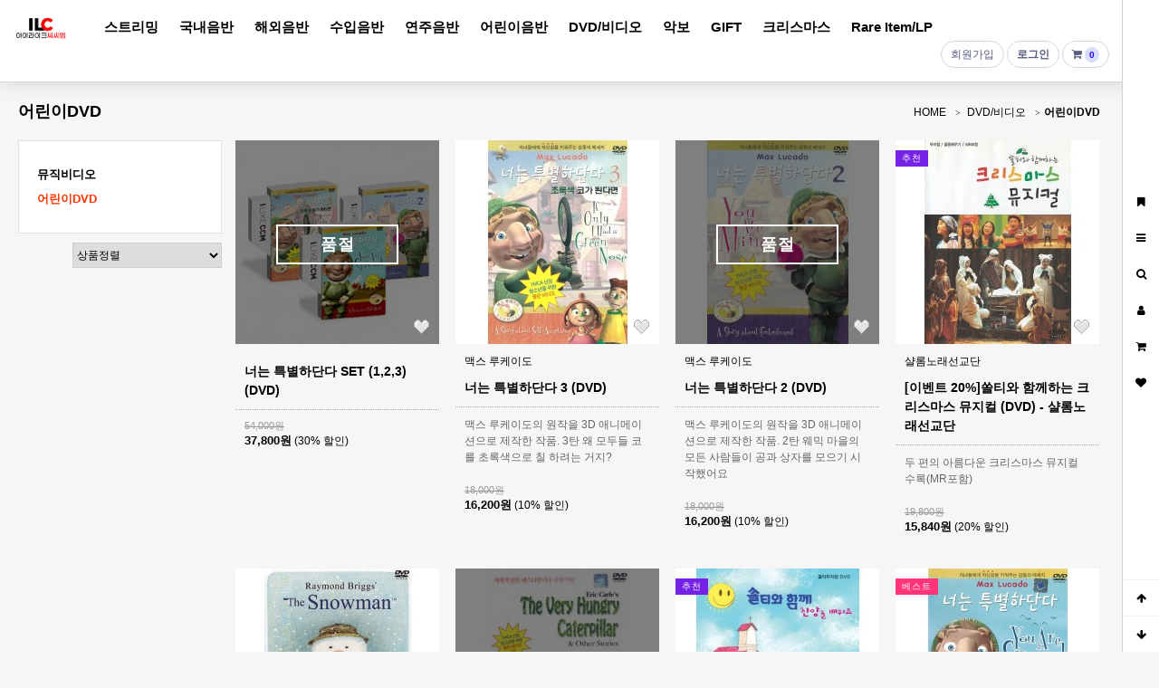

--- FILE ---
content_type: text/html; charset=utf-8
request_url: http://smtp.comune.ilikeccm.com/shop/list.php?ca_id=6020
body_size: 48909
content:
<!doctype html>
<html lang="ko">
<head>
<meta charset="utf-8">
<meta name="naver-site-verification" content="31b3b7c42c0e95d1f69e3e184fcef5856974d842"/>
<meta http-equiv="imagetoolbar" content="no">
<meta http-equiv="X-UA-Compatible" content="IE=edge">
<!-- OG tags -->
<meta name="keywords" content="ILC,인피니스,뮤직,아이라이크씨씨엠,음반몰,음악쇼핑,음악듣기,CCM,크리스천뮤직,찬송가,Hymns">
<meta name="description" content="All About CCM, ILC 아이라이크씨씨엠">
<meta property="og:title" content="어린이DVD | ILC 아이라이크씨씨엠">
<meta property="og:description" content="All About CCM, ILC 아이라이크씨씨엠">
<meta property="og:url" content="http://www.ilikeccm.com/shop/list.php?ca_id=6020">
<meta property="og:type" content="website">
<meta property="og:image" content="http://www.ilikeccm.com/img/fbimages.jpg">
<meta name="twitter:card" content="summary">
<meta name="twitter:title" content="어린이DVD | ILC 아이라이크씨씨엠">
<meta name="twitter:description" content="All About CCM, ILC 아이라이크씨씨엠">
<meta name="twitter:image" content="http://www.ilikeccm.com/img/fbimages.jpg">

<title> 어린이DVD | ILC 아이라이크씨씨엠</title>
<link rel="stylesheet" href="http://smtp.comune.ilikeccm.com/theme/spring/css/default_shop.css?ver=20210315">
<link rel="stylesheet" href="http://smtp.comune.ilikeccm.com/theme/spring/skin/shop/basic/style.css?ver=20210315">
<link rel="stylesheet" href="http://smtp.comune.ilikeccm.com/theme/spring/skin/outlogin/shop_basic/style.css?ver=20210315">
<link rel="stylesheet" href="http://smtp.comune.ilikeccm.com/theme/spring/skin/latest/shop_basic/style.css?ver=20210315">
<link rel="canonical" href="http://www.ilikeccm.com/">
<link href="/favicon.png" rel="icon">
<!--[if lte IE 8]>
<script src="http://smtp.comune.ilikeccm.com/js/html5.js"></script>
<![endif]-->
<script>
// 자바스크립트에서 사용하는 전역변수 선언
var g5_url       = "http://smtp.comune.ilikeccm.com";
var g5_bbs_url   = "http://smtp.comune.ilikeccm.com/bbs";
var g5_is_member = "";
var g5_is_admin  = "";
var g5_is_mobile = "";
var g5_bo_table  = "";
var g5_sca       = "";
var g5_editor    = "";
var g5_cookie_domain = "";
var g5_shop_url = "http://smtp.comune.ilikeccm.com/shop";
var g5_theme_shop_url = "http://smtp.comune.ilikeccm.com/theme/spring/shop";
</script>
<script src="http://smtp.comune.ilikeccm.com/js/jquery-1.8.3.min.js"></script>
<script src="http://smtp.comune.ilikeccm.com/js/jquery.shop.menu.js?ver=180323"></script>
<script src="http://smtp.comune.ilikeccm.com/js/common.js?ver=180323"></script>
<script src="http://smtp.comune.ilikeccm.com/js/wrest.js?ver=180323"></script>
<script src="http://smtp.comune.ilikeccm.com/js/placeholders.min.js"></script>
<link rel="stylesheet" href="http://smtp.comune.ilikeccm.com/js/font-awesome/css/font-awesome.min.css">
<script src="http://smtp.comune.ilikeccm.com/js/jquery.bxslider.js"></script>
<script src="http://smtp.comune.ilikeccm.com/theme/spring/js/jquery.shop.list.js"></script>
</head>
<body>

<!-- 상단 시작 { -->
<div id="hd">
    <h1 id="hd_h1">어린이DVD</h1>

    <div id="skip_to_container"><a href="#container">본문 바로가기</a></div>

        

    <div id="hd_wrapper">
        <div id="logo"><a href="http://smtp.comune.ilikeccm.com/shop/"><img src="http://smtp.comune.ilikeccm.com/data/common/logo_img" alt="ILC 아이라이크씨씨엠"></a></div>

        <ul id="hd_gnb">
        	
                        <li class="" style="z-index:998">
                <a href="http://smtp.comune.ilikeccm.com/shop/list.php?ca_id=dt">스트리밍</a>
            </li>
                        <li class="" style="z-index:997">
                <a href="http://smtp.comune.ilikeccm.com/shop/list.php?ca_id=20">국내음반</a>
            </li>
                        <li class="" style="z-index:996">
                <a href="http://smtp.comune.ilikeccm.com/shop/list.php?ca_id=10">해외음반</a>
            </li>
                        <li class="" style="z-index:995">
                <a href="http://smtp.comune.ilikeccm.com/shop/list.php?ca_id=30">수입음반</a>
            </li>
                        <li class="" style="z-index:994">
                <a href="http://smtp.comune.ilikeccm.com/shop/list.php?ca_id=40">연주음반</a>
            </li>
                        <li class="" style="z-index:993">
                <a href="http://smtp.comune.ilikeccm.com/shop/list.php?ca_id=50">어린이음반</a>
            </li>
                        <li class="" style="z-index:992">
                <a href="http://smtp.comune.ilikeccm.com/shop/list.php?ca_id=60">DVD/비디오</a>
            </li>
                        <li class="" style="z-index:991">
                <a href="http://smtp.comune.ilikeccm.com/shop/list.php?ca_id=70">악보</a>
            </li>
                        <li class="" style="z-index:990">
                <a href="http://smtp.comune.ilikeccm.com/shop/list.php?ca_id=gt">GIFT</a>
            </li>
                        <li class="" style="z-index:989">
                <a href="http://smtp.comune.ilikeccm.com/shop/list.php?ca_id=ou">크리스마스</a>
            </li>
                        <li class="" style="z-index:988">
                <a href="http://smtp.comune.ilikeccm.com/shop/list.php?ca_id=ra">Rare Item/LP</a>
            </li>
                    </ul>

        <ul id="hd_tnb">
                        <li class="tnb_join"><a href="http://smtp.comune.ilikeccm.com/bbs/register.php">회원가입 <span class="join-point"><span class="hover">1000 P</span></span></a></li>
            <li><a href="http://smtp.comune.ilikeccm.com/bbs/login.php?url=%2Fshop%2Flist.php%3Fca_id%3D6020"><b>로그인</b></a></li>
                        <li class="tnb_cart"><a href="http://smtp.comune.ilikeccm.com/shop/cart.php"><i class="fa fa-shopping-cart" aria-hidden="true"></i><span class="sound_only">장바구니</span> <span class="cart-num"> 0</span></a></li>

        </ul>
    </div>

</div>

<div id="wrapper">

    <!-- 콘텐츠 시작 { -->
    <div id="container" class="container">
        <div id="wrapper_title">어린이DVD</div>        <!-- 글자크기 조정 display:none 되어 있음 시작 { -->
        <div id="text_size">
            <button class="no_text_resize" onclick="font_resize('container', 'decrease');">작게</button>
            <button class="no_text_resize" onclick="font_default('container');">기본</button>
            <button class="no_text_resize" onclick="font_resize('container', 'increase');">크게</button>
        </div>
        <!-- } 글자크기 조정 display:none 되어 있음 끝 -->

<script>
var itemlist_ca_id = "6020";
</script>
<script src="http://smtp.comune.ilikeccm.com/js/shop.list.js"></script>

<!-- 상품 목록 시작 { -->
<div id="sct">

    
<div id="sct_location">
    <div class="lc_wr"><a href='http://smtp.comune.ilikeccm.com/shop/' class="sct_bg">HOME</a>
    <a href="./list.php?ca_id=60" class=" sct_bg">DVD/비디오</a><a href="./list.php?ca_id=6020" class="sct_here ">어린이DVD</a></div>
</div>
<div id="sct_hhtml"></div><div class="con_left">
    <!-- 상품분류 2 시작 { -->
    <aside id="sct_ct_2" class="sct_ct">
        <h2>현재 상품 분류와 관련된 분류</h2>
        <ul>
            <li><a href="./list.php?ca_id=6010" class="sct_ct_parent ">뮤직비디오</a></li><li><a href="./list.php?ca_id=6020" class="sct_ct_parent sct_ct_here">어린이DVD</a></li>        </ul>
    </aside>
    <!-- } 상품분류 2 끝 -->
    <script>
        $(function(){
            $(".mn_op").click(function(){
                $(this).siblings(".sct_ct_child").toggle();
            });
        });
    </script>

    <!--<div id="sct_lst">
        <button type="button" class="sct_lst_view sct_lst_list"><i class="fa fa-th-list" aria-hidden="true"></i><span class="sound_only">리스트뷰</span></button>
        <button type="button" class="sct_lst_view sct_lst_gallery"><i class="fa fa-th-large" aria-hidden="true"></i><span class="sound_only">갤러리뷰</span></button>
    </div>-->

    
    <!-- 상품 정렬 선택 시작 { -->
    <section id="sct_sort">
        <h2>상품 정렬</h2>
        <select id="ssch_sort"  onChange="window.location.href=this.value">
            <option>상품정렬</option>
            <!--<option value="/shop/list.php?ca_id=6020&amp;sort=it_sum_qty&amp;sortodr=desc">판매많은순</option>-->
            <option value="/shop/list.php?ca_id=6020&amp;sort=it_price&amp;sortodr=asc">낮은가격순</option>
            <option value="/shop/list.php?ca_id=6020&amp;sort=it_price&amp;sortodr=desc">높은가격순</option>
           <!-- <option value="/shop/list.php?ca_id=6020&amp;sort=it_use_avg&amp;sortodr=desc">평점높은순</option>
            <option value="/shop/list.php?ca_id=6020&amp;sort=it_use_cnt&amp;sortodr=desc">후기많은순</option>-->
            <option value="/shop/list.php?ca_id=6020&amp;sort=it_order&amp;sortodr=desc">최근출시순</option>
        </select>
    </section>
</div>
<!-- } 상품 정렬 선택 끝 -->
<div id="sct_sortlst"></div><div class="con_right">
<!-- 상품진열 10 시작 { -->
<ul class="sct sct_10">
<li class="sct_li sct_clear" style="width:225px">
<div class="sct_img">
<a href="http://smtp.comune.ilikeccm.com/shop/item.php?it_id=1335254088">
<span class="sct_img_01"><img src="http://smtp.comune.ilikeccm.com/data/item/1335254088/thumb-1335254088_l1_225x225.jpg" width="225" height="225" alt="너는 특별하단다 SET (1,2,3)(DVD)"></span>
<span class="sct_img_02"><img src="http://smtp.comune.ilikeccm.com/data/item/1335254088/thumb-1335254088_l2_225x225.jpg" width="225" height="225" alt="너는 특별하단다 SET (1,2,3)(DVD)"></span>
</a>
<span class="sct_icon"></span><span class="icon_soldout"><span class="soldout_txt">품절</span></span><div class="sct_btn">
       <button type="button" class="btn_wish" data-it_id="1335254088"><span class="sound_only">위시리스트</span></button>
    </div>
</div>
<div class="sct_maker"></div>
<div class="sct_txt"><a href="http://smtp.comune.ilikeccm.com/shop/item.php?it_id=1335254088">
너는 특별하단다 SET (1,2,3)(DVD)
</a></div>
<div class="sct_cost">
<span class="sct_discount">54,000원</span>
<span class="sct_price">37,800원</span>
(30% 할인)</div>
</li>
<li class="sct_li " style="width:225px">
<div class="sct_img">
<a href="http://smtp.comune.ilikeccm.com/shop/item.php?it_id=002212">
<span class="sct_img_01"><img src="http://smtp.comune.ilikeccm.com/data/item/002212/thumb-64SI64qU7Yq567OE7ZWY64uo64uk3S_225x225.jpg" width="225" height="225" alt="너는 특별하단다 3 (DVD)"></span>
<span class="sct_img_02"><img src="http://smtp.comune.ilikeccm.com/data/item/002212/thumb-64SI64qU7Yq567OE7ZWY64uo64uk33S_225x225.jpg" width="225" height="225" alt="너는 특별하단다 3 (DVD)"></span>
</a>
<span class="sct_icon"></span><div class="sct_btn">
       <button type="button" class="btn_wish" data-it_id="002212"><span class="sound_only">위시리스트</span></button>
    </div>
</div>
<div class="sct_maker">맥스 루케이도</div>
<div class="sct_txt"><a href="http://smtp.comune.ilikeccm.com/shop/item.php?it_id=002212">
너는 특별하단다 3 (DVD)
</a></div>
<div class="sct_basic">맥스 루케이도의 원작을 3D 애니메이션으로 제작한 작품. 3탄 왜 모두들 코를 초록색으로 칠 하려는 거지?</div>
<div class="sct_cost">
<span class="sct_discount">18,000원</span>
<span class="sct_price">16,200원</span>
(10% 할인)</div>
</li>
<li class="sct_li " style="width:225px">
<div class="sct_img">
<a href="http://smtp.comune.ilikeccm.com/shop/item.php?it_id=002211">
<span class="sct_img_01"><img src="http://smtp.comune.ilikeccm.com/data/item/002211/thumb-64SI64qU7Yq567OE7ZWY64uo64uk2S_225x225.jpg" width="225" height="225" alt="너는 특별하단다 2 (DVD)"></span>
<span class="sct_img_02"><img src="http://smtp.comune.ilikeccm.com/data/item/002211/thumb-64SI64qU7Yq567OE7ZWY64uo64uk2S_225x225.jpg" width="225" height="225" alt="너는 특별하단다 2 (DVD)"></span>
</a>
<span class="sct_icon"></span><span class="icon_soldout"><span class="soldout_txt">품절</span></span><div class="sct_btn">
       <button type="button" class="btn_wish" data-it_id="002211"><span class="sound_only">위시리스트</span></button>
    </div>
</div>
<div class="sct_maker">맥스 루케이도</div>
<div class="sct_txt"><a href="http://smtp.comune.ilikeccm.com/shop/item.php?it_id=002211">
너는 특별하단다 2 (DVD)
</a></div>
<div class="sct_basic">맥스 루케이도의 원작을 3D 애니메이션으로 제작한 작품. 2탄 웨믹 마을의 모든 사람들이 공과 상자를 모으기 시작했어요 </div>
<div class="sct_cost">
<span class="sct_discount">18,000원</span>
<span class="sct_price">16,200원</span>
(10% 할인)</div>
</li>
<li class="sct_li sct_last" style="width:225px">
<div class="sct_img">
<a href="http://smtp.comune.ilikeccm.com/shop/item.php?it_id=002179">
<span class="sct_img_01"><img src="http://smtp.comune.ilikeccm.com/data/item/002179/thumb-01_225x225.jpg" width="225" height="225" alt="[이벤트 20%]쏠티와 함께하는 크리스마스 뮤지컬 (DVD) - 샬롬노래선교단"></span>
<span class="sct_img_02"><img src="http://smtp.comune.ilikeccm.com/data/item/002179/thumb-02_225x225.jpg" width="225" height="225" alt="[이벤트 20%]쏠티와 함께하는 크리스마스 뮤지컬 (DVD) - 샬롬노래선교단"></span>
</a>
<span class="sct_icon"><span class="icon icon_rec">추천</span><br></span><div class="sct_btn">
       <button type="button" class="btn_wish" data-it_id="002179"><span class="sound_only">위시리스트</span></button>
    </div>
</div>
<div class="sct_maker">샬롬노래선교단</div>
<div class="sct_txt"><a href="http://smtp.comune.ilikeccm.com/shop/item.php?it_id=002179">
[이벤트 20%]쏠티와 함께하는 크리스마스 뮤지컬 (DVD) - 샬롬노래선교단
</a></div>
<div class="sct_basic">두 편의 아름다운 크리스마스 뮤지컬 수록(MR포함)</div>
<div class="sct_cost">
<span class="sct_discount">19,800원</span>
<span class="sct_price">15,840원</span>
(20% 할인)</div>
</li>
<li class="sct_li sct_clear" style="width:225px">
<div class="sct_img">
<a href="http://smtp.comune.ilikeccm.com/shop/item.php?it_id=001519">
<span class="sct_img_01"><img src="http://smtp.comune.ilikeccm.com/data/item/001519/thumb-K0000039_dvd49701H800_225x225.jpg" width="225" height="225" alt="[이벤트20%]스노우맨 DVD 20주년 특별판 (DVD)"></span>
<span class="sct_img_02"><img src="http://smtp.comune.ilikeccm.com/data/item/001519/thumb-K0000039_dvd49701H800_225x225.jpg" width="225" height="225" alt="[이벤트20%]스노우맨 DVD 20주년 특별판 (DVD)"></span>
</a>
<span class="sct_icon"></span><div class="sct_btn">
       <button type="button" class="btn_wish" data-it_id="001519"><span class="sound_only">위시리스트</span></button>
    </div>
</div>
<div class="sct_maker">레이몬드 브릭스</div>
<div class="sct_txt"><a href="http://smtp.comune.ilikeccm.com/shop/item.php?it_id=001519">
[이벤트20%]스노우맨 DVD 20주년 특별판 (DVD)
</a></div>
<div class="sct_basic">레이몬드 브릭스의 명작!  잠에서 깬 제임스는 자기가 만든 눈사람이 살아 움직이는 것을 발견한다!</div>
<div class="sct_cost">
<span class="sct_discount">22,000원</span>
<span class="sct_price">17,600원</span>
(20% 할인)</div>
</li>
<li class="sct_li " style="width:225px">
<div class="sct_img">
<a href="http://smtp.comune.ilikeccm.com/shop/item.php?it_id=001594">
<span class="sct_img_01"><img src="http://smtp.comune.ilikeccm.com/data/item/001594/thumb-L_225x225.jpg" width="225" height="225" alt="배고픈 애벌레 (DVD)"></span>
<span class="sct_img_02"><img src="http://smtp.comune.ilikeccm.com/data/item/001594/thumb-L_225x225.jpg" width="225" height="225" alt="배고픈 애벌레 (DVD)"></span>
</a>
<span class="sct_icon"></span><span class="icon_soldout"><span class="soldout_txt">품절</span></span><div class="sct_btn">
       <button type="button" class="btn_wish" data-it_id="001594"><span class="sound_only">위시리스트</span></button>
    </div>
</div>
<div class="sct_maker">에릭 칼 [Eric Carle]</div>
<div class="sct_txt"><a href="http://smtp.comune.ilikeccm.com/shop/item.php?it_id=001594">
배고픈 애벌레 (DVD)
</a></div>
<div class="sct_cost">
<span class="sct_discount">18,000원</span>
<span class="sct_price">12,600원</span>
(30% 할인)</div>
</li>
<li class="sct_li " style="width:225px">
<div class="sct_img">
<a href="http://smtp.comune.ilikeccm.com/shop/item.php?it_id=1603763813">
<span class="sct_img_01"><img src="http://smtp.comune.ilikeccm.com/data/item/1603763813/thumb-img_c1_225x225.jpg" width="225" height="225" alt="[이벤트20%]쏠티와 함께 찬양을 배워요 (DVD+MR CD)"></span>
<span class="sct_img_02"><img src="http://smtp.comune.ilikeccm.com/data/item/1603763813/thumb-img_c1_225x225.jpg" width="225" height="225" alt="[이벤트20%]쏠티와 함께 찬양을 배워요 (DVD+MR CD)"></span>
</a>
<span class="sct_icon"><span class="icon icon_rec">추천</span><br></span><div class="sct_btn">
       <button type="button" class="btn_wish" data-it_id="1603763813"><span class="sound_only">위시리스트</span></button>
    </div>
</div>
<div class="sct_maker">샬롬노래선교단</div>
<div class="sct_txt"><a href="http://smtp.comune.ilikeccm.com/shop/item.php?it_id=1603763813">
[이벤트20%]쏠티와 함께 찬양을 배워요 (DVD+MR CD)
</a></div>
<div class="sct_basic">쏠티와 함께 하는 첫번째 뮤지컬. 공연으로만 보던 쏠티 뮤지컬을 우리교회 무대위에!</div>
<div class="sct_cost">
<span class="sct_discount">19,800원</span>
<span class="sct_price">15,840원</span>
(20% 할인)</div>
</li>
<li class="sct_li sct_last" style="width:225px">
<div class="sct_img">
<a href="http://smtp.comune.ilikeccm.com/shop/item.php?it_id=001637">
<span class="sct_img_01"><img src="http://smtp.comune.ilikeccm.com/data/item/001637/thumb-64SI64qU7Yq567OE7ZWY64uo64uk1S_225x225.jpg" width="225" height="225" alt="너는 특별하단다 1 (DVD)"></span>
<span class="sct_img_02"><img src="http://smtp.comune.ilikeccm.com/data/item/001637/thumb-64SI64qU7Yq567OE7ZWY64uo64uk11S_225x225.jpg" width="225" height="225" alt="너는 특별하단다 1 (DVD)"></span>
</a>
<span class="sct_icon"><span class="icon icon_best">베스트</span><br></span><div class="sct_btn">
       <button type="button" class="btn_wish" data-it_id="001637"><span class="sound_only">위시리스트</span></button>
    </div>
</div>
<div class="sct_maker">맥스 루케이도</div>
<div class="sct_txt"><a href="http://smtp.comune.ilikeccm.com/shop/item.php?it_id=001637">
너는 특별하단다 1 (DVD)
</a></div>
<div class="sct_basic">맥스 루케이도의 원작을 3D 애니메이션으로 제작한 작품. 1탄 나무사람들이 사는 마을에서 벌어지는 일</div>
<div class="sct_cost">
<span class="sct_discount">18,000원</span>
<span class="sct_price">16,200원</span>
(10% 할인)</div>
</li>
<li class="sct_li sct_clear" style="width:225px">
<div class="sct_img">
<a href="http://smtp.comune.ilikeccm.com/shop/item.php?it_id=001852">
<span class="sct_img_01"><img src="http://smtp.comune.ilikeccm.com/data/item/001852/thumb-7082341_225x225.jpg" width="225" height="225" alt="재미있는 세계명작 (DVD)"></span>
<span class="sct_img_02"><img src="http://smtp.comune.ilikeccm.com/data/item/001852/thumb-7082341_225x225.jpg" width="225" height="225" alt="재미있는 세계명작 (DVD)"></span>
</a>
<span class="sct_icon"></span><span class="icon_soldout"><span class="soldout_txt">품절</span></span><div class="sct_btn">
       <button type="button" class="btn_wish" data-it_id="001852"><span class="sound_only">위시리스트</span></button>
    </div>
</div>
<div class="sct_maker"></div>
<div class="sct_txt"><a href="http://smtp.comune.ilikeccm.com/shop/item.php?it_id=001852">
재미있는 세계명작 (DVD)
</a></div>
<div class="sct_cost">
<span class="sct_discount">28,000원</span>
<span class="sct_price">22,400원</span>
(20% 할인)</div>
</li>
<li class="sct_li " style="width:225px">
<div class="sct_img">
<a href="http://smtp.comune.ilikeccm.com/shop/item.php?it_id=001851">
<span class="sct_img_01"><img src="http://smtp.comune.ilikeccm.com/data/item/001851/thumb-14314_225x225.jpg" width="225" height="225" alt="국기와 함께 (DVD)"></span>
<span class="sct_img_02"><img src="http://smtp.comune.ilikeccm.com/data/item/001851/thumb-14314_225x225.jpg" width="225" height="225" alt="국기와 함께 (DVD)"></span>
</a>
<span class="sct_icon"></span><span class="icon_soldout"><span class="soldout_txt">품절</span></span><div class="sct_btn">
       <button type="button" class="btn_wish" data-it_id="001851"><span class="sound_only">위시리스트</span></button>
    </div>
</div>
<div class="sct_maker"></div>
<div class="sct_txt"><a href="http://smtp.comune.ilikeccm.com/shop/item.php?it_id=001851">
국기와 함께 (DVD)
</a></div>
<div class="sct_cost">
<span class="sct_discount">28,000원</span>
<span class="sct_price">22,400원</span>
(20% 할인)</div>
</li>
</ul>

</div>
<!-- } 상품진열 10 끝 -->
    
    <div id="sct_thtml"></div></div>
<!-- } 상품 목록 끝 -->


    </div>
    <!-- } 콘텐츠 끝 -->

<div style="clear:both;"></div>
<div class="main" style="margin-top: 50px;">
    <div id="pick">
 <center><h2>ARTIST Pick</h2></center>
	<div class="uline"></div>
    <ul>
	<li class="ev_li"><a href="/shop/artist.php?ev_id=1601388029" class="sev_img "><img src="/data/banner/203" alt="Matt Redman"></a></li>
	<li class="ev_li"><a href="https://cutt.ly/pfSu46Q" class="sev_img "><img src="/data/editor/2009/c9da99aca70441f42e049db5a83e5194_1600309280_7961.jpg" alt="Ron Kenoly"></a></li>
    <li class="ev_li"><a href="https://cutt.ly/rd2OArH" class="sev_img "><img src="/data/editor/2008/20b3a1ea76d268ad0d1cb295a4b308b3_1597272358_1606.jpg" alt="Kari Jobe"></a></li>
    <li class="ev_li"><a href="https://cutt.ly/np6kTde" class="sev_img "><img src="/data/editor/2007/0d6c7ec1254b35bd96b1dae06552cf92_1594877405_5202.jpg" alt="Ken Reynolds"></a></li>
    <li class="ev_li"><a href="https://cutt.ly/ouEdvNn" class="sev_img "><img src="/data/editor/2006/0d6c7ec1254b35bd96b1dae06552cf92_1592460002_2475.jpg" alt="Martin Smith"></a></li>
    <li class="ev_li"><a href="https://cutt.ly/SyDKvt1" class="sev_img "><img src="/data/editor/2005/c9fae1ced801aa91a0226589bdbb22ab_1590632867_831.jpg" alt="Darlene Zshech"></a></li>
    <li class="ev_li"><a href="https://cutt.ly/symMn91" class="sev_img "><img src="/data/editor/2005/4182983d70b207d9b261637c49c0d250_1589424162_4382.jpg" alt="Motown Gospel"></a></li>
    <li class="ev_li"><a href="https://cutt.ly/ryqtMj5" class="sev_img "><img src="/data/editor/2004/1340fb9177a6346e952814d3a163173e_1587626652_4792.jpg" alt="Avalon"></a></li>
    </ul>
</div>
 </div> 
 <div style="clear:both;"></div>

<div class="main" style="margin-top: 50px;">
    </div>    
<!-- 하단 시작 { -->
</div>
<!-- 쇼핑몰 배너 시작 { -->


<script>
$(document).ready(function(){
    $('.sb_bn').show().bxSlider({
        speed:500,
        pause:3500,
        pager:false,
        mode:'vertical',
        auto:true

    });
});


$(function(){
    $("#sbn_side_close").on("click", function() {
        set_cookie("ck_top_banner_close", 1, 24, g5_cookie_domain);
        $("#sbn_side").hide();
    });
});

</script>

<!-- } 쇼핑몰 배너 끝 -->

<div id="quick"  class="tab-wr">
    <ul class="qk_btn">

        <li class="tabsTab">
            <a href="#" onclick="try{window.external.AddFavorite('http://smtp.comune.ilikeccm.com/shop','(주)인피니스')}catch(e){alert('이 브라우저에서는 즐겨찾기 기능을 사용할 수 없습니다.\n크롬에서는 Ctrl 키와 D 키를 동시에 눌러서 즐겨찾기에 추가할 수 있습니다.')}; return false;" class="bg_01"><i class="fa fa-bookmark" aria-hidden="true"></i><span class="qk_tit">BOOKMARK</span></a>
        </li>
        <li class="tabsTab">
            <button type="button" class="menu_op_btn bg_02"><i class="fa fa-bars" aria-hidden="true"></i><span class="qk_tit">전체 카테고리</span></button>
        </li>
		 <li class="tabsTab">
            <button type="button" class="sch_op_btn bg_05"><i class="fa fa-search" aria-hidden="true"></i><span class="qk_tit">검색</span></button>
        </li>
        <li class="tabsTab">
            <button type="button" class="my_op_btn bg_03"><i class="fa fa-user" aria-hidden="true"></i><span class="qk_tit">내정보</span></button>
        </li>
        <li class="tabsTab">
            <button type="button" class="cart_op_btn bg_04"><i class="fa fa-shopping-cart" aria-hidden="true"></i><span class="qk_tit">장바구니</span></button>
        </li>
       
         <li class="tabsTab">
             <button type="button" class="wish_op_btn bg_06"><i class="fa fa-heart" aria-hidden="true"></i><span class="qk_tit">WISH LIST</span></button>
        </li>
       <!-- <li class="tabsTab">
            <button type="button" class="review_op_btn bg_07"><i class="fa fa-camera" aria-hidden="true"></i><span class="qk_tit">상품후기</span></button>
        </li>-->
    </ul>

    <div class="btn_scroll">
        <button type="button" id="top_btn"><i class="fa fa-arrow-up" aria-hidden="true"></i><span class="sound_only">상단으로</span></button>
        <button type="button" id="bottom_btn"><i class="fa fa-arrow-down" aria-hidden="true"></i><span class="sound_only">하단으로</span></button>
    </div>

    <div  class="tabsCon">
          <div class="qk_con" id="qk_menu">
            <div class="qk_con_wr">
                <h3><a href="http://smtp.comune.ilikeccm.com/shop/cart.php">SHOP</a></h3>
                <div id="menu">

    <div class="ct_wr">
    		<ul class="cate">
                    <li class="cate_li_1">
                <a href="http://smtp.comune.ilikeccm.com/shop/list.php?ca_id=dt" class="cate_li_1_a">스트리밍</a>
                            </li>
                    <li class="cate_li_1">
                <a href="http://smtp.comune.ilikeccm.com/shop/list.php?ca_id=20" class="cate_li_1_a">국내음반</a>
                            </li>
                    <li class="cate_li_1">
                <a href="http://smtp.comune.ilikeccm.com/shop/list.php?ca_id=10" class="cate_li_1_a">해외음반</a>
                            </li>
                    <li class="cate_li_1">
                <a href="http://smtp.comune.ilikeccm.com/shop/list.php?ca_id=30" class="cate_li_1_a">수입음반</a>
                <button type="button" class="btn_op"><span class="sound_only">열기</span><i class="fa fa-chevron-down" aria-hidden="true"></i></button><ul class="sub_cate sub_cate1">
                    <li class="cate_li_2">
                        <a href="http://smtp.comune.ilikeccm.com/shop/list.php?ca_id=3010"><i class="fa fa-angle-right" aria-hidden="true"></i> Capitol</a>
                    </li>
                                    <li class="cate_li_2">
                        <a href="http://smtp.comune.ilikeccm.com/shop/list.php?ca_id=3020"><i class="fa fa-angle-right" aria-hidden="true"></i> Integrity</a>
                    </li>
                </ul>
            </li>
                    <li class="cate_li_1">
                <a href="http://smtp.comune.ilikeccm.com/shop/list.php?ca_id=40" class="cate_li_1_a">연주음반</a>
                            </li>
                    <li class="cate_li_1">
                <a href="http://smtp.comune.ilikeccm.com/shop/list.php?ca_id=50" class="cate_li_1_a">어린이음반</a>
                <button type="button" class="btn_op"><span class="sound_only">열기</span><i class="fa fa-chevron-down" aria-hidden="true"></i></button><ul class="sub_cate sub_cate1">
                    <li class="cate_li_2">
                        <a href="http://smtp.comune.ilikeccm.com/shop/list.php?ca_id=5010"><i class="fa fa-angle-right" aria-hidden="true"></i> 국내음반</a>
                    </li>
                                    <li class="cate_li_2">
                        <a href="http://smtp.comune.ilikeccm.com/shop/list.php?ca_id=5020"><i class="fa fa-angle-right" aria-hidden="true"></i> 해외음반</a>
                    </li>
                </ul>
            </li>
                    <li class="cate_li_1">
                <a href="http://smtp.comune.ilikeccm.com/shop/list.php?ca_id=60" class="cate_li_1_a">DVD/비디오</a>
                <button type="button" class="btn_op"><span class="sound_only">열기</span><i class="fa fa-chevron-down" aria-hidden="true"></i></button><ul class="sub_cate sub_cate1">
                    <li class="cate_li_2">
                        <a href="http://smtp.comune.ilikeccm.com/shop/list.php?ca_id=6010"><i class="fa fa-angle-right" aria-hidden="true"></i> 뮤직비디오</a>
                    </li>
                                    <li class="cate_li_2">
                        <a href="http://smtp.comune.ilikeccm.com/shop/list.php?ca_id=6020"><i class="fa fa-angle-right" aria-hidden="true"></i> 어린이DVD</a>
                    </li>
                </ul>
            </li>
                    <li class="cate_li_1">
                <a href="http://smtp.comune.ilikeccm.com/shop/list.php?ca_id=70" class="cate_li_1_a">악보</a>
                <button type="button" class="btn_op"><span class="sound_only">열기</span><i class="fa fa-chevron-down" aria-hidden="true"></i></button><ul class="sub_cate sub_cate1">
                    <li class="cate_li_2">
                        <a href="http://smtp.comune.ilikeccm.com/shop/list.php?ca_id=7010"><i class="fa fa-angle-right" aria-hidden="true"></i> 악보</a>
                    </li>
                </ul>
            </li>
                    <li class="cate_li_1">
                <a href="http://smtp.comune.ilikeccm.com/shop/list.php?ca_id=gt" class="cate_li_1_a">GIFT</a>
                            </li>
                    <li class="cate_li_1">
                <a href="http://smtp.comune.ilikeccm.com/shop/list.php?ca_id=ou" class="cate_li_1_a">크리스마스</a>
                            </li>
                    <li class="cate_li_1">
                <a href="http://smtp.comune.ilikeccm.com/shop/list.php?ca_id=ra" class="cate_li_1_a">Rare Item/LP</a>
                            </li>
        </ul>
    </div>
</div>

<script>
$(function (){

  
    $(".cate .btn_op").click(function(){
        $(this).siblings(".sub_cate").toggle();
    });

});

</script>
				<h3><a href="http://smtp.comune.ilikeccm.com/shop/cart.php">CONTENTS</a></h3>
				<div id="menu">

    <div class="ct_wr">
        <ul class="cate">
			<li class="cate_li_1">
                <a href="#" class="cate_li_1_a">CCM그라운드</a>  
				<button type="button" class="btn_op"><span class="sound_only">열기</span><i class="fa fa-chevron-down" aria-hidden="true"></i></button>
				<ul class="sub_cate sub_cate1">
                    <li class="cate_li_2">
                        <a href="/bbs/board.php?bo_table=mstory"><i class="fa fa-angle-right" aria-hidden="true"></i> CCM 리뷰</a>
                    </li>
					<li class="cate_li_2">
                        <a href="/bbs/board.php?bo_table=musicstory"><i class="fa fa-angle-right" aria-hidden="true"></i> 뮤직스토리</a>
                    </li>
                </ul>
            </li>
            
            <li class="cate_li_2">
                <a href="#" class="cate_li_1_a">아티스트 PICK</a>                
            </li>

            <li class="cate_li_3">
                <a href="/bbs/board.php?bo_table=mvideos" class="cate_li_1_a">뮤직비디오</a>                
            </li>

			 

			<li class="cate_li_4">
                <a href="/bbs/board.php?bo_table=news" class="cate_li_1_a">공지사항</a>                
            </li>

		</ul>        
    </div>
</div>


            </div>
            <button type="button" class="con_close"><i class="fa fa-times-circle" aria-hidden="true"></i><span class="sound_only">나의정보 닫기</span></button>
        </div>

        <div class="qk_con" id="qk_my">
            <div class="qk_con_wr">
                <h3><a href="http://smtp.comune.ilikeccm.com/shop/cart.php">나의정보</a></h3>
                
<!-- 로그인 전 아웃로그인 시작 { -->
<section id="ol_before" class="ol">
    <h2>회원로그인</h2>
    <form name="foutlogin" action="http://smtp.comune.ilikeccm.com/bbs/login_check.php" onsubmit="return fhead_submit(this);" method="post" autocomplete="off">
    <fieldset>
        <input type="hidden" name="url" value="%2Fshop%2Flist.php%3Fca_id%3D6020">
        <label for="ol_id" id="ol_idlabel" class="sound_only">회원아이디<strong>필수</strong></label>
        <input type="text" id="ol_id" name="mb_id" required class="required frm_input" maxlength="20" placeholder="아이디">
        <label for="ol_pw" id="ol_pwlabel" class="sound_only">비밀번호<strong>필수</strong></label>
        <input type="password" name="mb_password" id="ol_pw" required class="required frm_input" maxlength="20" placeholder="비밀번호">
        <div id="ol_auto">
            <input type="checkbox" name="auto_login" value="1" id="auto_login">
            <label for="auto_login" id="auto_login_label">자동로그인</label>
        </div>
        <input type="submit" id="ol_submit" value="로그인" class="btn_b02">
        <div id="ol_svc">
            <a href="http://smtp.comune.ilikeccm.com/bbs/register.php"><b>회원가입</b></a> /
            <a href="http://smtp.comune.ilikeccm.com/bbs/password_lost.php" id="ol_password_lost">정보찾기</a>
        </div>

    </fieldset>
    </form>
</section>

<script>
$omi = $('#ol_id');
$omp = $('#ol_pw');
$omi_label = $('#ol_idlabel');
$omi_label.addClass('ol_idlabel');
$omp_label = $('#ol_pwlabel');
$omp_label.addClass('ol_pwlabel');

$(function() {

    $("#auto_login").click(function(){
        if ($(this).is(":checked")) {
            if(!confirm("자동로그인을 사용하시면 다음부터 회원아이디와 비밀번호를 입력하실 필요가 없습니다.\n\n공공장소에서는 개인정보가 유출될 수 있으니 사용을 자제하여 주십시오.\n\n자동로그인을 사용하시겠습니까?"))
                return false;
        }
    });
});

function fhead_submit(f)
{
    return true;
}
</script>
<!-- } 로그인 전 아웃로그인 끝 -->
                
<!-- 오늘 본 상품 시작 { -->
<div id="stv" class="op_area">
    <h4>
        오늘 본 상품
    </h4>

    
        <p class="li_empty">없음</p>

        
</div>

<script src="http://smtp.comune.ilikeccm.com/js/scroll_oldie.js"></script>
<!-- } 오늘 본 상품 끝 -->                <ul class="qk_mymenu">
                    <li><a href="http://smtp.comune.ilikeccm.com/shop/mypage.php">마이페이지</a></li>
                    <li><a href="http://smtp.comune.ilikeccm.com/bbs/faq.php">FAQ</a></li>
                    <li><a href="http://smtp.comune.ilikeccm.com/bbs/qalist.php">1:1문의</a></li>
                    <li><a href="http://smtp.comune.ilikeccm.com/shop/personalpay.php">개인결제</a></li>
                    <li><a href="http://smtp.comune.ilikeccm.com/shop/itemuselist.php">사용후기</a></li>
                    <li><a href="http://smtp.comune.ilikeccm.com/shop/couponzone.php">쿠폰존</a></li>
                </ul>
            </div>
            <button type="button" class="con_close"><i class="fa fa-times-circle" aria-hidden="true"></i><span class="sound_only">나의정보 닫기</span></button>
        </div>

        <div class="qk_con" id="qk_cart">
            <div class="qk_con_wr">

            <h3><a href="http://smtp.comune.ilikeccm.com/shop/cart.php">장바구니</a></h3>
            <div class="hdqk_wr">
                <div class="hdqk_wr" id="q_cart_wr"></div>
             <script>
            $(function(){
                $(".cart_op_btn").on("click", function() {
                    var $this = $(this);

                    $("#q_cart_wr").load(
                        g5_theme_shop_url+"/ajax.cart.php",
                        function() {
                            $this.next(".hdqk_wr").show();
                        }
                    );
                });
            });
            </script>
            </div>
            <button type="button" class="con_close"><i class="fa fa-times-circle" aria-hidden="true"></i><span class="sound_only">장바구니 닫기</span></button>
            </div>
        </div>

        <div class="qk_con" id="qk_sch">
            <div class="qk_con_wr">
                <h3>쇼핑몰 검색</h3>
                <form name="frmsearch1" id="qk_search" action="http://smtp.comune.ilikeccm.com/shop/search.php" onsubmit="return search_submit(this);">

                <label for="sch_str" class="sound_only">검색어<strong class="sound_only"> 필수</strong></label>
                <input type="text" name="q" value="" id="sch_str" required>
                <button type="submit" id="sch_submit"><i class="fa fa-search" aria-hidden="true"></i><span class="sound_only">검색</span></button>

                </form>
                <script>
                function search_submit(f) {
                    if (f.q.value.length < 2) {
                        alert("검색어는 두글자 이상 입력하십시오.");
                        f.q.select();
                        f.q.focus();
                        return false;
                    }
                    return true;
                }
                </script>
                                <div id="ppl_word">
                    <h4>인기검색어</h4>
                    <ol class="slides">
                                            <li><span class="word-rank word-rank1">1</span><a href="http://smtp.comune.ilikeccm.com/shop/search.php?q=The+Gospel+4">The Gospel 4</a></li>
                                            <li><span class="word-rank word-rank2">2</span><a href="http://smtp.comune.ilikeccm.com/shop/search.php?q=Planetshakers">Planetshakers</a></li>
                                            <li><span class="word-rank word-rank3">3</span><a href="http://smtp.comune.ilikeccm.com/shop/search.php?q=%ED%97%A4%EB%A6%AC%ED%8B%B0%EC%A7%80+%EB%A7%A4%EC%8A%A4%EC%BD%B0%EC%9D%B4%EC%96%B4">헤리티지 매스콰이어</a></li>
                                            <li><span class="word-rank word-rank4">4</span><a href="http://smtp.comune.ilikeccm.com/shop/search.php?q=%EC%8F%A0%ED%8B%B0">쏠티</a></li>
                                            <li><span class="word-rank word-rank5">5</span><a href="http://smtp.comune.ilikeccm.com/shop/search.php?q=%ED%94%8C%EB%9E%98%EB%8B%9B%EC%89%90%EC%9D%B4%EC%BB%A4%EC%8A%A4">플래닛쉐이커스</a></li>
                                            <li><span class="word-rank word-rank6">6</span><a href="http://smtp.comune.ilikeccm.com/shop/search.php?q=Paul+Baloche">Paul Baloche</a></li>
                                            <li><span class="word-rank word-rank7">7</span><a href="http://smtp.comune.ilikeccm.com/shop/search.php?q=Passion">Passion</a></li>
                                        </ol>

                </div>
                             <button type="button" class="con_close"><i class="fa fa-times-circle" aria-hidden="true"></i><span class="sound_only">나의정보 닫기</span></button>
            </div>
        </div>

        <div class="qk_con tabsList" id="qk_wish">
            <div class="qk_con_wr">
            <h3><a href="http://smtp.comune.ilikeccm.com/shop/wishlist.php">위시리스트</a></h3>
            
<!-- 위시리스트 간략 보기 시작 { -->
<aside id="swish" class="op_area">
    <h2>위시리스트</h2>

    <ul  class="qk_prdli">
    <li class="li_empty">위시리스트 없음</li>
    </ul>

</aside>
<!-- } 위시리스트 간략 보기 끝 -->
            <button type="button" class="con_close"><i class="fa fa-times-circle" aria-hidden="true"></i><span class="sound_only">위시리스트닫기 </span></button>
            </div>
        </div>

        
        <!-- 메인리뷰-->
            </div>
</div>




<script>
$(function (){
     $(".menu_op_btn").on("click", function(){
        $("#qk_menu").show();
    });
     
     $(".my_op_btn").on("click", function(){
        $("#qk_my").show();
    });
     
     $(".cart_op_btn").on("click", function(){
        $("#qk_cart").show();
    });
    $(".sch_op_btn").on("click", function(){
        $("#qk_sch").show();
    });
    $(".review_op_btn").on("click", function(){
        $("#idx_review").show();
    });

     $(".wish_op_btn").on("click", function(){
        $("#qk_wish").toggle();
    });
    $(".con_close").on("click", function(){
        $(".qk_con").hide();
    });


    
    $("#quick_open").on("click", function(){
        $("#quick").toggle();
    });

});
$(document).mouseup(function (e){
    var container = $(".qk_con");
    if( container.has(e.target).length === 0)
    container.hide();
});

        
$(function() {
    $("#top_btn").on("click", function(e) {
                e.preventDefault();
                $("html, body").animate({scrollTop:0}, '500');
                return false;
            });
    $("#bottom_btn").on("click", function(e) {
        e.preventDefault();
        
        var scrollBottom = $("html,body").scrollTop + $("html,body").height();
        
        $("html, body").animate({scrollTop:$(document).height()}, '500');
        return false;
    });
});
</script>



<div id="ft">
    <div>
        
<div class="lat">
    <strong class="lat_title"><a href="http://smtp.comune.ilikeccm.com/bbs/board.php?bo_table=news">뉴스및공지</a></strong>
    <ul class="lt_list">
            <li>
            <a href="http://blog.infiniss.com/bbs/board.php?bo_table=news&amp;wr_id=678&amp;page=18">[공지] 인피니스(아이라이크씨씨엠) 발송 공지</a> <span class="new_icon">N</span>        </li>
            <li>
            <a href="http://blog.infiniss.com/bbs/board.php?bo_table=news&amp;wr_id=677&amp;page=18">[공지] 인피니스(아이라이크씨씨엠) 휴무일 및 발송 공…</a> <span class="new_icon">N</span>        </li>
            <li>
            <a href="http://blog.infiniss.com/bbs/board.php?bo_table=news&amp;wr_id=676&amp;page=18">[공지] 인피니스(아이라이크씨씨엠) 휴무일 및 발송 공…</a> <span class="new_icon">N</span>        </li>
            <li>
            <a href="http://blog.infiniss.com/bbs/board.php?bo_table=news&amp;wr_id=675&amp;page=18">[공지] 인피니스(아이라이크씨씨엠) 추석 명절 휴무일 …</a> <span class="new_icon">N</span>        </li>
            <li>
            <a href="http://blog.infiniss.com/bbs/board.php?bo_table=news&amp;wr_id=674&amp;page=18">[공지] 인피니스(아이라이크씨씨엠) 휴무일 및 발송 공…</a> <span class="new_icon">N</span>        </li>
            </ul>
    <a href="http://smtp.comune.ilikeccm.com/bbs/board.php?bo_table=news" class="more_btn">더보기</a>
</div>


<script>
$(document).ready(function(){
    $('.lt_list').show().bxSlider({
        speed:800,
        pager:false,
        auto:true,
        controls:false ,
        mode:'fade'
    });
});


</script>
    </div>
    <div class="ft_wr">
        <ul class="ft_ul">
            <li><a href="http://music.infiniss.com" target="_blank">회사소개</a></li>
            <li><a href="http://smtp.comune.ilikeccm.com/bbs/content.php?co_id=provision">서비스이용약관</a></li>
            <li><a href="http://smtp.comune.ilikeccm.com/bbs/content.php?co_id=privacy">개인정보처리방침</a></li>
			<li><a href="https://www.facebook.com/infiniss" target="_blank" class="facebook" title="새창 열림"></a> <a href="https://www.instagram.com/ilikeccm" target="_blank" class="instagram"  title="새창 열림"></a> <a href="http://pf.kakao.com/_fxmxiJM" target="_blank" class="kakaotalk"  title="카카오톡채널 새창 열림"></a></li>
                    </ul>
        
        <div class="ft_info">
            <h2>INFO</h2>
            <div>
            <span><b>회사명.</b> (주)인피니스</span>
            <span><b>주소.</b> 서울특별시 서대문구 충정로 23 풍산빌딩 12층</span><br>
            <span><b>사업자 등록번호.</b> 202-81-40397</span>
            <span><b>대표.</b> 정선기</span>
            <span><b>개인정보 보호책임자.</b> 신광호 팀장</span><br>
            <span><b>전화.</b> 02-2263-6066</span>
            <span><b>팩스.</b> 02-2263-6020</span><br>
            <!-- <span><b>운영자</b> ILC</span><br> -->
            <span><b>통신판매업신고번호</b> 2016-서울서대문-003호</span><br>
            <span><b>물류센터</b> 서울특별시 서대문구 경기대로 47, 진양빌딩 B1</span><br>
			호스팅 사업자 : (주)비아웹<br>
            <span class="ft_cp">Copyright &copy; (주)인피니스. All Rights Reserved.</span>

            </div>
        </div>

        <div class="ft_cs">
            <h2>CS CENTER</h2>
            <div>
                                <strong class="cs_tel">02.2263.6066</strong>
                <p class="cs_info">월-금 am 10:00 - pm 05:00 <br/>점심시간 : am 12:00 - pm 01:30 <br/>주말 및 일요일, 공휴일 휴무</p>
                <a href="http://smtp.comune.ilikeccm.com/bbs/faq.php" class="link_cs">FAQ</a>
                <a href="http://smtp.comune.ilikeccm.com/bbs/qalist.php" class="link_qa">1:1 문의</a>
            </div>
            <!-- Begin Mailchimp Signup Form -->
<link href="//cdn-images.mailchimp.com/embedcode/classic-10_7.css" rel="stylesheet" type="text/css">
<style type="text/css">
	#mc_embed_signup{background:#fff; clear:left; font:14px Helvetica,Arial,sans-serif; }
	
</style>
<div id="mc_embed_signup">
<form action="https://ilikeccm.us17.list-manage.com/subscribe/post?u=fa58349b1800f4a9600d0aaad&amp;id=be319e7f91" method="post" id="mc-embedded-subscribe-form" name="mc-embedded-subscribe-form" class="validate" target="_blank" novalidate>
    <div id="mc_embed_signup_scroll">
	<h2>ILC 소식지 구독하기</h2>
<div class="mc-field-group">
	<input type="email" value="" name="EMAIL" class="required email" id="mce-EMAIL">
	<i style="font-size:11px;">이메일을 입력하시면 ILC소식을 받아보실 수 있습니다.</i>
</div>
	<div id="mce-responses" class="clear">
		<div class="response" id="mce-error-response" style="display:none"></div>
		<div class="response" id="mce-success-response" style="display:none"></div>
	</div>    <!-- real people should not fill this in and expect good things - do not remove this or risk form bot signups-->
    <div style="position: absolute; left: -5000px;" aria-hidden="true"><input type="text" name="b_fa58349b1800f4a9600d0aaad_be319e7f91" tabindex="-1" value=""  placeholder="email address"></div>
    <div class="clear"><input type="submit" value="신청하기" name="subscribe" id="mc-embedded-subscribe" class="button"></div>
    </div>
</form>
</div>
<script type='text/javascript' src='//s3.amazonaws.com/downloads.mailchimp.com/js/mc-validate.js'></script><script type='text/javascript'>(function($) {window.fnames = new Array(); window.ftypes = new Array();fnames[0]='EMAIL';ftypes[0]='email';fnames[1]='FNAME';ftypes[1]='text';fnames[2]='LNAME';ftypes[2]='text';}(jQuery));var $mcj = jQuery.noConflict(true);</script>
<!--End mc_embed_signup-->
        </div>

    </div>


<div style="height:120px;"></div>
</div>

<script type="text/javascript">

	  var _gaq = _gaq || [];
	  _gaq.push(['_setAccount', 'UA-3117633-5']);
	  _gaq.push(['_trackPageview']);

	  (function() {
		var ga = document.createElement('script'); ga.type = 'text/javascript'; ga.async = true;
		ga.src = ('https:' == document.location.protocol ? 'https://ssl' : 'http://www') + '.google-analytics.com/ga.js';
		var s = document.getElementsByTagName('script')[0]; s.parentNode.insertBefore(ga, s);
	  })();

	</script>
<script src="http://smtp.comune.ilikeccm.com/js/sns.js"></script>
<!-- } 하단 끝 -->



<!-- ie6,7에서 사이드뷰가 게시판 목록에서 아래 사이드뷰에 가려지는 현상 수정 -->
<!--[if lte IE 7]>
<script>
$(function() {
    var $sv_use = $(".sv_use");
    var count = $sv_use.length;

    $sv_use.each(function() {
        $(this).css("z-index", count);
        $(this).css("position", "relative");
        count = count - 1;
    });
});
</script>
<![endif]-->

</body>
</html>

<!-- list.10.skin.php -->


--- FILE ---
content_type: text/css
request_url: http://smtp.comune.ilikeccm.com/theme/spring/css/default_shop.css?ver=20210315
body_size: 61878
content:
@charset "utf-8";
//@import url(http://fonts.googleapis.com/earlyaccess/nanumgothic.css);
@import url('//spoqa.github.io/spoqa-han-sans/css/SpoqaHanSans-kr.css') ;

/* 초기화 */
html {overflow-y:scroll}
body {margin:0;padding:0;font-size:0.75em;font-family:'Spoqa Han Sans', sans-serif;background:#f6f6f6;}
html, h1, h2, h3, h4, h5, h6, form, fieldset, img {margin:0;padding:0;border:0}
h1, h2, h3, h4, h5, h6 {font-size:1em;font-family:'Spoqa Han Sans',sans-serif}
article, aside, details, figcaption, figure, footer, header, hgroup, menu, nav, section {display:block}
ul{margin:0;padding:0;list-style:none}
ol,li,dl,dt,dd{margin:0;padding:0}
legend {position:absolute;margin:0;padding:0;font-size:0;line-height:0;text-indent:-9999em;overflow:hidden}
label, input, button, select, img {vertical-align:middle}
input, button {margin:0;padding:0;font-family:'Spoqa Han Sans', sans-serif;font-size:1em}
button {cursor:pointer}
textarea, select {font-family:'Spoqa Han Sans', sans-serif;font-size:1em}
select {margin:0}
p {margin:0;padding:0;word-break:break-all}
hr {display:none}
pre {overflow-x:scroll;font-size:1.1em}
a {color:#000;text-decoration:none}

*, :after, :before {
    -webkit-box-sizing: border-box;
    -moz-box-sizing: border-box;
    box-sizing: border-box;
}

input[type=text],input[type=password], textarea {
-webkit-transition: all 0.30s ease-in-out;
-moz-transition: all 0.30s ease-in-out;
-ms-transition: all 0.30s ease-in-out;
-o-transition: all 0.30s ease-in-out;
outline: none;
}

input[type=text]:focus,input[type=password]:focus,  textarea:focus,select:focus {
border-bottom: 2px solid #0079ff !important;
}
.placeholdersjs { color: #aaa !important; }

/* 팝업레이어 */
#hd_pop {z-index:1000;position:relative;margin:0 auto;width:1200px;height:0}
#hd_pop h2 {position:absolute;font-size:0;line-height:0;overflow:hidden}
.hd_pops {position:absolute;border:1px solid #e9e9e9;background:#fff;}
.hd_pops img{max-width:100%}
.hd_pops_con {}
.hd_pops_footer {padding: 0;background:#000;color:#fff;text-align:left;position:relative;}
.hd_pops_footer:after {display:block;visibility:hidden;clear:both;content:""}
.hd_pops_footer button {padding: 10px;border:0;color:#fff}
.hd_pops_footer .hd_pops_reject{background:#000;text-align:left}
.hd_pops_footer .hd_pops_close{background:#393939;position:absolute;top:0;right:0}

/* 상단 레이아웃 */
#hd {min-width:1200px;background:#fff;border-bottom:1px solid #d8d8d8;padding-right:40px;
-webkit-box-shadow:0 0 20px rgba(0,0,0,0.15);
-moz-box-shadow0 0 20px rgba(0,0,0,0.15) ;
box-shadow:0 0 20px rgba(0,0,0,0.15)}
#hd_h1 {position:absolute;font-size:0;line-height:0;overflow:hidden}

#hd_wrapper{padding:15px}
#hd_wrapper:after {display:block;visibility:hidden;clear:both;content:""}
#logo {float:left;margin-right:10px}
#logo img{max-height:30px;width:auto}
#hd_gnb {float:left;margin-left:20px}
#hd_gnb li{display:inline-block;font-size:1.25em;font-weight:bold;line-height:30px;padding:0 10px}
#hd_gnb li:hover a{color:#ff236d}

#hd_tnb{float:right}
#hd_tnb li{display:inline-block}
#hd_tnb li a{display:block;line-height:28px;padding:0 10px;border:1px solid #d3d6e7;color:#585a7e;border-radius:22px;position:relative}
#hd_tnb li a:hover{background:#f3f3f3;color:#000}
#hd_tnb .join-point{display:inline-block;position:absolute;bottom:-28px;left:0;text-align:center;width:100%;z-index:9}
#hd_tnb .join-point span:before{content: "";position: absolute;top: -6px;left:50%;margin-left:-6px;width: 0;height: 0;border-style: solid;border-width: 0 6px 8px 6px;border-color: transparent transparent #333 transparent;}
#hd_tnb .join-point span{display:inline-block;background:#333;text-align:center;line-height:20px;color:#fff;font-size:10px;padding:0 7px;border-radius:3px;position:relative;opacity: 0;
-ms-filter: "progid:DXImageTransform.Microsoft.Alpha(Opacity=0)";
transition: all 0.3s ease 0s;
-webkit-transition: all 0.3s ease 0s;}
#hd_tnb .tnb_join:hover .join-point span{opacity:1}
#hd_tnb .tnb_cart .cart-num{color:#3500ff;font-weight:bold;display:inline-block;line-height:17px;background:#d7dff8;padding:0 5px;font-size:10px;border-radius:15px;}

 .hd-admin{background:#333;text-align:left;
-webkit-box-shadow:0 3px 5px #ccc;
-moz-box-shadow:0 3px 5px #ccc;
box-shadow:0 3px 5px #ccc;}
.hd-admin:after {display:block;visibility:hidden;clear:both;content:""}
.hd-admin span{color:#fff;padding:13px 10px;display:inline-block;line-height:15px;}
.hd-admin span strong{color:#e14d64}
.hd-admin a{color:#fff;padding:13px 15px;display:inline-block;float:right;border-left:1px solid #222;line-height:15px;}
.hd-admin a:hover{background:#e14d64}


/*퀵메뉴*/
#quick{height:100%;position:fixed;top:0;right:0;background:#fff;border-left:1px solid #d1d1d1;z-index:120;padding-left:40px}
#quick .qk_btn{position:absolute;top:50%;left:0;margin-top:-157.5px;width:40px}
#quick .qk_btn li{position:relative;}
#quick .qk_btn button{width:40px;height:40px;border:0;background:#fff;}
#quick .qk_btn a{display:block;width:40px;height:40px;border:0;background:#fff;line-height:40px;text-align:center}
#quick .qk_btn .qk_tit {display:none;position:absolute;top:0;right:40px;white-space:pre;padding:0 15px;line-height:40px;color:#fff}
#quick .qk_btn li:hover .qk_tit{display:block}

#quick .qk_btn li:hover a,#quick .qk_btn li:hover button{color:#fff}
#quick .qk_btn li:hover .bg_01{background:rgba(255,50,50,0.85)}
#quick .qk_btn li:hover  .qk_tit{background:rgba(255,50,50,0.8)}
#quick .qk_btn li:hover .bg_02{background:rgba(50,64,255,0.85)}
#quick .qk_btn li:hover .bg_02 .qk_tit{background:rgba(50,64,255,0.8)}
#quick .qk_btn li:hover .bg_03{background:rgba(132,50,255,0.85)}
#quick .qk_btn li:hover .bg_03 .qk_tit{background:rgba(132,50,255,0.8)}
#quick .qk_btn li:hover .bg_04{background:rgba(255,93,50,0.85)}
#quick .qk_btn li:hover .bg_04 .qk_tit{background:rgba(255,93,50,0.8)}
#quick .qk_btn li:hover .bg_05{background:rgba(255,185,50,0.85)}
#quick .qk_btn li:hover .bg_05 .qk_tit{background:rgba(255,185,50,0.8)}
#quick .qk_btn li:hover .bg_06{background:rgba(34,178,41,0.85)}
#quick .qk_btn li:hover .bg_06 .qk_tit{background:rgba(34,178,41,0.8)}
#quick .qk_btn li:hover .bg_07{background:rgba(11,154,152,0.85)}
#quick .qk_btn li:hover .bg_07 .qk_tit{background:rgba(11,154,152,0.8)}

#quick .tabsCon{height:100%;text-align:left}
#quick .con_close{position:absolute;top:50%;margin-top:-25px;right:280px;width:50px;height:50px;border:0;background:none;font-size:45px;color:rgba(0,0,0,0.3);}
#quick .con_close:hover{color:rgba(0,0,0,0.8);}
#quick .qk_con{position:relative;background:#fff;height:100%;width:230px;display:none;border-left:1px solid #f0f0f0;}
#quick .qk_con_wr{padding:0 ;height:100%;overflow-y:auto;}
#quick .qk_con h3{margin:30px 20px 20px; font-size:1.25em;position:relative;padding:0 0 20px}
#quick .qk_con h3:after{position:absolute;bottom:0;left:0;width:25px;height:2px;background:#333;content:""}
#quick .btn_scroll{position:absolute;bottom:0;left:0}
#quick .btn_scroll button{display:block;width:40px;height:40px;border:0;background:none;border-top:1px solid #f0f0f0}
#quick .btn_scroll button:hover{background:#f3f3f3}

#quick .qk_mymenu{padding:20px;font-size:1.083em}
#quick .qk_mymenu li{line-height:30px;}

#menu{margin:20px}
#menu .cate li{line-height:20px;padding:5px 0;position:relative}
#menu .cate_li_1_a{font-weight:bold;font-size:1.083em}
#menu .cate .sub_cate{display:none;padding:10px 0 10px 10px }
#menu .cate .btn_op{position:absolute;top:0;right:0;width:30px;height:30px;background:none;border:0}
.qk_prdli {text-align:left;}
.qk_prdli li{padding: 10px 0;position:relative;padding-left:80px;min-height:90px;border-bottom:1px solid #eee}
.qk_prdli li:after{display:block;visibility:hidden;clear:both;content:""}
.qk_prdli .li_empty{padding:100px 0;text-align:center;}
.qk_prdli .prd_img{position:absolute;top:10px;left:0;}
.qk_prdli .info_date{color:#999;font-size:0.92em}
.qk_prdli .qk_name{font-weight:bold;line-height:1.3em;margin:5px 0;display:block;}
.qk_prdli .qk_opt{font-size:0.92em;color:#888;margin:5px 0;line-height:1.3em}
.qk_prdli .prd_del{height: 22px;padding: 0 7px;border: 1px solid #ddd;background: none;color: #999;margin-top: 10px;}
.qk_cart_btn{margin:10px 0}
.qk_cart_btn .qk_go_cart{width:100%;background:#242424;text-align:center;;font-weight:bold;color:#fff;border:0;height:35px;line-height:35px;margin:0 0 5px;transition: all 0.3s ease;display:inline-block}
.qk_cart_btn .qk_go_cart:hover{background:#ae1548}
.qk_cart_btn .qk_go_buy{width:100%;background:#fff;font-weight:bold;color:#444;border:1px solid #333;height:35px;margin:0 0 5px}

#qk_search{margin:20px;position:relative;}
#sch_str{width:100%;height:35px;border: 1px solid #bebebe;background: #f3f3f3;padding-left:10px;padding-right:50px;}
#sch_submit{position:absolute;top:0;right:0;width:35px;height:35px;background:none;border:0;}
#ppl_word{border-top:1px solid #eee;padding: 20px }
#ppl_word h4{font-weight:bold;margin:0 0 15px}
#ppl_word li{list-style:none;margin:15px 0px}
#ppl_word .word-rank {display:inline-block;width:15px;line-height:15px;background: #555;color: #fff;text-align: center;margin-right:5px;font-size:10px}
#ppl_word .word-rank1,#ppl_word .word-rank2,#ppl_word .word-rank3{background: #ca4141;color:#fff}

#idx_review .review{margin:0 20px}
#idx_review .review li{margin-bottom:15px}
#idx_review .review img{max-width:100%;height:auto}
#idx_review .rv_tit{font-weight:bold;display:block;padding:10px 0;border-bottom:1px dotted #ddd;font-size:1.083em;}
#idx_review .rv_prd{font-size:0.92em;color:#999;display:block;margin:5px 0 }
#idx_review p{line-height:1.6em;font-size:0.92em;margin:5px 0;position:relative;}
/*사이드 메뉴*/
#side_menu{position:fixed;top:0;right:0;z-index:999;height:100%;background:#fff}
.side_menu_wr{display:none;width:230px;overflow-y:auto;height: 100%;border-left:1px solid #cdcdcd;}
#btn_sidemenu{position:absolute;top:50%;left:-35px;width:35px;height:50px;margin-top:-25px;background:#fff;border:1px solid #cdcdcd;border-right:0;font-size:14px}
#side_menu .side_menu_shop{padding:10px 20px;border-bottom:1px solid #f3f3f3}
#side_menu .btn_side_shop{position:relative;background:none;border:0;width:100%;height:30px;text-align:left;font-weight:bold}
#side_menu .btn_side_shop span{position:absolute;top:5px;right:0;padding:0 5px;line-height:20px;border-radius:10px;color:#fff;background:#ed1c24}
#side_menu .side_menu_shop .op_area{ display:none;border-top:1px solid #f3f3f3;margin:5px 0}
#side_menu .side_menu_shop .op_area h2{position:absolute;font-size:0;line-height:0;overflow:hidden}
#side_menu .side_menu_shop .op_area li{border-bottom:1px solid #f3f3f3;position:relative;padding:10px 0;min-height:80px;padding-left:70px}
#side_menu .side_menu_shop .op_area li .prd_img{position:absolute;top:10px;left:0px;}
#side_menu .side_menu_shop .op_area li .prd_cost{display:block;font-weight:bold;margin:3px 0 0}
#side_menu .side_menu_shop .op_area  .li_empty{padding:50px 0;padding-left:0;color:#999;border-bottom:1px solid #f3f3f3;text-align:center}


/* 중간 레이아웃 */
#wrapper {z-index:5;position:relative;padding-right:40px;zoom:1}
#wrapper:after {display:block;visibility:hidden;clear:both;content:""}
#wrapper_title {margin:20px 0;font-size:1.5em;font-weight:bold}
.container{width:1200px;margin:0 auto;position:relative}
.main {width:1200px;margin:0 auto}
.main .sct_wrap h2{ display:block; text-align:center; width: 100%; padding: 10px 10px 10px 0px; margin-bottom: 15px;}
.main2{background: #fff;border: 1px solid #d7dadd;padding: 30px 0;}
.main2 .sct_wrap h2{text-align:center;}



/* 텍스트 크기 조절 */
#text_size {display:none;position:absolute;top:-31px;left:-1px}
#text_size button {padding:0 10px;height:30px;border:1px solid #cfded8;border-bottom:0;background:#000;color:#fff;cursor:pointer}

/* 하단 레이아웃 */
#ft {clear:both;padding:0  ;padding-right:40px;min-width:1200px;border-top:1px solid #e9e9e9;background:#fff;margin-top:20px}
#ft h1 {position:absolute;font-size:0;line-height:0;overflow:hidden}
#ft .ft_wr{margin:0 auto;padding:20px 0;width:1200px;border-top:1px solid #e4e4e4}
#ft .ft_wr:after {display:block;visibility:hidden;clear:both;content:""}
#ft .ft_ul .facebook {background:url('http://image.genie.co.kr/imageg/web/magazine/btn_share.png') center; width:30px; height:30px; display:block; margin:10px 10px 0 0; float:left;}
#ft .ft_ul .instagram {background:url('/img/insta-icon.png') center; width:30px; height:30px; display:block; margin:10px 10px 0 0; float:left;}
#ft .ft_ul .kakaotalk {background:url('/img/kakao-iocn.png') center; width:30px; height:30px; display:block; margin:10px 10px 0 0; float:left;}
#ft .ft_ul{float:left;width:250px}
#ft .ft_ul li{font-weight:bold;line-height:28px;}
#ft_logo {float:left;width:200px;margin:10px 0 0 }
#ft .ft_info{float:left;width:630px;line-height:1.7em}
#ft h2{font-weight:bold;line-height:30px}
#ft .ft_info div{color:#666;font-size:1.083em;}
#ft .ft_info b{font-weight:normal;font-size:0.92em;}
#ft .ft_info span{display:inline-block;margin-right:8px}

#ft .ft_cs{float:left;width:300px;}
#ft .ft_cs strong{font-size:1.75em;margin:5px 0;display:block}
#ft .ft_cs p{color:#877;line-height:1.8em;margin-bottom:10px}
#ft .ft_cp{color:#998999;margin:10px 0}
#ft .ft_cs .link_cs {display:inline-block;padding:0 10px;line-height:25px;border: 1px solid #d3d6e7;color: #585a7e;border-radius:3px;font-size:0.92em;font-weight:bold}
#ft .ft_cs .link_qa {display:inline-block;padding:0 10px;line-height:25px;border: 1px solid #d3d6e7;color: #585a7e;border-radius:3px;font-size:0.92em;font-weight:bold}
#ft .ft_cs .link_qa:hover,#ft .ft_cs .link_cs:hover {background:#f3f3f3;color:#000}
/* 화면낭독기 사용자용 */
#hd_login_msg {position:absolute;top:0;left:0;width:1px;height:1px;overflow:hidden}
.msg_sound_only, .sound_only {display:inline-block !important;position:absolute;top:0;left:0;margin:0 !important;padding:0 !important;font-size:0;line-height:0;border:0 !important;overflow:hidden !important}

/* 본문 바로가기 */
#skip_to_container a {z-index:100000;position:absolute;top:0;left:0;width:1px;height:1px;font-size:0;line-height:0;overflow:hidden}
#skip_to_container a:focus, #skip_to_container a:active {width:100%;height:75px;background:#21272e;color:#fff;font-size:2em;font-weight:bold;text-align:center;text-decoration:none;line-height:3.3em}

/* 이미지 등비율 리사이징 */
.img_fix {width:100%;height:auto}

/* 캡챠 자동등록(입력)방지 기본 */
#captcha {display:inline-block;position:relative}
#captcha legend {position:absolute;margin:0;padding:0;font-size:0;line-height:0;text-indent:-9999em;overflow:hidden}
#captcha #captcha_img {width:100px;height:40px;border:1px solid #e9e9e9}
#captcha #captcha_mp3 {position:absolute;top:0;left:101px;;margin:0;padding:0;width:23px;height:20px;border:0;background:transparent;vertical-align:middle;overflow:hidden;cursor:pointer}
#captcha #captcha_mp3 span {position:absolute;top:0;left:0;width:23px;height:22px;background:url('../../../plugin/kcaptcha/img/sound.gif')}
#captcha #captcha_reload {position:absolute;top:20px;left:101px;margin:0;padding:0;width:23px;height:20px;border:0;background:transparent;vertical-align:middle;overflow:hidden;cursor:pointer}
#captcha #captcha_reload span {position:absolute;top:0;left:0;width:23px;height:22px;background:url('../../../plugin/kcaptcha/img/reload.gif') 0 -2px}
#captcha #captcha_key {margin:0 0 0 25px;padding:0 5px;width:70px;height:40px;border:1px solid #b8c9c2;background:#fff;font-size:1.333em;font-weight:bold;text-align:center;line-height:2.8em}
#captcha #captcha_info {display:block;margin:5px 0 0;font-size:0.95em;letter-spacing:-0.1em}

/* ckeditor 단축키 */
.cke_sc {margin:0 0 5px;text-align:right}
.btn_cke_sc{display:inline-block;padding:0 10px;height:23px;border:1px solid #ccc !important;background:#fafafa !important;color:#000 !important;text-decoration:none !important;line-height:1.9em;vertical-align:middle}
.cke_sc_def {margin:0 0 5px;padding:10px;border:1px solid #ccc;background:#f2f5f9;text-align:center}
.cke_sc_def dl {margin:0 0 5px;text-align:left;zoom:1}
.cke_sc_def dl:after {display:block;visibility:hidden;clear:both;content:""}
.cke_sc_def dt, .cke_sc_def dd {float:left;margin:0;padding:5px 0;border-bottom:1px solid #e9e9e9}
.cke_sc_def dt {width:20%;font-weight:bold}
.cke_sc_def dd {width:30%}

/* Mobile화면으로 */
#mobile_cng {display:block;margin:0.3em;padding:0.5em 0;border:1px solid #eee;border-radius:2em;background:#fff;color:#000;font-size:2em;text-decoration:none;text-align:center}

/* 목록 바로가기 */
.sanchor {margin:30px 0 20px ;padding:0;zoom:1}
.sanchor:after {display:block;visibility:hidden;clear:both;content:""}
.sanchor li {float:left;width:20%;text-align:center;;list-style:none}
.sanchor li a{display:block;position:relative;height:60px;margin-left:-1px;background-color:#f7f7f7;border:1px solid #cdcdcd;border-bottom:1px solid #000;font-size: 1.25em;
color: #666;line-height: 58px;text-align: center;z-index:1}
.sanchor li .sanchor_on{margin:0 0 0 -1px;border:1px solid #000;background:#fff;z-index:2;border-bottom-color:#fff;color:#000;font-weight:bold}
.sanchor li a .item_qa_count,.sanchor li a .item_use_count{display:inline-block;background:#aaa;padding:0 5px;line-height:23px;border-radius:15px;color:#fff;min-width:23px;font-size:12px}
.sanchor li .sanchor_on .item_qa_count,.sanchor li .sanchor_on .item_use_count{background:#55bfb1}

/* 콘텐츠별 스타일 */
.cnt_cmt {display:inline-block;margin:0 0 0 3px;font-weight:bold}

/* 버튼 */
a.btn,.btn{line-height:45px;font-size:1.167em;height:45px;padding:0 10px;text-align:center;border-radius:3px;font-weight:bold;border:0;}

a.btn01 {display:inline-block;padding:0 7px;border: 1px solid #ddd;background: none;color: #333;text-decoration:none;vertical-align:middle}
a.btn01:focus, a.btn01:hover,button.btn01:hover {text-decoration:none;background:#f3f3f3}
button.btn01 {display:inline-block;margin:0;padding:0 7px;border:1px solid #b3b3b3;background:#fff;color:#333;text-decoration:none}
a.btn02 {display:inline-block;padding:0 7px;border:1px solid #333;background:#444;color:#fff;text-decoration:none;vertical-align:middle}
a.btn02:focus, .btn02:hover {text-decoration:none;background:#111}
button.btn02 {display:inline-block;margin:0;padding:0 7px;border:1px solid #d50c0c;background:#d50c0c;color:#fff;text-decoration:none}

.btn_confirm {text-align:center;margin-bottom:20px} /* 서식단계 진행 */

.btn_submit {background:#ff3232;color:#fff;border:0;}
.btn_submit:hover{background:#fd0f0f}

.btn_address{background:#70aff2;border:1px solid #3476be;height:43px;vertical-align:top;color:#fff;padding:0 10px;font-size:1.083em;font-weight:bold}

fieldset .btn_submit {padding:0 7px;height:24px;line-height:1em}

a.btn_cancel {display:inline-block;padding:0 15px;border:1px solid #ccc;background:#fff;color:#000;text-decoration:none;vertical-align:middle}
button.btn_cancel {display:inline-block;padding:0 7px;border:1px solid #ccc;background:#fafafa;color:#000;vertical-align:top;text-decoration:none}

a.btn_frmline, button.btn_frmline {display:inline-block;padding:0 10px;height:30px;border:1px solid #3476be;color:#3476be;background:#fff;letter-spacing:-0.1em;text-decoration:none;vertical-align:middle} /* 우편번호검색버튼 등 */
a.btn_frmline {line-height:24px}
button.btn_frmline {font-size:1em}

/* 게시판용 버튼 */
a.btn_b01,.btn_b01 {display:inline-block;background:none;border:1px solid #6faff2;color:#246ebb;text-decoration:none;vertical-align:middle}
.btn_b01:hover, .btn_b01:hover {background:#6faff2;color:#fff}
a.btn_b02,.btn_b02 {display:inline-block;background:#70aff2;padding:0 15px;color:#fff;text-decoration:none;border:0;vertical-align:middle}
a.btn_b02:hover, .btn_b02:hover {background:#2787ed}
a.btn_b03, .btn_b03 {display:inline-block;background:#none;border:1px solid #b9bdd3;color:#646982;background:none;text-decoration:none;vertical-align:middle}
a.btn_b03:hover, .btn_b03:hover {background:#ebedf6}
a.btn_admin,.btn_admin {display:inline-block;background:#d13f4a;color:#fff;text-decoration:none;vertical-align:middle;padding:0 10px} /* 관리자 전용 버튼 */
.btn_admin:hover, a.btn_admin:hover {background:#ff3746}

/* 선택수정 버튼 */
.btn_list {margin:0 auto;width:93%}
.btn_list input, .btn_list button {background: none repeat scroll 0 0 #617D46;border: 0 none;color: #FFFFFF;height: 28px;line-height: 2.2em;padding: 0 15px;vertical-align: middle}

/* 기본테이블 */
.tbl_wrap table {width:100%;border-collapse:collapse;border-spacing:0}
.tbl_wrap caption {padding:10px 0;font-weight:bold;text-align:left}

.tbl_head01 {margin:0 0 10px}
.tbl_head01 table{border-bottom:1px solid #d3d3d3}
.tbl_head01 caption {padding:0;font-size:0;line-height:0;overflow:hidden}
.tbl_head01 thead th {padding:12px 0;border-top:2px solid #000;border-bottom:1px solid #d3d3d3;background:#fff;color:#383838;font-size:0.95em;text-align:center;letter-spacing:-0.1em}
.tbl_head01 thead a {color:#383838}
.tbl_head01 thead th input {vertical-align:top} /* middle 로 하면 게시판 읽기에서 목록 사용시 체크박스 라인 깨짐 */
.tbl_head01 tfoot th, .tbl_head01 tfoot td {padding:10px 0;border-top:1px solid #c1d1d5;border-bottom:1px solid #c1d1d5;background:#d7e0e2;text-align:center}
.tbl_head01 tbody th {padding:10px 0;border-top:1px solid #e9e9e9;border-bottom:1px solid #e9e9e9}
.tbl_head01 td {padding:15px 5px;border-top:1px solid #f3f3f3;background:#fff;line-height:1.5em;word-break:break-all;color:#687e95}
.tbl_head01 td:first-child{border-left:0}
.tbl_head01 a {}

.tbl_head02 {margin:0 0 10px}
.tbl_head02 caption {padding:0;font-size:0;line-height:0;overflow:hidden}
.tbl_head02 thead th {padding: 7px;background: #f3f3f3;border-top: 1px solid #d3d3d3;border-bottom: 1px solid #d3d3d3;}
.tbl_head02 thead a {color:#383838}
.tbl_head02 thead th input {vertical-align:top} /* middle 로 하면 게시판 읽기에서 목록 사용시 체크박스 라인 깨짐 */
.tbl_head02 tfoot th, .tbl_head02 tfoot td {padding:10px 0;border-top:1px solid #c1d1d5;border-bottom:1px solid #c1d1d5;background:#d7e0e2;text-align:center}
.tbl_head02 tbody th {padding:5px 0;border-top:1px solid #e9e9e9;border-bottom:1px solid #e9e9e9}
.tbl_head02 td {padding:5px 3px;border-bottom: 1px solid #e9e9e9;line-height:1.4em;word-break:break-all}
.tbl_head02 a {}

.tbl_head03 {margin:0 0 10px}
.tbl_head03 table{border-bottom:2px solid #d8dee1}
.tbl_head03 caption {padding:0;font-size:0;line-height:0;overflow:hidden}
.tbl_head03 thead th {padding:17px 0;background:#fff;border-bottom:1px solid #d9e0e7;font-size:0.95em;text-align:center;letter-spacing:-0.1em;color: #8d9da9;font-weight: normal;}
.tbl_head03 thead th:first-child{border-radius:5px 0 0 0}
.tbl_head03 thead th:last-child{border-radius:5px 0 0 0}
.tbl_head03 thead a {color:#383838}
.tbl_head03 thead th input {vertical-align:top} /* middle 로 하면 게시판 읽기에서 목록 사용시 체크박스 라인 깨짐 */
.tbl_head03 tfoot th, .tbl_head03 tfoot td {padding:10px 0;border-bottom:1px solid #c1d1d5;border-bottom:1px solid #c1d1d5;background:#d7e0e2;text-align:center}
.tbl_head03 tbody th {padding:10px 0;border-top:1px solid #e9e9e9;border-bottom:1px solid #e9e9e9}
.tbl_head03 td {padding:15px 5px;border-top:1px solid #f3f3f3;line-height:1.5em;word-break:break-all;;background:#fff}
.tbl_head02 a {}

/* 폼 테이블 */
.tbl_frm01 {margin:0 0 20px}
.tbl_frm01 table {width:100%;border-collapse:collapse;border-spacing:0}
.tbl_frm01 th {width:90px;padding:5px 10px;background:none;text-align:right;font-weight:normal}
.tbl_frm01 td {padding:5px 10px;background:transparent}
.wr_content textarea,.tbl_frm01 textarea,.form_01 textarea, .frm_input {border:1px solid #ddd;background:#fff;color:#000;vertical-align:middle;padding:5px;font-size:1.083em}
.tbl_frm01 textarea {padding:2px 2px 3px}
.frm_input {height:43px;}
.full_input,.frm_address{width:100%}
.half_input{width:49.5%}
.tbl_frm01 textarea {width:100%;height:100px}
.tbl_frm01 a {text-decoration:none}
.tbl_frm01 .frm_address {margin-top:5px}
.tbl_frm01 .frm_file {display:block;margin-bottom:5px}
.tbl_frm01 .frm_info {display:block;padding:0 0 5px;line-height:1.4em}

/*기본리스트*/
.list_01 li{border:1px solid #dbdbdb;background:#fff;border-radius:3px;margin:8px 0;padding:10px 15px;list-style:none;position:relative;}
.list_01 li:after {display:block;visibility:hidden;clear:both;content:""}
.list_01 li:hover{background:#f9f9f9}

.list_02 ul:after {display:block;visibility:hidden;clear:both;content:""}
.list_02 li{float:left;width:225px;margin:10px 0 15px 18px;}
.list_02 li img{max-width:100%;height:auto}
/*폼 리스트*/
.form_01 h2{margin:0 0 10px;font-size:1.25em}
.form_01 li{margin:10px 0}
.form_01 li:after {display:block;visibility:hidden;clear:both;content:""}
.form_01 li .right_input{float:right}
.form_01 textarea{height:100px;width:100%}
.form_01 .frm_label{display:inline-block;width:130px}
.form_01 .form_left{float:left;width:49.5%}
.form_01 .form_right{float:right;width:49.5%}

/* 자료 없는 목록 */
.empty_table {padding:50px 0 !important;text-align:center;color:#777 !important}
.empty_list ,.empty_li{padding:20px 0 !important;text-align:center;color:#777 !important}

/* 필수입력 */
.required, textarea.required {background-image:url('../img/require.png')  !important;background-repeat:no-repeat   !important;background-position:right top  !important;}

/* 테이블 그리드 padding 0 5px 고려한 넓이 */
.grid_1 {width:40px}
.grid_2 {width:90px}
.grid_3 {width:140px}
.grid_4 {width:190px}
.grid_5 {width:240px}
.grid_6 {width:290px}
.grid_7 {width:340px}
.grid_8 {width:390px}
.grid_9 {width:440px}
.grid_10 {width:490px}
.grid_11 {width:540px}
.grid_12 {width:590px}
.grid_13 {width:640px}
.grid_14 {width:690px}
.grid_15 {width:740px}
.grid_16 {width:790px}
.grid_17 {width:840px}
.grid_18 {width:890px}

/* 테이블 항목별 정의 */
.td_board {width:120px;text-align:center}
.td_chk {width:30px;text-align:center}
.td_date {width:60px;text-align:center}
.td_datetime {width:110px;text-align:center}
.td_default {width:60px;text-align:center}
.td_dvr {width:100px;text-align:center}
.td_group {width:100px;text-align:center}
.td_imgsmall {width:60px;text-align:center}
.td_num {width:50px;text-align:center}
.td_numbig {width:100px;text-align:center}
.td_nick {width:100px;text-align:center}
.td_name {width:100px;text-align:left}
.td_namesmall {width:50px;text-align:left}
.td_mb_id {width:100px;text-align:center}
.td_mng {width:80px;text-align:center}
.td_mngsmall {width:50px;text-align:center}
.td_statsmall {width:50px;text-align:center}

.text_left{text-align:left  !important}
.text_center{text-align:center  !important}
/*.text_right{text-align:right  !important}*/

/* 새창 기본 스타일 */
.new_win {position:relative;}
.new_win #win_title {font-size:1.25em;height:50px;line-height:30px;padding:10px 20px;background:#333;color:#fff;}
.new_win #win_title .sv {font-size:0.75em;line-height:1.2em}
.new_win .win_ul {border-right:1px solid #dfe6e7;}
.new_win .win_ul:after {display:block;visibility:hidden;clear:both;content:""}
.new_win .win_ul li{float:left;background:#f3f7f7;width:33.333%;text-align:center;border-left:1px solid #dfe6e7;border-bottom:1px solid #dfe6e7;border-top:1px solid #dfe6e7}
.new_win .win_ul li a{display:block;padding:10px 0}
.new_win .win_ul .selected{background:#fff;border-bottom-color:#fff;border-top-color:#ae99da;}
.new_win .win_ul .selected a{color:#9781c5}
.new_win .win_desc {margin:5px 0;font-size:0.92em;color:#3598db;}
.new_win .frm_info{font-size:0.92em;color:#3598db}
.new_win .win_total{text-align:right;margin:10px 0}
.new_win .win_total span{display:inline-block;padding: 0 5px;color:#777;line-height: 26px;border: 1px solid #ddd;border-radius: 3px;font-size: 0.92em;}
.new_win .new_win_con{margin:20px;}
.new_win .new_win_con:after {display:block;visibility:hidden;clear:both;content:""}
.new_win .btn_confirm:after {display:block;visibility:hidden;clear:both;content:""}
.new_win .btn_close {position:absolute;top:0;right:0;height:50px;width:50px;background:url(../img/close_btn.gif) no-repeat 50% 50%;border:0;text-indent:-999px;overflow:hidden}
.new_win .btn_submit {padding:0 20px;height:40px;border-radius:3px;font-weight:bold;font-size:1.083em;float:right}
.new_win .win_btn{margin:10px 0}

/* 자바스크립트 alert 대안 */
#validation_check {margin:100px auto;width:500px}
#validation_check h1 {margin-bottom:20px;font-size:1.3em}
#validation_check p {margin-bottom:20px;padding:30px 20px;border:1px solid #e9e9e9;background:#fff}

/* 사이드뷰 */
.sv_wrap {display:inline-block;position:relative;font-weight:normal}
.sv_wrap .sv {z-index:1000;display:none;margin:5px 0 0;border:1px solid #283646;background:#111}
.sv_wrap .sv a {display:inline-block !important;margin:0 !important;padding:3px !important;width:94px;border-bottom:1px solid #283646;color:#fff !important}
.sv_wrap a:focus, .sv_wrap a:hover, .sv_wrap a:active {text-decoration:none !important}
.sv_on {display:block !important;position:absolute;top:10px;left:20px;width:auto;height:auto !important}
.sv_nojs .sv {display:block}

/* 페이징 */
.pg_wrap {clear:both;margin:30px 0 ;text-align:center}
.pg_wrap:after {display:block;visibility:hidden;clear:both;content:""}
.pg {}
.pg_page, .pg_current,.qa_page {display:inline-block;vertical-align:middle}
.pg a:focus, .pg a:hover {text-decoration:none}
.pg_page,.qa_page {background:#fff;border:1px solid #d3d6e7;color:#555;;font-size:1.083em;height:35px;line-height:33px;padding:0 5px;min-width:35px;text-decoration:none;}
.pg_page:hover{color:#ff3232}
.pg_start {text-indent:-999px;overflow:hidden;background:url('../img/btn_first.gif') no-repeat 50% 50% #e6eaef;padding:0}
.pg_prev {text-indent:-999px;overflow:hidden;background:url('../img/btn_prev.gif') no-repeat 50% 50% #e6eaef;padding:0}
.pg_end {text-indent:-999px;overflow:hidden;background:url('../img/btn_end.gif') no-repeat 50% 50% #e6eaef;padding:0}
.pg_next {text-indent:-999px;overflow:hidden;background:url('../img/btn_next.gif') no-repeat 50% 50% #e6eaef;padding:0}
.pg_current {background:#fff;border:1px solid #d3d6e7;border-bottom:2px solid #4c63e1;color:#4c63e1;font-size:1.083em;height:35px;line-height:32px;padding:0 5px;min-width:35px;text-decoration:none;}


/* ########## 쇼핑몰 컨텐츠 ########## */
/* 인덱스 이미지 출력 */
#sidx_img {margin:0 0 20px}
#sidx_img img {max-width:100%;height:auto}

#cate_best{margin:0 0 50px}
#cate_best:after {display:block;visibility:hidden;clear:both;content:""}
#cate_best h2{text-align:left;font-size:1.8em;margin:40px 0 15px}
#cate_best .tab{background:#9f2525;border-bottom:0;float:left;width:250px;padding:10px;height:344px}
#cate_best .tab:after {display:block;visibility:hidden;clear:both;content:""}
#cate_best .tab li{padding:10px 5px;}
#cate_best .tab li:first-child{border:0}
#cate_best .tab li button{line-height:30px;font-size:1.083em;width:100%;border-radius:15px;;background:none;border:2px solid transparent;color:#fff;}
#cate_best .tab .tab_selected {;border:2px solid #fff;color:#fff;font-weight:bold}
#cate_best .sct_noitem {background:#fff;border:1px solid #ddd;height:344px;line-height:342px;padding:0;text-align:center;}
#cate_best_item{float:left;width:950px;height:344px}


/* 마이페이지 */
#smb_my {position:relative}

#smb_my_ov{float:left;width:225px;margin:0 0 15px;}
#smb_my_ov .hello_name{background:#3d4564;color:#fff;text-align:center;padding-bottom:20px;border:1px solid #e6e6e6;position:relative;}
#smb_my_ov .hello_name strong{font-size:1.167em}
#smb_my_ov h2 {position:absolute;font-size:0;text-indent:-9999em;line-height:0;overflow:hidden}

#smb_my_ov .btn_edit{width:100%;background:#959595;line-height:23px;color: #fff;}
#smb_my_ov .btn_edit:hover{background:#d25959;color:#fff}
#smb_my_ov .my_name{padding:30px 0 10px;}
#smb_my_ov .btn_out{position:absolute;top:0;right:0;background:#fff;border-bottom:1px solid #e6e6e6;border-left:1px solid #e6e6e6;border-radius:0 0 0 5px;padding:0 5px;line-height:22px;font-size:11px;color:#777}

#smb_my_act li {margin:3px 0;display:inline-block;}
#smb_my_act li a{display:inline-block;padding:0 10px;line-height:25px;font-size:0.92em;border-radius:33px;color:#fff;border:1px solid #fff;vertical-align:top}
#smb_my_act li .btn_admin{border-color:#ff0000}

.my_cou_wr{border-bottom:1px solid #e6e6e6;font-weight:bold;}
.my_cou_wr:after {display:block;visibility:hidden;clear:both;content:""}
.my_cou_wr .my_cou{margin:5px 0;border:1px solid #e6e6e6;text-align:right;padding:5px 10px ;background: #fff;line-height:30px}
.my_cou_wr .my_cou a{background: url(../img/icon-cp.png) 0px 50% no-repeat;display:block}
.my_cou_wr .my_po{margin:5px 0;border:1px solid #e6e6e6;background:#fff;;text-align:right;padding:5px 10px;line-height:30px }
.my_cou_wr .my_po a{background: url(../img/icon-pt.png) 0px 50% no-repeat;display:block}
.my_cou_wr img{padding:5px 0 0;width:23px;height:auto;}
.my_cou_wr a{color:#d63154}
.my_cou_wr span{display:block;line-height:20px;color:#000}

.my_info{border:1px solid #e6e6e6;border-top:0;background:#fff;;padding:0 10px;line-height:18px}
.my_info dt{border-top:1px solid #e6e6e6;color:#5366ae;padding:10px 0 0;font-size:0.92em}
.my_info dd{padding:0 0 10px;}
.my_info dt:first-child{border:0}

.btn_my_if{width:100%;border:0;background:#fff;padding:10px;background:#f3f3f3}

#smb_my_wr{float:right;width:960px}

#smb_my_ovaddd{width:90%}

#smb_my_ovaddt {border-bottom:0 !important}
#smb_my_ovaddd {width:590px !important;border-bottom:0 !important}

#smb_my_od {margin:0 0 50px;position:relative}
#smb_my_od h2 {margin:0 0 10px;font-size:1.25em;}
#smb_my_od  td{text-align:center;font-size:1.083em}
#smb_my_od  td a{font-weight:bold}
#smb_my_wish{position:relative;margin:0 0 20px}
#smb_my_wish h2 {margin:0 0 ;font-size:1.25em;padding:0 0 10px;}
#smb_my_wish li:nth-child(4n+1){margin-left:0;clear:both}
#smb_my_wish .empty_li{float:none;width:100%;padding:100px 0;text-align:center}
.smb_my_img{margin:0 0 5px;}
.smb_my_tit{margin:10px 0 ;display:block;; font-size:1.083em;font-weight:bold}
.smb_my_date{font-size:0.92em;color:#777}
.smb_my_more {position:absolute;top:0;right:0;}
.smb_my_more a{display:block;background:url('../img/more-btn.gif') no-repeat 0 2px;padding-left:20px;height:30px}

/*장바구니 주문서 공통*/
.od_prd_list .td_chk{border-left:0;}
.od_prd_list .td_prd{border-left:0;position:relative;padding-left:100px;min-height:100px;}
.od_prd_list .td_prd .sod_img{position:absolute;top:15px;left:10px}
.od_prd_list .td_prd .sod_name{min-height:80px}
.od_prd_list .td_prd .prd_name{font-size:1.167em}
.od_prd_list .total_prc{color:#ff006c;font-weight:bold;font-size:1.167em}

.sod_opt {}
.sod_opt ul {margin:0;padding:0;list-style:none}
.sod_opt li {padding-left:10px;background:url('../img/bullet.gif') no-repeat 3px 8px;color:#777;margin:3px 0;line-height:1.3em}
.sod_option_btn .mod_options {padding:0 7px;border:1px solid #38b2b9;color:#38b2b9;background:#fff;height:23px;margin:10px 0 0 }
.cp_btn {padding:0 7px;border:1px solid #38b2b9;color:#38b2b9;background:#fff;height:23px;margin:10px 0 0 }
.cp_cancel {padding:0 7px;border:1px solid #aaa;color:#666;background:#fff;height:23px;margin:10px 0 0 2px;}

/* 장바구니 */
#sod_bsk {}

.btn_cart_del{margin:10px 0;}
.btn_cart_del button{height:30px;padding:0 10px;border:1px solid #e2e2e2;border-bottom:1px solid #c4c4c4;background:#fff;color:#666}


#sod_bsk_list {position:relative}

#sod_bsk #sod_bsk_tot {border:1px solid #3d4564;padding:2px;margin:20px 0;zoom:1}
#sod_bsk #sod_bsk_tot ul{background:#3d4564;padding:10px;color:#fff}
#sod_bsk #sod_bsk_tot ul:after {display:block;visibility:hidden;clear:both;content:""}
#sod_bsk #sod_bsk_tot li{float:left;width:33.333%;border-left:1px solid #d3d3d3;text-align:center;padding:10px 0;font-size:1.167em}
#sod_bsk #sod_bsk_tot li:first-child{border:0}
#sod_bsk #sod_bsk_tot li span{display:block;margin:0 0 5px}
#sod_bsk #sod_bsk_tot li strong{font-size:1.25em}
#sod_bsk #sod_bsk_tot .sod_bsk_cnt strong{color: #f6ff30;}
#sod_bsk_act {text-align:center}
#sod_bsk_act .btn_submit{height:50px;padding:0 10px;width:160px;font-weight:bold;font-size:1.25em}
#sod_bsk_act .btn01{height:50px;line-height:50px;padding:0 10px;width:160px;font-weight:bold;font-size:1.25em;background:#fff;}
#sod_bsk_act p {margin:0 0 10px}

/*장바구니 선택사항수정*/
#sod_bsk_list #mod_option_frm {z-index:10000;position:absolute;width:540px;height:auto !important;height:500px;max-height:500px;border:1px solid #000;background:#fff;overflow-y:auto;overflow-x:none;
-webkit-box-shadow:  1px 2px 5px #bbb;
-moz-box-shadow:  1px 2px 5px #bbb;
box-shadow: 1px 2px 5px #bbb;}
#mod_option_frm  h2{border-bottom:1px solid #cdcdcd;padding:0 20px;line-height:50px;margin:0 0 15px;font-size:1.25em;
-webkit-box-shadow:  1px 2px 2px #eee;
-moz-box-shadow:  1px 2px 2px #eee;
box-shadow: 1px 2px 2px #eee;}

.option_wr {background:#f3f3f3;margin:0 20px 10px;padding:15px}
.option_wr h3{font-size:1.167em}
.option_wr label{display:block;margin:10px 0 5px}
.option_wr select{width:100%;border:1px solid #ccc;height:35px}

#sit_opt_added {margin:0;padding:0;border-bottom:0;background:#fff;list-style:none}
#sit_opt_added li {padding: 15px 20px;margin:10px;background:#ecf4f3;border:1px solid #cde7e5;padding-right:220px;position:relative}
#sit_opt_added li .opt_name{line-height:20px;font-weight:bold}
#sit_opt_added li .opt_count{position:absolute;top:50%;right:15px;margin-top:-15px}
#sit_opt_added button {float:left;width:30px;height:30px;border:1px solid #cdcdcd;background:#fff;color:#666;font-size:0.92em}
#sit_opt_added button:hover{color:#000}
#sit_opt_added .num_input {float:left;border:0;height:30px;border-top:1px solid #e4e4e4;border-bottom:1px solid #e4e4e4;text-align:center;}
#sit_opt_added .sit_opt_del{width:20px;height:20px;margin-top:5px;border: 1px solid #959595; font-size: 12px;background: #aaa;color: #fff;}
#sit_opt_added .sit_opt_del:hover{background:#999;color:#fff}
#sit_opt_added .sit_opt_prc{display:block;float:left;width:100px;padding:0 3px;text-align:right;line-height:30px;font-size:1.183em;font-weight:bold}

#mod_option_frm #sit_sel_option{margin:20px;}
#mod_option_frm #sit_tot_price{margin:20px;}
#mod_option_frm #sit_opt_added {border-top:1px solid #e9e9e9;}
#mod_option_frm .btn_confirm{margin:20px ; }
#mod_option_frm .btn_confirm .btn_submit{height:40px;font-size:1.167em;font-weight:bold;width:100%;cursor:pointer}
#mod_option_frm .btn_confirm .btn_close{position:absolute;top:0;right:0;width:50px;height:50px;border:0;background:none;border-left:1px solid #cdcdcd;font-size:1.25em}
#mod_option_frm .btn_confirm .btn_close:hover{background:#f3f3f3}

/* 주문서 작성 */
#sod_frm .od_prd_list{margin-bottom:20px}
#sod_frm  #sod_bsk_tot:after {display:block;visibility:hidden;clear:both;content:""}
#sod_frm  #sod_bsk_tot li{position:relative;float:left;background:#fff;width:33.333%;height:70px;text-align:center;border-bottom:1px solid #e7ebf1;padding:15px 0}
#sod_frm  #sod_bsk_tot li:after {display:block;visibility:hidden;clear:both;content:""}
#sod_frm  #sod_bsk_tot li span{display:block;color:#777;margin-bottom:5px;font-weight:bold}
#sod_frm  #sod_bsk_tot .sod_bsk_sell,#sod_frm  #sod_bsk_tot .sod_bsk_coupon{border-right:1px solid #e7ebf1;background:#ff}
#sod_frm  #sod_bsk_tot .sod_bsk_point,#sod_frm  #sod_bsk_tot .sod_bsk_cnt{width:100%;clear:both;height:40px;padding:0 15px;line-height:40px;text-align:right;background:#fff}
#sod_frm  #sod_bsk_tot .sod_bsk_point span,#sod_frm  #sod_bsk_tot .sod_bsk_cnt span {float:left;margin:0}
#sod_frm  #sod_bsk_tot .sod_bsk_coupon:before{display:block;content:"-";position:absolute;top:25px;left:-10px;width:20px;height:20px;background:#fff;color:#ff006c;border-radius:50%;border:1px solid #e7ebf1;font-weight:bold;font-size: 16px;line-height: 20px;}
#sod_frm  #sod_bsk_tot .sod_bsk_dvr:before{display:block;content:"+";position:absolute;top:25px;left:-10px;width:20px;height:20px;background:#fff;color:#ff006c;border-radius:50%;border:1px solid #e7ebf1;font-weight:bold;font-size: 16px;line-height: 20px;}
#sod_frm  #sod_bsk_tot .sod_bsk_cnt strong{color:#ff006c;font-size:1.25em}

.sod_left{display: table-cell;width:880px;padding-right:20px;vertical-align:top;}
.sod_right{display: table-cell;width:320px;background:#eceff4;padding:20px;vertical-align:top;height:100%;border: 1px solid #ccd3df;}

.display_setup_message {margin:0 0 10px;padding:15px;border:1px solid #fccdff;background:#ffeef9}
.display_setup_message strong {display:block;margin:0 0 10px}

#sod_frm {}
#sod_frm h2 {margin:0 0 10px}

#sod_frm p {margin:0 0 10px}

#sod_list {position:relative}
#sod_list #cp_frm {z-index:10000;position:absolute;top:0;left:99px;width:500px;height:auto !important;height:500px;max-height:500px;border:1px solid #000;background:#fff;overflow-y:auto;overflow-x:none;
-webkit-box-shadow:  1px 2px 5px #bbb;
-moz-box-shadow:  1px 2px 5px #bbb;
box-shadow: 1px 2px 5px #bbb;}


#sod_frm_orderer {margin:20px 0 40px;border:1px solid #ddd}
#sod_frm_orderer #od_addr_jibeon, #sod_frm_taker #od_b_addr_jibeon {display:inline-block;margin:5px 0 0}

#sod_frm_taker label{display:inline-block;}

#sod_frm_same {margin:0 0 10px}

#sod_frm #od_memo {height:50px}

#sod_frm #display_pay_process {text-align:center}
#sod_frm #display_pay_process span {display:block;margin:5px 0 0}

#sod_frm .btn_submit{width:100%;height:40px;font-weight:bold;font-size:1.25em}
#sod_frm .btn01 {width:100%;height:40px;line-height:38px;font-weight:bold;font-size:1.25em;background:#fff;margin:5px 0}

#sod_frm_pay {position:relative;margin:10px 0}
#sod_frm  #sod_frm_pay h2 {position:absolute;border:0;font-size:0;line-height:0;content:""}
#sod_frm_pay .pay_tbl table{width:100%;border-collapse:collapse}
#sod_frm_pay .pay_tbl th{text-align:left;padding:10px;width:80px;border-bottom:1px solid #e7ebf1;background:#fff;font-weight:bold;color:#777}
#sod_frm_pay .pay_tbl td{text-align:right;padding: 10px;height:30px;border-bottom:1px solid #e7ebf1;background:#fff}
#sod_frm_pay .pay_tbl td .cp_cancel{margin:0 0 0 2px}
#sod_frm_pay .pay_tbl td .btn_frmline{padding: 0 7px;border: 1px solid #38b2b9;color: #38b2b9;background: #fff;height: 23px;line-height: 21px;margin: 0;}
#od_tot_price{margin:10px 0;background:#fff;line-height:40px;text-align:right;padding:0 10px;background:#fff}
#od_tot_price span{float:left;font-weight:bold}
#od_tot_price strong{font-size:1.5em;color:#ff006c}

#sod_frm_pay_info {margin:0 0 10px}

#sod_frm_pay #sc_coupon_frm, #sod_frm_pay #od_coupon_frm {z-index:10000;position:absolute;top:0;right:0;width:500px;height:auto !important;height:500px;max-height:500px;border:1px solid #000;background:#fff;overflow-y:auto}
#sod_frm_deli {position:relative;line-height:2em}
.od_coupon h3{border-bottom: 1px solid #cdcdcd;padding: 0 20px;line-height: 50px;margin: 0 0 15px;font-size: 1.25em;text-align:left;
-webkit-box-shadow: 1px 2px 2px #eee;
-moz-box-shadow: 1px 2px 2px #eee;
box-shadow: 1px 2px 2px #eee;}
.od_coupon .btn_close {position: absolute;top: 0;right: 0;width: 50px;height: 50px;border: 0;background: none;border-left: 1px solid #cdcdcd;font-size: 1.25em;}
.od_coupon .btn_close:hover{background:#fff}
.od_coupon .tbl_head02{margin:20px}
.od_coupon .cp_apply{padding: 0 5px;border: 1px solid #38b2b9;color: #38b2b9;background: #fff;height: 23px;line-height: 21px;}
.od_coupon td,#sod_frm_pay .od_coupon td{text-align:left;border-left:0;padding:7px}
#sod_frm_pay .od_coupon th{width:auto;text-align:center;padding: 7px;background: #fff;border-top: 1px solid #d3d3d3;border-bottom: 1px solid #d3d3d3;}
.od_coupon .td_numbig,#sod_frm_pay .od_coupon .td_numbig{text-align:center;}
.od_coupon .td_mngsmall{width:60px}
#sod_frm #sod_frm_pt_alert {margin:5px 0;color:#38b2bb }
#od_pay_sl h3{font-size:1.167em;margin:20px 0 5px}

#od_pay_sl input[type="radio"]{position:absolute;width:0;height:0;overflow:hidden;visibility:hidden;text-indent:-999px;left: 0;z-index: -1px;}
#od_pay_sl .lb_icon {display: inline-block;float:left;width:50%;background:#fff;border:1px solid #eceff4;margin:-1px 0 0 -1px;cursor: pointer;height:60px;position:relative;padding-left:65px;padding-top:20px;z-index:1}
#od_pay_sl input[type="radio"]:checked+.lb_icon {border:1px solid #ff006c;z-index:3}

#sod_frm_paysel {}
#sod_frm_paysel legend {position:absolute;font-size:0;line-height:0;overflow:hidden}
#sod_frm_paysel .KPAY{background:url('../../../img/kpay.png') no-repeat 50% 50% #fff;overflow:hidden;text-indent:-999px}
#sod_frm_paysel .PAYNOW{background:url('../../../img/paynow.png') no-repeat 50% 50% #fff;overflow:hidden;text-indent:-999px}
#sod_frm_paysel .PAYCO{background:url('../../../img/payco.png') no-repeat 50% 50% #fff;overflow:hidden;text-indent:-999px}
#sod_frm_paysel .kakaopay_icon{background:url('../../../img/kakao.png') no-repeat 50% 50% #f4dc34;overflow:hidden;text-indent:-999px}
#sod_frm_paysel .bank_icon{background:url('../../../img/pay_icon1.png') no-repeat 15px 50% #fff}
#sod_frm_paysel .vbank_icon{background:url('../../../img/pay_icon2.png') no-repeat 15px 50% #fff;padding-top:13px}
#sod_frm_paysel .iche_icon{background:url('../../../img/pay_icon2.png') no-repeat 15px 50% #fff;padding-top:13px}
#sod_frm_paysel .hp_icon{background:url('../../../img/pay_icon3.png') no-repeat 24px 50% #fff}
#sod_frm_paysel .card_icon{background:url('../../../img/pay_icon4.png') no-repeat 17px 50% #fff}

.sod_frm_point{clear:both;padding:10px 0}
.sod_frm_point div{;background:#fff;margin-bottom:1px;padding:10px;text-align:left;text-align:right}
.sod_frm_point div:after {display:block;visibility:hidden;clear:both;content:''}
.sod_frm_point div label{float:left;line-height:30px}
.sod_frm_point div span{display:block;font-size:0.92em}
.sod_frm_point div span:after {display:block;visibility:hidden;clear:both;content:''}
.sod_frm_point div strong{float:left;color:#666;font-weight:normal}
.sod_frm_point #od_temp_point{height:30px;text-align:right;padding:0 5px;border:1px solid #ccc;}

#settle_bank {margin:5px 0 10px;background:#fff;padding:10px; clear:both}
#settle_bank select{height:30px;margin:0 0 5px;width:100%;border:1px solid #ccc;}
#settle_bank #od_deposit_name{height:30px;border:1px solid #ccc;text-align:center;}

#sod_frm_escrow {margin:30px 0 0}
#sod_frm #sod_frm_escrow h2{margin:0;border:0;padding:10px 0}
#sod_frm #sod_frm_escrow p{margin:5px 0}
#display_pay_process {padding:20px;text-align:center}

/* 위시리스트 */
#sod_ws {}
#sod_ws_act {text-align:center;padding:20px 0;}
#sod_ws_act button{height:50px;width:180px;font-weight:bold;font-size:1.167em}
#sod_ws li .info_link{display:block;margin:10px 0 5px;text-overflow: ellipsis;overflow: hidden;white-space: nowrap;color:#646464;font-weight:bold}
#sod_ws li .info_date{color:#646464;font-size:0.92em}
#sod_ws li .wish_chk {position: absolute;top: 0;left: 0;width: 30px;text-align: center;line-height: 35px;color:#f00}
#sod_ws li .wish_info {padding: 0 35px 10px 30px;position: relative;border-bottom: 1px solid #e0e0e0;margin-top: 10px;height: 45px;}
#sod_ws li .wish_del {position: absolute;top: 0;right: 0;width: 35px;height: 35px;line-height: 35px;text-align: center;background: #e6e6e6;display: block;font-size: 1.25em;color: #777;}
#sod_ws li .wish_del:hover{background:#777;color:#fff}
#sod_ws li:nth-child(5n+1){margin-left:0;clear:both}
/* 배송지 목록 */
#sod_addr .td_mng .sel_address{color:#fff;background:#fff;;border:1px solid #333;color:#333;;padding:0 5px;height:26px;}
#sod_addr .td_mng .del_address{display:inline-block;;border:1px solid #aaa;color:#888;padding:0 5px;height:26px;line-height:24px;vertical-align:middle}
#sod_addr input[type="radio"]{position:absolute;left:0;z-index:-1;visibility:hidden;;width:0;height:0;overflow:hidden;text-indent:-999px}
#sod_addr .default_lb {display: inline-block;background:#fff;border: 1px solid #3476be;color: #3476be;cursor: pointer;position:relative;padding:0 5px;height:26px;line-height:24px}
#sod_addr input[type="radio"]:checked+.default_lb {background:#3476be;color:#fff}
#sod_addr td{height:40px;vertical-align:top}
#sod_addr .td_name {width:100px;}
#sod_addr .frm_input {;height:30px}
#sod_addr .td_sbj{width:120px;text-align:left}
#sod_addr .ad_tel{display:block;color:#666}
#sod_addr .td_mng{width:100px;padding:10px}
#sod_addr .td_mng .mng_btn{width:100%;margin:2px 0;}


/* 주문내역 */
#sod_v {}
#sod_v td{text-align:center}
#sod_v td a{font-weight:bold}
#sod_v .basic_tbl {text-align:center}
#sod_v_info {margin:0 0 10px}
.status_01{display:inline-block;background:#fe528f;color:#fff;padding:0 5px;line-height:20px;font-size:0.92em}
.status_02{display:inline-block;background:#68d0a7;color:#fff;padding:0 5px;line-height:20px;font-size:0.92em}
.status_03{display:inline-block;background:#b668d0;color:#fff;padding:0 5px;line-height:20px;font-size:0.92em}
.status_04{display:inline-block;background:#ffa700;color:#fff;padding:0 5px;line-height:20px;font-size:0.92em}
.status_05{display:inline-block;background:#688fef;color:#fff;padding:0 5px;line-height:20px;font-size:0.92em}
.status_06{display:inline-block;background:#fff;border:1px solid #ddd;color:#666;padding:0 5px;line-height:20px;font-size:0.92em}

/* 주문상세내역 */
#sod_fin {margin:0 0 20px}
#sod_fin th{padding:15px}
#sod_fin .th_line th{border-top:1px solid #ddd;}
#sod_fin_no {margin:0 0 20px;padding:15px;border:4px double #cbcedf;background:#fff;text-align:center;;color:#4b5bb6;font-size:1.25em}

#sod_sts_wrap {margin:0 0 10px;text-align:right}
#sod_sts_explan {display:none}

#sod_fin_legend {padding:10px;background:#fff;margin:10px 0;border:1px solid #e9e9e9;text-align:left;zoom:1}
#sod_fin_legend:after {display:block;visibility:hidden;clear:both;content:''}
#sod_fin_legend dt {clear:both;float:left;margin:0 0 5px;width:50px;font-weight:bold}
#sod_fin_legend dd {float:left;margin:0}

#sod_fin #sod_bsk_tot li{background:#fff;border-bottom:1px solid #e7ebf1;height: 40px;;padding:0 15px;line-height:40px;text-align:right}
#sod_fin #sod_bsk_tot li span{float:left;clear:both;color: #777;}
#sod_fin #sod_bsk_tot li strong{}
#sod_fin #sod_bsk_tot .sod_bsk_cnt strong{color:#ff006c;font-size:1.25em}

#request_form {position:relative}
#request_form div {display:none;z-index:10000;position:absolute;top:23px;left:0;padding:20px 0;width:520px;border:1px solid #000;background:#f2f5f9;text-align:center}
#request_form .frm_input {width:300px;background:#fff !important}
#request_form .btn_frmline, #request_form .btn_cancel {vertical-align:middle !important}
#request_form .btn_frmline {padding:0 10px;line-height:1.6em}

#sod_req_btn {margin:0 0 10px}
#sod_req_btn button {background:#626870}

#sod_req_log {margin:0 0 20px}
#sod_req_log ul {margin:0;padding:0;border-top:1px solid #e9e9e9;background:#f2f5f9;list-style:none}
#sod_req_log li {padding:10px 10px 20px;border:1px solid #e9e9e9;border-top:0}
#sod_req_log h3 {margin:20px 0 10px}
.sod_req_log_view table {margin:0}
.sod_req_log_view caption {padding:10px 0;font-size:1em;font-weight:bold;text-align:left;line-height:1em}
.sod_req_log_view caption span {color:#ff3061}
.sod_req_log_view th {border-top:1px solid #e9e9e9;background:#f7f7f7 !important;color:#000 !important;text-align:center}
.sod_req_log_view td {background:#fff;color:#000}
.sod_req_log_view p {padding:10px 15px;border-bottom:1px solid #e9e9e9;background:#fff;color:#000}
.sod_req_log_view .sod_req_it {width:270px}
.sod_req_log_view button {margin:0;padding:0;border:0;background:transparent;color:#ff3061;text-decoration:underline;vertical-align:middle;cursor:pointer}

#sod_fin_list h2 {margin:0 0 10px}

#sod_fin_list .td_bdno{border-left:0}
#sod_fin_list .td_bdno a{font-weight:bold}
#sod_fin_view {border:1px solid #e9e9e9}
#sod_fin_view h2 {position:absolute;font-size:0;line-height:0;overflow:hidden}
#sod_fin_view h3 {margin:0 0 10px}
#sod_fin_view .basic_tbl th {padding:0 10px;border-top:1px solid #eee;border-bottom:1px solid #eee;background:#f2f5f9;text-align:left}

#sod_fin_pay {margin:0 0 30px}
#sod_fin_orderer {margin:0 0 30px}
#sod_fin_receiver {margin:0 0 30px;}
#sod_fin_dvr {}
#sod_fin .sod_left h2{position:absolute;font-size:0;line-height:0;overflow:hidden}
#sod_fin .sod_left h3{font-size:1.167em ;margin:0 0 10px}
#sod_fin .sod_left .tbl_head01 {}
#sod_fin .sod_left th{padding:10px;border:0;border-top:1px solid #f3f3f3;text-align:left;width:100px;color:#666;background:#fff}
#sod_fin .sod_left td{padding:10px;border:0;border-top:1px solid #f3f3f3;color:#000;background:#fff}

#sod_fin_dvr .dvr_link {color:#ff3061;text-decoration:underline}

#sod_fin_tot {margin:10px 0}
#sod_fin_tot h2 {position:absolute;font-size:0;line-height:0;overflow:hidden}
#sod_fin_tot ul {margin:0;padding:0;list-style:none}
#sod_fin_tot li {padding:10px;background:#38b2b9;border-bottom:1px solid #5ec2c7;color:#fff;zoom:1}
#sod_fin_tot li:after {display:block;visibility:hidden;clear:both;content:""}
#sod_fin_tot #alrdy {border-bottom:0 !important}
#sod_fin_tot strong {float:right}

#sod_fin_cancel {text-align:center}
#sod_fin_cancel h2 {position:absolute;font-size:0;line-height:0;overflow:hidden}
#sod_fin_cancel button {height:40px;border:1px solid #5e6b6f;font-weight:bold;width:100%;background:none;color:#5e6b6f}
#sod_fin_cancel button:hover{background:#fff}
#sod_fin_cancelfrm {display:none;margin:10px 0 0;text-align:center;background:#fff;padding:15px}
#sod_fin_cancelfrm .frm_input {background:#fff;margin: 0 0 5px;width:100%}
#sod_fin_cancelfrm .btn_frmline{background:#5e6b6f;color:#fff;border:0;padding:10px;width:100%;cursor:pointer}
#sod_fin_test {padding:10px}

/* 주문상세내역 중 현금영수증 발급 */
#scash {}
#scash section {padding:10px 0}
#scash h2 {margin:0 0 10px;text-align:center}
#scash .basic_tbl th {padding:0 10px;border-top:1px solid #eee;border-bottom:1px solid #eee;background:#f2f5f9;text-align:left}
#scash_apply {padding:10px 0 20px;text-align:center}
#scash_apply button {padding:10px;border:0;background:#565e60;color:#fff}
#scash_copy {text-align:center}

/* 공지사항 및 커뮤니티 새글 */
#sidx_lat h2{position:absolute;font-size:0;line-height:0;overflow:hidden}

/* 배너 인덱스 출력 */
#sbn_idx {}

/* 쇼핑몰 이벤트 */
#sev {}
.sev_admin {margin:0 0 10px;text-align:right}
.sev_admin a{line-height:35px;padding:0 10px}

/* 쿠폰 */
#coupon div:after {display:block;visibility:hidden;clear:both;content:""}
#coupon .cou_tit {font-weight:bold}
#coupon .cou_pri{font-size: 1.25em;color: #00c4ac;font-weight: bold;float: right;}
#coupon .cou_target{color:#666}
#coupon .cou_date{float:right;color: #777;font-style: italic;}

/* 모바일일때 피시버전 주문폼*/
.sod_list {position:relative;margin:0;padding:0;list-style:none}
.sod_list .sod_li {position:relative;padding:0;border:1px solid #e9e9e9;margin:10px 0}
.sod_list .sod_li:after {display:block;visibility:hidden;clear:both;content:""}
.sod_list .li_chk{position:absolute;top:10px;left:10px;}
.sod_list .li_name{min-height:130px}
.sod_list .li_name a,.sod_list .li_name strong{display:block;padding: 0 10px 0 25px;border-bottom:1px solid #e9e9e9;height:35px;line-height:35px}
.sod_list .li_name strong{padding-left:10px}
.sod_list .total_img{position:absolute;top:45px;left:10px;}
.sod_list .sod_opt{padding:10px 10px 5px;margin-left:90px;color:#9e9e9e;font-size:0.93em;background:none;border:none}
.sod_list .sod_opt li{margin-bottom:3px;border:none}
.sod_list .li_cp{position:relative}
.sod_list .li_cp .cp_btn, .sod_list .li_cp .cp_cancel, .sod_list .li_mod .mod_btn {margin:0;padding:5px 8px;border:0;background:#000;color:#fff;font-size:0.93em}
.sod_list .li_cp .cp_cancel,.odf_tbl #od_coupon_cancel,.odf_tbl #sc_coupon_cancel{border:1px solid #999;color:#777;background:#fafafa;margin-left:3px;padding:4px 5px}
.sod_list .li_prqty{margin:10px;}
.sod_list .li_prqty:after {display:block;visibility:hidden;clear:both;content:""}
.sod_list .li_prqty .li_prqty_sp{width:33%;display:inline-block;float:left;text-align:center;line-height:2.2em;border-top:1px solid #d3d3d3;border-bottom:1px solid #d3d3d3;border-left:1px solid #e9e9e9;color:#9e9e9e;font-size:0.93em;margin-left:-1px}
.sod_list .li_prqty  .prqty_price{border-left:1px solid #d3d3d3;}
.sod_list .li_prqty  .prqty_sc{border-right:1px solid #d3d3d3;}
.sod_list .li_prqty .li_prqty_sp span{display:block;background:#f2f2f2;}
.sod_list .li_total {position:relative;border-top:1px solid #e9e9e9;margin:10px 10px 0;}
.sod_list .total_span {display:block;position:relative;padding:5px 0;text-align:right;color:#343434}
.sod_list .total_span span{position:absolute;top:5px;left:0}
.sod_list .total_span strong{font-size:1.2em}

#sod_frm {padding-bottom:20px}
#sod_frm section{margin-bottom:20px}
#sod_frm section h2{border-bottom:1px solid #e2e4e7;font-size:1.167em;padding:20px}
#sod_bsk_list #mod_option_frm .sit_ov_tbl{background:#ededed;margin-top:5px}
#sod_bsk_list #mod_option_frm .sit_ov_tbl th,#sod_bsk_list #mod_option_frm .sit_ov_tbl td{border:none;padding-left:5px;font-weight:normal}
#sod_bsk_list #mod_option_frm .sit_ov_tbl th{width:90px}
#sod_frm_deli #order_address {display:block;;width:100px;background:#333;color:#fff;text-align:center}
#sod_frm_orderer {margin:0 0 30px;background:#fff;padding-bottom:20px;}
#sod_frm_taker{background:#fff;border:1px solid #ddd;padding-bottom:20px}
#sod_frm_orderer .tbl_frm01 ,#sod_frm_taker .tbl_frm01{padding-right:10px}
#sod_frm_orderer #od_addr_jibeon, #sod_frm_taker #od_b_addr_jibeon {display:inline-block;margin:5px 0 0}
#sod_frm .odf_tbl table{width:100%;margin:0;padding:0;border-top:1px solid #e9e9e9;border-left:1px solid #e9e9e9;border-right:1px solid #e9e9e9;border-collapse:collapse}
#sod_frm .odf_tbl table tbody td,#sod_frm .odf_tbl table tbody th{;border-bottom:1px solid #e9e9e9;padding:5px 0px 5px 10px ;text-align:left;line-height:26px;position:relative;}
#sod_frm .odf_tbl table th{width:90px;color:#343434;font-weight:normal;letter-spacing:-0.1em}
#sod_frm .odf_tbl table .frm_input{background-color:#fff !important;height:24px;line-height:24px;text-indent:5px}
#sod_frm .odf_tbl table .frm_address{margin-top:5px}
#sod_frm .odf_tbl button.btn_frmline{font-size:0.92em;padding:0 8px;height:26px;line-height:26px}
#sod_frm .odf_tbl textarea{width:99%;border:1px solid #e4eaec;}
#sod_frm_same {margin:0 0 10px}
#sod_frm_pay {position:relative}
#sod_frm_pay .tbl_head01 caption {font-size:0;line-height:0;overflow:hidden}
#sod_frm_pay .tbl_head01 th {width:auto !important;font-weight:bold;text-align:center !important}
#sod_frm_pay .tbl_head01 td {border-top:1px solid #e9e9e9 !important;border-bottom:1px solid #e9e9e9 !important;line-height:1.5em !important;word-break:break-all !important}

html.no-overflowscrolling #sc_coupon_frm, html.no-overflowscrolling #od_coupon_frm {height:auto;max-height:10000px !important} /* overflow 미지원 기기 대응 */
#sod_frm_pay_info {margin:0 0 10px}

#sod_frm_paysel:after {display:block;visibility:hidden;clear:both;content:""}
#sod_frm_paysel ul {margin:0;padding:0;}
#sod_frm_paysel ul:after {display:block;visibility:hidden;clear:both;content:""}
#sod_frm_paysel li {float:left;padding:5px 2%;width:46%;height:21px;text-align:left;list-style:none}

/*네이버페이*/
.itemform-naverpay{margin:15px 0;clear:both}
.cart-naverpay{margin:15px 0}

/*개인결제*/
#forderform{margin-bottom:20px}
.pesonal{padding-right:20px}
#sod_frm_pay.pesonal h2{border-bottom: 1px solid #e2e4e7;background:#fff;font-size: 1.167em;padding: 20px;margin:0}
#sod_frm_pay.pesonal .tbl_frm01{background:#fff;padding:20px;margin:0}
.pesonal td{font-weight:bold}
#sod_frm_pay h2{font-size: 1.167em;margin: 0px 0 10px;border-bottom:1px solid #ddd;padding: 0 0 10px}

#personal_pay h2{font-size: 1.167em;margin: 0px 0 10px;}
#personal_pay input[type="radio"]{position:absolute;width:0;height:0;overflow:hidden;text-indent:-999px;left: 0;z-index: -1px;visibility:hidden;}
#personal_pay .lb_icon {display: inline-block;float:left;width:50%;background:#fff;border:1px solid #eceff4;margin:-1px 0 0 -1px;cursor: pointer;height:60px;position:relative;padding-left:65px;padding-top:20px;z-index:1}
#personal_pay input[type="radio"]:checked+.lb_icon {border:1px solid #ff006c;z-index:3}

#personal_pay {margin-bottom: 10px}
#personal_pay legend {position:absolute;font-size:0;line-height:0;overflow:hidden}
#personal_pay .KPAY{background:url('../../../img/kpay.png') no-repeat 50% 50% #fff;overflow:hidden;text-indent:-999px}
#personal_pay .PAYNOW{background:url('../../../img/paynow.png') no-repeat 50% 50% #fff;overflow:hidden;text-indent:-999px}
#personal_pay .PAYCO{background:url('../../../img/payco.png') no-repeat 50% 50% #fff;overflow:hidden;text-indent:-999px}
#personal_pay .kakaopay_icon{background:url('../../../img/kakao.png') no-repeat 50% 50% #f4dc34;overflow:hidden;text-indent:-999px}
#personal_pay .bank_icon{background:url('../../../img/pay_icon1.png') no-repeat 15px 50% #fff}
#personal_pay .vbank_icon{background:url('../../../img/pay_icon2.png') no-repeat 15px 50% #fff;padding-top:13px}
#personal_pay .iche_icon{background:url('../../../img/pay_icon2.png') no-repeat 15px 50% #fff;padding-top:13px}
#personal_pay .hp_icon{background:url('../../../img/pay_icon3.png') no-repeat 24px 50% #fff}
#personal_pay .card_icon{background:url('../../../img/pay_icon4.png') no-repeat 17px 50% #fff}


#personal_pay .btn_submit{width:100%;height:40px;font-weight: bold;font-size: 1.25em;margin:10px 0 5px}
#personal_pay .btn01{width:100%;height:40px;line-height:38px;font-weight: bold;font-size: 1.25em;}


.eventrelate li {border: 1px solid #ccc; padding:5px; margin-bottom: 5px; font-size:13px; }

#sit_inf_explan iframe {width:700px; height:394px;}



#sit_music_btn { width: 100%; margin-top:30px;}
#sit_music_btn img { width: 130px; margin: 0 42px 20px 0;}
@media (max-width: 970px){
    #sit_music_btn { width: 100%; margin-top:30px;}
	#sit_music_btn img { width: 42%; margin: 0 20px 20px 0;}

}



--- FILE ---
content_type: text/plain
request_url: http://smtp.comune.ilikeccm.com/data/banner/203
body_size: 169935
content:
���� JFIF  H H  �� ,Photoshop 3.0 8BIM�      H     H    ��XICC_PROFILE   HLino  mntrRGB XYZ �  	  1  acspMSFT    IEC sRGB              ��     �-HP                                                 cprt  P   3desc  �   lwtpt  �   bkpt     rXYZ     gXYZ  ,   bXYZ  @   dmnd  T   pdmdd  �   �vued  L   �view  �   $lumi  �   meas     $tech  0   rTRC  <  gTRC  <  bTRC  <  text    Copyright (c) 1998 Hewlett-Packard Company  desc       sRGB IEC61966-2.1           sRGB IEC61966-2.1                                                  XYZ       �Q    �XYZ                 XYZ       o�  8�  �XYZ       b�  ��  �XYZ       $�  �  ��desc       IEC http://www.iec.ch           IEC http://www.iec.ch                                              desc       .IEC 61966-2.1 Default RGB colour space - sRGB           .IEC 61966-2.1 Default RGB colour space - sRGB                      desc       ,Reference Viewing Condition in IEC61966-2.1           ,Reference Viewing Condition in IEC61966-2.1                          view     �� _. � ��  \�   XYZ      L	V P   W�meas                         �   sig     CRT curv           
     # ( - 2 7 ; @ E J O T Y ^ c h m r w | � � � � � � � � � � � � � � � � � � � � � � � � �%+28>ELRY`gnu|����������������&/8AKT]gqz������������ !-8COZfr~���������� -;HUcq~���������+:IXgw��������'7HYj{�������+=Oat�������2FZn�������		%	:	O	d	y	�	�	�	�	�	�

'
=
T
j
�
�
�
�
�
�"9Qi������*C\u�����&@Zt�����.Id����	%A^z����	&Ca~����1Om����&Ed����#Cc����'Ij����4Vx���&Il����Ae����@e���� Ek���*Qw���;c���*R{���Gp���@j���>i���  A l � � �!!H!u!�!�!�"'"U"�"�"�#
#8#f#�#�#�$$M$|$�$�%	%8%h%�%�%�&'&W&�&�&�''I'z'�'�((?(q(�(�))8)k)�)�**5*h*�*�++6+i+�+�,,9,n,�,�--A-v-�-�..L.�.�.�/$/Z/�/�/�050l0�0�11J1�1�1�2*2c2�2�33F33�3�4+4e4�4�55M5�5�5�676r6�6�7$7`7�7�88P8�8�99B99�9�:6:t:�:�;-;k;�;�<'<e<�<�="=a=�=�> >`>�>�?!?a?�?�@#@d@�@�A)AjA�A�B0BrB�B�C:C}C�DDGD�D�EEUE�E�F"FgF�F�G5G{G�HHKH�H�IIcI�I�J7J}J�KKSK�K�L*LrL�MMJM�M�N%NnN�O OIO�O�P'PqP�QQPQ�Q�R1R|R�SS_S�S�TBT�T�U(UuU�VV\V�V�WDW�W�X/X}X�YYiY�ZZVZ�Z�[E[�[�\5\�\�]']x]�^^l^�__a_�``W`�`�aOa�a�bIb�b�cCc�c�d@d�d�e=e�e�f=f�f�g=g�g�h?h�h�iCi�i�jHj�j�kOk�k�lWl�mm`m�nnkn�ooxo�p+p�p�q:q�q�rKr�ss]s�ttpt�u(u�u�v>v�v�wVw�xxnx�y*y�y�zFz�{{c{�|!|�|�}A}�~~b~�#��G���
�k�͂0����W�������G����r�ׇ;����i�Ή3�����d�ʋ0�����c�ʍ1�����f�Ώ6����n�֑?����z��M��� �����_�ɖ4���
�u���L���$�����h�՛B��������d�Ҟ@��������i�ءG���&����v��V�ǥ8��������n��R�ĩ7�������u��\�ЭD���-������ �u��`�ֲK�³8���%�������y��h��Y�ѹJ�º;���.���!������
�����z���p���g���_���X���Q���K���F���Aǿ�=ȼ�:ɹ�8ʷ�6˶�5̵�5͵�6ζ�7ϸ�9к�<Ѿ�?���D���I���N���U���\���d���l���v��ۀ�܊�ݖ�ޢ�)߯�6��D���S���c���s��������2��F���[���p������(��@���X���r������4���P���m��������8���W���w����)���K���m���� Adobe d     ID�� � 	




	�� 88 ���            	
         	
 s !1AQa"q�2���B#�R��3b�$r��%C4S���cs�5D'���6Tdt���&�	
��EF��V�U(�������eu��������fv��������7GWgw��������8HXhx��������)9IYiy��������*:JZjz�������� m !1AQa"q��2������#BRbr�3$4C��S%�c��s�5�D�T�	
&6E'dtU7��()��󄔤�����eu��������FVfv��������GWgw��������8HXhx��������9IYiy��������*:JZjz����������   ? 6l�`>���%[�*�ɅXzaU&�nI�Ë6���+rAT�MV�Sl!V�U<U��T�$�H��-aP��d��J�ت�Uke�T�$�*�$�4qJ�d����l��*�a
��UfH$-l����*�d��f*�U#�IY�B��]�%��MB�*���k
�l!T�\��b�� �g�S��UO&��R��J�Uث�A]�]��v*�!]�]��b�Y�v*�X�b�ر.��.��]��nŉv(v��+�Wb�œ�b�Uث�Wb�$.%J��b�ɫ�Wb��V�*�n�ر\���Uث�J슬l����v*�Uت��v,V��d��2v!�&.�!ءث�Wb��]��v��+�f�%�d�n�[&a�T�U�&K,T�d6��S95Z�UM��[�T�V�Rl�%#�$��B�Œ��*�b�qU��Sl��8�̓ ��*M�
��$��$�M�*ÉU� ���JV��Rl!�ÒU���AT�L!%fI
gv,��5
X����*���R=rJ��7d����UOWaU<��lR�qJ��+qWb��vv*�Uث��vv(.ŋ�f�Uث�b�'bĻ;�;v*�Y�%ء�B�$��]��Nŋ�Wb��]��l�d��+�,]��&��]��Zت�Y�b�r⫱Wb��+�*��J�*�Uث�Wb��رXz��5�.��؄d���b�b��]��v*�U�B�$���<�8Jm�U�B�l�U��Rl!V�,8�Sl!�X�R�$L��kaU6�nS�Z8UI�L��\�b�K$�m���V�XM�J��2L�G�6H*�|�V�L��6�%Vd�B��)Xzb�I��KIVb��R=0���$)�UزXz��)b�V����H��*�,ݒ
�{�U<!]�T�j��J��+[��]��$�Uث�Wb���Uؠ�.ś�Wb�ňv,���P�R�P�Uث�f�X�b�a
쒻v*�Y;.�]��v*��A�r�T�ȱv*욻v*�Ukb�qf�P]�ˊ��]��$�Ȫ��+X��Wb��]��\PWb�a� �H �'b]�b�R���v*�Uث�Wa
쒾�l�P�)�IV�
��aV�UI��[�d���M��AcaJܐU3�U��T�U�UOh�U&�2R=rA�XT,lY,l���*�Z�`U6�*Ê��2R�� �}�A[=2J��B�8�Y�	[$�a銅&�,9%Y��$H��Vd��qWb�a�P���l!Z«[U#�$�X�vH*��T��vSɪ��*G�lR�v*�WaWb��]��WaWb��X�n�]��!زv,K�C�K�C�Wb�ś�b]��+�J�Uث�d�X�v*�Uت��AˉR�"�ث�j�Uث�U���ś�Av,W.*�v*쒻"�$�b��]��v*�qA]���,�Y ����AvI��Hv(v*�Uث�Wb��]�+�J�ٳ�C���%[�*�ɅXzaU&�nI�Ë6���+rAT�MV�Sl!V�U<U��T�$�H��-aP��d��J�ت�Uke�T�$�*�$�4qJ�d����l��*�a
��UfH$-l����*�d��f*�U#�IY�B��]�%��MB�*���k
�l!T�\��b�� �g�S��UO&��R��J�Uث�A]�]��v*�!]�]��b�Y�v*�X�b�ر.��.��]��nŉv(v��+�Wb�œ�b�Uث�Wb�$.%J��b�ɫ�Wb��V�*�n�ر\���Uث�J슬l����v*�Uت��v,V��d��2v!�&.�!ءث�Wb��]��v��+�f�%�d�n�[&a�T�U�&K,T�d6��S95Z�UM��[�T�V�Rl�%#�$��B�Œ��*�b�qU��Sl��8�̓ ��*M�
��$��$�M�*ÉU� ���JV��Rl!�ÒU���AT�L!%fI
gv,��5
X����*���R=rJ��7d����UOWaU<��lR�qJ��+qWb��vv*�Uث��vv(.ŋ�f�Uث�b�'bĻ;�;v*�Y�%ء�B�$��]��Nŋ�Wb��]��l�d��+�,]��&��]��Zت�Y�b�r⫱Wb��+�*��J�*�Uث�Wb��رXz��5�.��؄d���b�b��]��v*�U�B�$���<�8Jm�U�B�l�U��Rl!V�,8�Sl!�X�R�$L��kaU6�nS�Z8UI�L��\�b�K$�m���V�XM�J��2L�G�6H*�|�V�L��6�%Vd�B��)Xzb�I��KIVb��R=0���$)�UزXz��)b�V����H��*�,ݒ
�{�U<!]�T�j��J��+[��]��$�Uث�Wb���Uؠ�.ś�Wb�ňv,���P�R�P�Uث�f�X�b�a
쒻v*�Y;.�]��v*��A�r�T�ȱv*욻v*�Ukb�qf�P]�ˊ��]��$�Ȫ��+X��Wb��]��\PWb�a� �H �'b]�b�R���v*�Uث�Wa
쒾�l�P�)�IV�
��aV�UI��[�d���M��AcaJܐU3�U��T�U�UOh�U&�2R=rA�XT,lY,l���*�Z�`U6�*Ê��2R�� �}�A[=2J��B�8�Y�	[$�a銅&�,9%Y��$H��Vd��qWb�a�P���l!Z«[U#�$�X�vH*��T��vSɪ��*G�lR�v*�WaWb��]��WaWb��X�n�]��!زv,K�C�K�C�Wb�ś�b]��+�J�Uث�d�X�v*�Uت��AˉR�"�ث�j�Uث�U���ś�Av,W.*�v*쒻"�$�b��]��v*�qA]���,�Y ����AvI��Hv(v*�Uث�Wb��]�+�J�ٳ�C���%[�*�ɅXzaU&�nI�Ë6���+rAT�MV�Sl!V�U<U��T�$�H��-aP��d��J�ت�Uke�T�$�*�$�4qJ�d����l��*�a
��UfH$-l����*�d��f*�U#�IY�B��]�%��MB�*���k
�l!T�\��b�� �g�S��UO&��R��J�Uث�A]�]��v*�!]�]��b�Y�v*�X�b�ر.�������ynF�?I�<������� *ʻ���)�q����Xp�#�2��1ӈ��}�;݌�<�_^�����ث�f�X�b��~X~P7��.��.d��Rc��d�}���ezm��TS8�i����8��J\�g�~O㛝������>�����I�ݲ��$�U�I�w��;w#s�v'l��#6=��C��\|�N9QbY�iv*�Y;.�]��v*��A�r�T�ȱv*욻v*�Ukb�qf�P]�ˊ��]��$�Ȫ��+X��Wb��]��\PWb�a� �H �'b]�b�R���v*�Uث�Wa
쒾�l�P�)�IV�
��aV�UI��[�d���M��AcaJܐU3�U��T�U�UOh�U&�2R=rA�XT,lY,l���*�Z�`U6�*Ê��2R�� �}�A[=2J��B�8�Y�	[$�a銅&�,9%Y��$H��Vd��qWb�a�P���l!Z«[U#�$�X�vH*��T��vSɪ��*G�lR�v*�WaWb��]��WaWb��X�n�]��!زv,K�C�$<��f���um������W�K���;���l��?VK���G����㕞A�� �ߚQ�Bݴ�I����~tj�#��~#��m@����t�|�c��̍���~�?Y��#��縺7b�ś�bY���s��V�K�٦o��Qk�����w�wkv�48%��6�g���C�6It�"衜�,��B�
(�1�K|��1��Z���������>A���7\y�V�T�1`�@�G�Z�Sԓ�N}	�}���0��nO|�W�Ϙ�b9�iv*�Y;.�]��v*��A�r�T�ȱv*욻v*�Ukb�qf�P]�ˊ��]��$�Ȫ��+X��Wb��]��\PWb�a� �H �'b]�b�R���v*�Uث�Wa
쒾�l�P�)�IV�
��aV�UI��[�d���M��AcaJܐU3�U��T�U�UOh�U&�2R=rA�XT,lY,l���*�Z�`U6�*Ê��2R�� �}�A[=2J��B�8�Y�	[$�a銅&�,9%Y��$H��Vd��qWb�a�P���l!Z¨�7N�W����^R�H� �cM��|�S��r�>Q��(D����K���۾�'�#��מi� '�C�1�N��,w��1����o!�gu�]C3�n�NJ6&��?vt���R;JR���@ov9���7U���7o"��8jg�S��UO&���>N���:sD%����Ux�*�;Նj�c�1v~1�-�<;6A=㹻��z!� �{�G����G��S�s�N���G�r������v��X��;�S�T�����A8�D�p����L�OM�ue�B����*��k,JT�юr��v�m�90�&b<�ۆG�����%G������'վO�I��j�5� G:� ����N��8����>j��K���+u+���1�$���ʢ�s��i��ͦǒ|����A.�,jD�f���Wb��/N�W�������h�����-N�T���Dpc�Yr�25΢-1������/>i� ~Y��� �y��!軧��~�3��y���{����o�32�9�����n@�Y��Oj����]Y�;|K����Ƴd�]�b�ث�4��o3k:\z����	d_QVFPH����n�sz�ktx3'R�>��GK9 w,O�r!GBU��� �9��BB���.5n�<��k�7G��������q��b�4}��.�Bxr����r?g/�~-<��1�@�����v��<$r �0#b?�sc���z�C6#q?�Ֆ�����y��J�K���M�򐐊���b��xu���S���p��n�r�l��B��fxC�%��g�]̥Lo�1��a,��9!һߣ��C��z�L��^���C�D������������F�YY�ݍK3�O���(㈄E (��ܦ�}�[ج4�v�y�t�1�w'1���ZLg.SQ�l��34O[� �6�~�a>�)�
UYE���Rڼ��;g��� �T�_N1���|d{�ȻA٢�;���5]2�F����N[��H��)�� ���=SK��|q�b@�.�Q14P{�G�ɿ�4�5���q�mF�n�jw�p�� ��||�M����g����{?x�_��~b^jߚ�����k>@g�-��V�g�(4
j�4��{9�b`�֤��L+���y�yri��Y��C�S�y�z�^�h|խ�OV�$�	Z jk�tꦙ���v�>i~W� ���_�>����=R������K�u��:m���Q��k;an*�X��Q���=6�=��VnЌa<��&�9qz(�z_����N���_綺Wb�رv*�Uث�U�����~E��Wd�ث�Wb�[[�7b��X�\Uv*�U�%vEV6IZ�]��v*�Ur₻+\Y�A�;��b��P�Uث�Wb��]��Wd���g��	M�J�U��
��ªM�*ܓ%�*m�2
V䂩���l*��B�ªx�G
�6I���Z¡cb�cd�M�U������IVUfI�h�&�S�
��U&�aĪ̐HZ�%+LT)6�a�*�U� �G���$�3��K\��,Uca
�{��7����\k�c�SG�i	� b�� ��{{�~��9���~�gٸ�\G����<�ݱO;yq|բ���r!h���S�C��j�װ�D�0��� �v-:�\q!��$m2:�e%XB؃�DB@�4�{���o䷙u[K[�"��ssFL�(e��Ƈ9]G��<3�9\I���`ӗ�,uH���q�yA-^�$� I�҉bQ��ZP��h���!��H�b�2饏�T�_ɿ1ZiW:��Cm���X���*+ iؑ�Lć�ZI�fR2" ���H���x��V���6������Hť�V"���$N�^�)�Sۮ�����h�����C����`�O�G�};�`�_꿑^j����8m�I4���FbGl��7�:(c�I���zI-�b?�2y�5�����=���zq���Z��P����:S���!���?[V�ˋ�ΟD�Z� �w�&y���������>B��Rꚓ����\�g��}S#��*�=w������ǆ��Я���&��Q�_�/0���\m� O3zq�m��5���6�Bxr�������>-��Ҟ�3�� �r�2�E��vMS��3@?���?Ó���� ���~>>�嗙<��5����	������vw��Ma��1�>����4d�N��S�MW����Z$f��P�3�+��A����]��M�z|��O�hX���������C��W|�{�[�_�v�&��G@�Ā��MTv#=G�Oj��(Ŕ�+'a|�^�K)���o1h~W�.4��Qqa��h�(~L3�;;�1�1د�WV+�#�:ܸ��3Z��6_�O*��=j�LBU���D�����f��{V:<�ch��_����IS�i�K�U^0��F ދq��@ ϜI�iٳ)��/C��^�E��u�>k6����[(^: ����ƴ�>�އ=r:�Fx�3O r�]1��X��.V�8c"r˕���S��T�癥����m'�o�m+P��lW���+�L������n�B;�$�����,��.�m�L�$����� ����I4+�UY�1��tOL�O��?�Yw�3��.3|#���O��|�v�F�ޙ� �9�Wз����NM���jA��̀�O�c��x�,zz��?H�o�gٸ�3�,� ���=��l��+�Un����A=��݆���;2|r��F��'�_�^��+���R��}Fxmm�if��#E,�h �V͚8�g3@$���h>���������I���%@�s�((*UI���>�=���'jf�| �#�O���A�ӌCϫ�<���u���7�,���I2�H�Ĥ҂�����������F��\ �D<G�r�X�u�ˇ���m�PS���M�>:���8�E� �/���qˇݷ鶝}q�y�O,����2�ӑ�LG�����gC۽�4:i����Ga��qp����<=����m��d��h�/�V�
 P}Ϟqjk �?]�����~�oBc��1�i��f�Z�	��T�5�)�t6��
��O�HM$����4��z9�s\N\��Uc������XR�������f�:g�'�&$A�$��9�~#aV=h�Pnh79�Ϫ�v�q�����w?&��#����+�*���G��V���ޛ#�Q��O�{3��>̇�/�_�y}� `��u')�y�t�3�d�X�v*�Uت��AˉR�"�ث�j�Uث�U���ś�Av,W.*�v*쒻"�$�b��]��v*�qA]���,�Y ����AvI��Hv(v*�Uث�Wb��]�+�J�ٳ�C���%[�*�ɅXzaU&�nI�Ë6���+rAT�MV�Sl!V�U<U��T�$�H��-aP��d��J�ت�Uke�T�$�*�$�4qJ�d����l��*�a
��UfH$-l����*�d��f*�U#�IY�B��]�%��MB�*���p� �8U���� �Ǖ�++"����?��Mڿ��!�?�C�_��� �u�_>������"����y:�B���7���ہ��ά� T�w��ϝ~<��l}>s�>����>���zx ����]�|E����>`��4���Pl$�(�����g�{������>���6�:v.	�~�=�pߣG� �s�� �ϲ� �)�9����_�d� ����p��+��Q����9��H�*������׶c`��9��t��r�	�H�1�׿����� g?�q^?{^��>����e��������u�FXQ���S�F℁���v~lz��g#)����i2D� w���2�0�0���rk�j�J���A�|�G��d��S���u����)��`�� �Ǟ�� �!�x����>�����'v������/���f'ҟS�PДY�ؐϠ�뎓�Fh�(׼����J�~��v��(���DQEUQ@  ��L�d�F�ܓԻ�)��?�~\�������6�G��h�P��$�O�9�b�W��`8����:�F�_3~k��~]�մ��ne E�z�ǒ5Sv ��9�ٞ�j2j�4G9�#���Ŗ]TD8�^m� 8��M6�O����!����zQI W��"� ��m�Γ���&X��cn@�4I���h2 'r_P痻F7�y�C�g6������1�*�P�4'�l�����G�9Hw�Hj�h��/�� 75+]_͚�ݕ�\A'ոIV�o��A��駃C�@c!�`�E�E��$%2G���|�Wb��� �����JE"mE�)ګk�������s�=��?/�9c<��c�%��qP�� �=�ΖV��l˨�}_N��ݐh^8�X�v? CS�;���&y���d;CȐG�t��� ��u|?�4_�dkAgz�Q�&�|#`ƕcۥx��������t�Y�,�=O�����I�)�* �7�����G�̐�R�V�A��E8��Tl>��<c�^�=��99Dm���.�M�Íu���_� ��6���f� �wo����~k���Gg�KDsdۏ�|�ߤ�]V�'�t����6>A��1��;m:�z��TU�j��M;��I��N�Փ�[/�`v�=����mvo3j�ڤ� n�VzV�W���PџCvf�:L�Q�=O����2q�#�������y��+,���H��&��p?�� [<��� h��<gaFg���u��;>����?���� ���2b�t�H�ݡ�uz/f���|#����z�~��s~��ō~J�~����㫰��MW3���q$�A���q�f��^ОA���!H��k obբ��%� ���7`�/t�"}Uu;DΩ+Y�ij��#�$�h2��!�rǏ)#��`�)�xNk#���e������y��Ց#��cH�3$`�p̵�^����9��g�F=w,b,�EY�*���{��ҘY�7�jR�mm<�HѤ(�3�eU�
r4'�6�&s H @��;�l���_� ������-J��P�w��q�LJ�e��}�z_g� ��s �rV��"���;|���� }#����>f���t�z���I�<��(�G��|�����:(xxb">��<˭ɖS7$�3�݊�Nŋ�Wb��]��l�d��+�,]��&��]��Zت�Y�b�r⫱Wb��+�*��J�*�Uث�Wb��رXz��5�.��؄d���b�b��]��v*�U�B�$���<�8Jm�U�B�l�U��Rl!V�,8�Sl!�X�R�$L��kaU6�nS�Z8UI�L��\�b�K$�m���V�XM�J��2L�G�6H*�|�V�L��6�%Vd�B��)Xzb�I��KIVb��R=0���$)�UزXz��)b�W��Ryo�E�c"r���&Z�<�KSo s����� +��}S�?���b㟐��xc�>a�����G�5˛袇��+pӀDi�ڤ���{9�.�C��"O�^��?�t��&L����|�o����}���.��E!V'¦��P+�\�g&,����#b�s���� ����� 9���!���F������(�����{��Ո��'��� ����Ѯ���������_�G� �s�� �ϲ� �)�9����_�d� ����p��?�>pO$��j��X�F4+Ԋ�� �O�/�{��hj+��G�#�Lu9�8���k��Z� �/5{����Iqn�Q(�|��q�{=��W��698�}�l�)�'.d�#�q��R[��gK� '��k���q� ��3r�7�>��gg�;���� -C�b'� ���oE��?��<�����<� �S'��O� �9� � ����.^���>��wo���ϕ��q�p�-�+�eJ]\~$��>����0�qc�΁k�	�d��/��]r��6�^��)<�C�è#�;��=n�.�gX��t?��BbB�_��;D�(� rzdJsd��R�:ч�s#C�:�'�3�|���6�g�>z�����qA5�&r�9O.@��Z���g�v'�L�1����ڿ�?H�:��
�'��J�������oߦwݸoG��?�%����x�ߥ�kѾ��� ��o����G=����i}�]��W;G���s�����I$%�R$.Đ`~��]���$�X�" ��4M*]sP������h�]�Nl~C��kuQ��Yr�'�B<F�W�Ǖ��l`c���ǅ����>G���0Ϝ�WS,��s�R���G�*?��|=����瘵<j��� /�Ӥ.�v��L�z3tT��'��+���v.����Q2��o��e����j������_���~H��f�r�\��6�F��"�����k�Ojrv��m��{��U����r4�Q���ܔ~q�h��m�I�e��:|N������d}���xW3��e��c>a��������˽��U�8G?����Ι��x.nH�t�����(= 8�I��05��C��Tqh�!�!�����]~�7;=7{/�ϚdӴ{M�K��3�B�`V$-h��tB7�o�}�2�%���r��3ӟ������Dz��2�K@4�v����ʪ�7+����A9靭�G��s�"Ǚ�ĺ�8�ȏ{��O3��u�%��J�;[8Ȫ�J�?@��=��ں��do9���K���𡷸?>��$yeb��]ٍK15$�s�(@D�`6O>M��?�3y���F��M7L���7.Y��w!jI�MX���c�7&Yj2H��+�T<�� ��#6���@tH�m7Y�l��VR5�qJ���Ry$�``K��cS�gk5:|�?)�q����=�]o�F@qپa�D�G�y����b�`V1��t�)b� D��wg��eǴ{C�4 de�� v7�ߦ���v�2�x��I� %�1���[N�&�٭K1���`ݔ�7�{���������
�>�͗w���E��y����Eo(�2\��E��ia |(�w�ڇu� $��z'���5�q	�\6���/�����<9X�^?����Uث�d�X�v*�Uت��AˉR�"�ث�j�Uث�U���ś�Av,W.*�v*쒻"�$�b��]��v*�qA]���,�Y ����AvI��Hv(v*�Uث�Wb��]�+�J�ٳ�C���%[�*�ɅXzaU&�nI�Ë6���+rAT�MV�Sl!V�U<U��T�$�H��-aP��d��J�ت�Uke�T�$�*�$�4qJ�d����l��*�a
��UfH$-l����*�d��f*�U#�IY�B��]�%��MB�*���}��)�к��i6��c��%��}"���<c�~��ƫ����q��W���~._{��}j�A��:��[��'74�h>{g/��e�˃L�]�2y�f/� +7���{����ͧ��� �K��m?����o�<��\�ie��4�W�jMZ���G�9F��uX rd�!���������E*�2� �*=�jA �n~xy��gʚ���C���?ğ:B|Aϡ���;��^�T��6?����$C�#� �9�� �g�ɔ������� �.� �=��x���k�i]�̄�p�~��� �p?}�� D}�i���y�Ν���2�~f�V4/a2���ao�p�D�:8�� ?�d?K�����~��Y����n�� 8���j�SZ�-%��Q�`�P��W�=�����<1��#  �;�c��g�y�Ŀ��)��`�� �Ǜo� � ����-Z���<Iݿ8u��>k�ӬӜ���(�++U����|}���K��\��qğ����C��z�䟙<�/�<��<���	=	M;u��G�����G������q�����-��e^H�?�*jV����;���X�5�~hB5<)S��5]�ٝ�p�.� ���L��u� Sn�n�6}�v�_���mo��$���5�j���M=���>��g.ɩ}G� �n��2� ��_�y���|����7�]a5;�"W�#�&�
𨪕V�GcO�z'�����?��24I5����S�9%��:ye���]�p'kqd�$I!���ʝsԻ�ƿO�p�^�|�c�^||�O*�k=+�6�P����kI��!Vu)^U�&���0}��dͤ���@�ǭ�g��ߑ���"�I�>Y�����L�L�����
�
�;7zo�'n�m�W�8�nbr@Tw��#������O��;X��1�UDh�= �=y��g##��]��C�h0h�I�QZ��4kř�RX�$�b[�8��W��HJdȍ�;��}��j�>[<������I��2�szAe!��ǣ�_گL뽛�'&�C.����iK��q5������׳Kqq+K,�]��,�MI$�'=�(㈌E����ܾ�� �s�&�;F[�Z����d�Zv�δ�m� l�q�����v=���~���ɩ���`c��# �B�F��' ���n��ь:�s�2?>�E����%�)��͑,��%�������!��9KBLy	D�w/��]�}i���.�ڏ�"�T��
����01�S�c��@1iNn�$�����'�r\���޸]����ٯ���1��P�F�=�B�6<[�nEiA�K������M��y����/1���9x����J7O�$�|�V�Z-����Ike�V�f ���{�g��ٺ,���&M���2����ų8��&;�!�ݓ�~�+b�7�� �K��(
�+V45.H����n]�j��Ӝ�&��"�`DY���|���x&����r��Q��Ӟ䧨=�#�#b<3��h��KQq���Bf&���'�9|���
�8���\���m��:rS�s�'�����.��������1�C�|+�//�y_Q��o���5	e��7���������!�G�:,���3�;v,��b��]��X� �9q*W�X�vM]��v*��U��v(.Ŋ��Wb��]�WdUcd��Uث�Wb��W.(+�b��Ők$]���.�1v)��]��v*�Uث��vI_[6y(p��$�p�Z�0�L*��B��2Xqb��C ���nH*�ɪ�ªm�*�*���p��d�)� Ŭ*6,�6IT�[��l�*�d�a�Vd��)Rl�U>� ���%Rl!VJ�����R���B�a����]�
�za	+2HS8��d��ɨR�Q�\6����{?�l� �N,�c��@PI4�S���G���ӝ3����|?��M��"�U
��UE���@��i�!�&G���C�)ߍv!����<+�϶^l���K�3Z�Wn��o�
:��Tu�������!9�)l�Q�'���n�R2P�'���ܺ�^��M��Z�[�%��%C>ǡ�5Zh��,s� A���F&��:<�"#>�Q��P�\���DD{g��ؽx$v;����'z5���������O-��,/t��5�%��}��F�^5Wj��w�vn�Dg�<*px�j\���c�p5�a��N� ��W�o�zn���\�&����E������
�D�g)ھ�k�j2d�;��<P�9��ì�"=B�/ί=h~m��a�o������Җ:)Z��Z��?�]���䜳Ǆ �'��Iquڈ���s�Gu�� ���q�-V�T��5C�сVS������^͆��ϔ���-��� �SE���
H����ӔW
P�� Z�H�������"8�C7���᭄�:_�~syKJ�����aZGn�#5<���GK�n�1��" �be���o�&�˦�S_{�V���Yc��L�@�jǱ힧�f��i|<#�\@Ձ���:�A	\�S� ���_�^������g�� ���� S� e��i��}� a�O�4�>I�O3�:֟W1�=��G(���T�	��zg���ktp��&$F<�)DV���~	���ߖuTAy$�|��̅Ҿ�;{�\��Z�'�`dF��U�[�ǯ��2� ���N���Jxz������f��k��)��Ko��S���:��k_/��p�.
�*��C Y�m����z���,�'���o�w)y�>�>�P��>�S��^\�kZֵ��_�]K�o$�{hڥ�1ks�J�+�#�#���<k�{W<[����a�e�p<��(���;�:��س{�͟(�!���ZG�F?B)5�&/d��41K�@}���񎯉� 2<�k�1�Z��q����b#�#&���I����t�ZHa�\Q����2�.�S�NFA����}��=w�6���]�Ҫ��qVU�V[t�'&��J6 g�{c�ϒx�>��3^���]��G����s
���Ɓ�jf���/�d1z���QF�(^�Q��f�=���3e���#�s}<�sk�d@��o�/2y�$��Pd�}�J2<�{19��g��=���)z����S��S9�/=΁�œ�����B��l�VR�$)ʌ���+�8�n�<��	yc��D�ww�]�gHY�|˩���jW���\K'(P3-=���=��|������d��Ch���%������Ҥ��*P�C�zl�Y����O��Ⱇ	����l�G�֒�\��;&�b���n���
��O0Ev�W�l�;&z��M�2���,Q��݉۾�����#����]?O�?�ʋ��F/0�*9ComG�V�*����v�#�F���T�x�t��JR�d{�?/���Ź<G�ryG���y������!+��(OE=*z�o�S��n�����<C��/���]\َCe��I�
y�NI��2\(?2��W�ё�Lǥ��~��q�K6�Q�y�Y�X��Qn��oADl{rR~���KI�hqǩ_���Z�s��^s���|��C�w� [�<�z,��h��=;ч�6��������X�<���s��]�s��}�?=~_~d�꺼���h�����ybc֍�����Ӏ����^��zp2@�@F_	�|�����f���O5A�Y�mo��Kx��IĳJI5H��P��?ed�䌧���'� x�c]d67��eG6+�V�b�رv*�Uث�U�����~E��Wd�ث�Wb�[[�7b��X�\Uv*�U�%vEV6IZ�]��v*�Ur₻+\Y�A�;��b��P�Uث�Wb��]��Wd���g��	M�J�U��
��ªM�*ܓ%�*m�2
V䂩���l*��B�ªx�G
�6I���Z¡cb�cd�M�U������IVUfI�h�&�S�
��U&�aĪ̐HZ�%+LT)6�a�*�U� �G���$�3��K\��,Uca
�Z�B��%Rś�AT�|*��+���MV6)R8�kb����Wd��
�v*�U�B�
�Hbi�H�U����4�Dz1�#�*�gL�n=�[$�9lV,
6ލ鳏�|�?����"� ��Fg�����?��~x�]K{4��yfv�ܚ�f$�}�9�>,Q��  p:ou��!ز_����WRYM#pA�(�
;�ĭf.K1$�RN䓄
�!�R�P�Uت���Z�����+���+)� ���������(�Ȃ�V���T������;��?���X�@'~�#�� �މ�͔&Z��B�$��]��Nŋ�Wb��]��l�d��+�,]��&��]��Zت�Y�b�r⫱Wb��+�*��J�*�Uث�Wb��رXz��5�.��؄d���b�b��]��v*�U�B�$���<�8Jm�U�B�l�U��Rl!V�,8�Sl!�X�R�$L��kaU6�nS�Z8UI�L��\�b�K$�m���V�XM�J��2L�G�6H*�|�V�L��6�%Vd�B��)Xzb�I��KIVb��R=0���$)�UزXz��)b�V����H��*�,ݒ
�{�U<!]�T�j��J��+[��]��$�Uث�Wb���Uؠ�:<����h�<L~A�9����)�'�X��ͻ�����8����3J��Y�^��9{C���'�=��2��ϡ]�Wb�;Nŉv(v)v(v*�Uسv,K�C��vI]��v,��b��]��X� �9q*W�X�vM]��v*��U��v(.Ŋ��Wb��]�WdUcd��Uث�Wb��W.(+�b��Ők$]���.�1v)��]��v*�Uث��vI_[6y(p��$�p�Z�0�L*��B��2Xqb��C ���nH*�ɪ�ªm�*�*���p��d�)� Ŭ*6,�6IT�[��l�*�d�a�Vd��)Rl�U>� ���%Rl!VJ�����R���B�a����]�
�za	+2HS8��d��ɨR�V6�aU��*��U,Y�$L�ªxB�
���cb�#�V�)[��vH+���Wb��]�+���Av,_oi�b�� 7<��u֡��X����Z'WgP�*)�W���3�5=���5�4 g��] @��|����hQ4z�R���d�'�A�����*���̃㒧�֔؀�W��8����r"��Q�W����ɇf�رœ�b]��]���v,݋�P�!]�Wb��]�'b�ث�Wb��V6H2\J��.�]�Wb��]��lUn,݊�b�qUث�Wd��X�%kv*�Uث�Uˊ
�X�=qd�`d�B�L]�C�C�Wb��]��v*�!]�W�͞J%6�*�!V�L*��
�6�rL�X���,l)[�
�rj����a
�
��*��&JG�H1k
���%��U6�V�[,
��%XqU�&A��T�$O�H+g�IT�U��2A!kd��=1P��C%�$�1Wd���BJ̒�*�Y,=rj�U��+XUka
�z�Kn�S=��ªy5XإH╭�V��]�
�*�Uث�Wa
�*�P]�b�ث�Wb�;Nŉv(v)v(v*�Uسv,K�C��vI]��v,��b��]��X� �9q*W�X�vM]��v*��U��v(.Ŋ��Wb��]�WdUcd��Uث�Wb��W.(+�b��Ők$]���.�1v)��]��v*�Uث��vI_[6y(p��$�p�Z�0�L*��B��2Xqb��C ���nH*�ɪ�ªm�*�*���p��d�)� Ŭ*6,�6IT�[��l�*�d�a�Vd��)Rl�U>� ���%Rl!VJ�����R���B�a����]�
�za	+2HS8��d��ɨR�V6�aU��*��U,Y�$L�ªxB�
���cb�#�V�)[��vH+���Wb��]�+���Av,]�7b��]��Y;%ءإءث�Wb�ر.���%v*�Uزv,]��v*�Ucd� �ĩ_�b�U�5v*�Uت��V��ؠ�+�]��vI]�U��V�Wb��]��\���Ŋ��A��AvN� �$�ؤ;;v*�Uث�Wb���%}l���Sl���kd¬=0��a
�$�aŊ�a��� �g&�[
���p��*�ªM�d�z���XزX�%SlUn*����m�U�Y�d8�I�AT�䂶zd�I��Xq*�$�IJ��
M�2XrJ�vH*��$��!L�Œ��&�KX�B��V��G�IT�f�U3�
��
�*��U��T�)Zإn*�U� �®�]��v�®�رv,݊�v,C�d�X�b�b�b�b��]�7bĻ;Wd�ث�Wb�رv*�Uث�U�����~E��Wd�ث�Wb�[[�7b��X�\Uv*�U�%vEV6IZ�]��v*�Ur₻+\Y�A�;��b��P�Uث�Wb��]��Wd���g��	M�J�U��
��ªM�*ܓ%�*m�2
V䂩���l*��B�ªx�G
�6I���Z¡cb�cd�M�U������IVUfI�h�&�S�
��U&�aĪ̐HZ�%+LT)6�a�*�U� �G���$�3��K\��,Uca
�Z�B��%Rś�AT�|*��+���MV6)R8�kb����Wd��
�v*�U�B�
�b�سv*�Uرœ�b]��]���v,݋�P�!]�Wb��]�'b�ث�Wb��V6H2\J��.�]�Wb��]��lUn,݊�b�qUث�Wd��X�%kv*�Uث�Uˊ
�X�=qd�`d�B�L]�C�C�Wb��]��v*�!]�W�͞J%6�*�!V�L*��
�6�rL�X���,l)[�
�rj����a
�
��*��&JG�H1k
���%��U6�V�[,
��%XqU�&A��T�$O�H+g�IT�U��2A!kd��=1P��C%�$�1Wd���BJ̒�*�Y,=rj�U��+XUka
�z�Kn�S=��ªy5XإH╭�V��]�
�*�Uث�Wa
�*�P]�b�ث�Wb�;Nŉv(v)v(v*�Uسv,K�C��vI]��v,��b��]��X� �9q*W�X�vM]��v*��U��v(.Ŋ��Wb��]�WdUcd��Uث�Wb��W.(+�b��Ők$]���.�1v)��]��v*�Uث��vI_[6y(p��$�p�Z�0�L*��B��2Xqb��C ���nH*�ɪ�ªm�*�*���p��d�)� Ŭ*6,�6IT�[��l�*�d�a�Vd��)Rl�U>� ���%Rl!VJ�����R���B�a����]�
�za	+2HS8��d��ɨR�V6�aU��*��U,Y�$L�ªxB�
���cb�#�V�)[��vH+���Wb��]�+���Av,]�7b��]��Y;%ءإءث�Wb�ر.���%v*�Uزv,]��v*�Ucd� �ĩ_�b�U�5v*�Uت��V��ؠ�+�]��vI]�U��V�Wb��]��\���Ŋ��A��AvN� �$�ؤ;;v*�Uث�Wb���%}l���Sl���kd¬=0��a
�$�aŊ�a��� �g&�[
���p��*�ªM�d�z���XزX�%SlUn*����m�U�Y�d8�I�AT�䂶zd�I��Xq*�$�IJ��
M�2XrJ�vH*��$��!L�Œ��&�KX�B��V��G�IT�f�U3�
��
�*��U��T�)Zإn*�U� �®�]��v�®�رv,݊�v,C�d�X�b�b�b�b��]�7bĻ;Wd�ث�Wb�رv*�Uث�U�����~E��Wd�ث�Wb�[[�7b��X�\Uv*�U�%vEV6IZ�]��v*�Ur₻+\Y�A�;��b��P�Uث�Wb��]��Wd���g��	M�J�U��
��ªM�*ܓ%�*m�2
V䂩���l*��B�ªx�G
�6I���Z¡cb�cd�M�U������IVUfI�h�&�S�
��U&�aĪ̐HZ�%+LT)6�a�*�U� �G���$�3��K\��,Uca
�Z�B��%Rś�AT�|*��+���MV6)R8�kb����Wd��
�v*�U�B�
�b�سv*�Uرœ�b]��]���v,݋�P�!]�Wb��]�'b�ث�Wb��V6H2\J��.�]�Wb��]��lUn,݊�b�qUث�Wd��X�%kv*�Uث�Uˊ
�X�=qd�`d�B�L]�C�C�Wb��]��v*�!]�W�͞J%6�*�!V�L*��
�6�rL�X���,l)[�
�rj����a
�
��*��&JG�H1k
���%��U6�V�[,
��%XqU�&A��T�$O�H+g�IT�U��2A!kd��=1P��C%�$�1Wd���BJ̒�*�Y,=rj�U��+XUka
�z�Kn�S=��ªy5XإH╭�V��]�
�*�Uث�Wa
�*�P]�b�ث�Wb�;Nŉv(v)v(v*�Uسv,K�C��vI]��v,��b��]��X� �9q*W�X�vM]��v*��U��v(.Ŋ��Wb��]�WdUcd��Uث�Wb��W.(+�b��Ők$]���.�1v)��]��v*�Uث��vI_[6y(p��$�p�Z�0�L*��B��2Xqb��C ���nH*�ɪ�ªm�*�*���p��d�)� Ły��1�j[]6��MOX�mla!X��4���(��]��9���q��D!�G���p�:���qH���pcI�>kJe����_qm�X��1�g�����q�e^���� Jr"� ͅ}�i��s�G�+[/����/��y�c�'꺝�p���Z�*|#o�l�uZL�O���"k������c�3��}̋��v��b��kY4�Nł^�NA�mՁ<n7G]�x����y�ԁ���G��9M`�`��'���l�y㵎I��c�5gwb���$�������ܗ.R Yx�^i�7��'�b�M�I!5[�ZY. ��k`��x<������m�&S�dH?֖��T59u����O�c�̢���j��+�S���>�ˇ����}��P���#_֝����s�O�X�܁���`�$��������?LY#D f4Su3pRv�Tmʙ`�a��k���{����q݉�eӟ�Q���Xt��udUe`��A� � 攊v�6�?��̋�s�bе���y�~����������POr��o�O���2����J"@����v��e�9�2��O�=��Bʟ|�W�~h�e�ycT�t}%�Y�P����k<������x���Jn:��g�<� %�?� 8�C��^��)b�q��H��5����B�ÉW����4����Â%W�d�'aR���6��`���.�g'l��C��_?���b����/oѰrM4���ZS�V������2�{��� 7��C�1��l"%|#�$W�����V�1Ky揭����|1s jj(w�5�ue#��4�0��$�c����&���_'�k�!��p�#vOR&���~$rR@$�ec��^ c���wj�,���D��k��l�5�mN�ͣ�/"���K4&d
:�����0�҄ey#�?���Fr�c �/�<��M�������6�ޔo%?E0�M?ޏl��ˤ���幯��:맋UOv���y+���7V_1����x��1�����_\V�����ÒX�$xI���kN��Y��'G�{�/N����ik"kW���	Y �0(����K�MA5�~�f�S<r��"�ſ�;}<2F5���m�,O���P�u.�$��U�#V���D�uU����37�������y�p�+!�	�'�1�p�D��]�Ӽ��-:F[��R��ڴ�Bwa�+���<9&y�F�2��Q(f��FW����׻&�v�D��Kh�E��mg=T5a�)���CT���4��2q����~�Q,~�LD��?���{��|���i����x䍊:0BAVR#�`�	g���d6>�]�314DN���t�ill]س4I�$�$�s(�;˓��=��H<�����a���ޣ!���7nY��f4�v�2tZO�#Q�����G[��@)��?�uH�Byբ�����r~/At�m��^FOT�z��2<}5��*���}���}M_�������yC�3k���Q�z���P+rBU%���9⻍���t�J�.G��6�u�-�c�q��O"<�Y��{qa������^ӓ�nQ���jªA��;�����'���˟�K��(b��=Q���H�����$�a�k�-ٓ[��J���mSS�ԗGӮkh�&�x�@�$��^*������40�e�c�!������lͫ��%�� ��$�>I�~B���h�em���h>�J>����8�?y-óO\���}�,� j������% ��m���+S��}��z��������O��,� ����ޫ��0jS��5���m���9��,Sۻ4a�1%2�EH�:�<8\w�I`��,�����Z� H�Q;r�vdZ��ͳ&�w��T�%��@+��z���%s��k�����Q�d�E��t;��a� p�� ����i��/�߱��5�� I� I<��5������c(��I�cNe-�kJ�ƕ�e�o�e����>�� �����r���	��󞩧L�6��?ڒ(ݩ��	�>X�ȁ�]�)qD�'�}w=�q%��+�CR@�9b.�UZ�vP ��3;F3 
����p;+!�2dI�ϟ�������y�G�Я��o&���r������qł'�y�>7�����:�c�dO¿[1�7`�U��`\�e�v{y^)c���Hث�$aB����� wA����t�MDs���ص�ĒcBI�Mbϙsq�H�"piF��E��6�R��Z�$�x��N�/��9f :�q�Z�������+�.���Vf���Y&g�.R||M6�A��e��\���l���~|Cr�?�Nb9i����X����kgs<|�G8�gZ��24��L���d���nS��b2#�,L��giv<�b����9�j���W3��M	�KbG���u�a��D�H��;� �G~���LV�o�����o�K�7�l�5�� I� w�;��a� p�� ��|m7�%���/��� T��O��)�-u{X���7rs U�B�M{�15�#��G���v�b�!#҇�)�c��y���'�d�-[PKW�K uc�BG9�����/�pu]��N@� /���s�B	<��\���_Ъ�z�%�m��r�`w���K�����J�z�qt��Z�ى��Q�|=�s�ף�m�˞b�K-;U����2ƪ��������w?gf�)ā�z�?j��.r�n��ȯ2j��ߚSQ���m��\� �p���f׷���f ���}����,�r&����~�!k����O�ln5�ma������
�%E Pwï���� 	"�;���-~HJD�%@�C����;�~S�<��{�x��A0��~|^07�����C�t8��fb�r:���if���hJ�`z��_@�<�ء�� ����qay5��Z�}H%h߉Q�49��Qɚ�y��y� i�O����7�׹�>I���˺����.�f��ř١BY�ܒw$��"9f�J_yv��#,'rc? ��:\�gG��/��b}4z^�1����s���}�]G�Mtg�I������;�/hO�S� a�}=����-��Ώ�a��
���fWg���_���;W�����E~[��͚��&�<�$j`�V�%� C�R>(�^�!�Z���ȣ��l����Ԝ�`lP��Y� 9��z�{�n�sg��w����>>�\V�4�����8��5�������VL^�#�$_���N�'��t��b��q��Tr+QP	�n/q��bDv5���� C����;����W͇���d��~�W�j� �#���<���<���ݟ0X���Ix��a˂��}m�L�)��!	n@���y���L�H�	�;��z�w%�����A�kxdz
N����<f@�H�]��fp��2��#�Kˋ�gͱM<�$�$J�YcSm��($�A�35P28���A�R˔H���s �BԮcGeB�A!E*H|pe�4��U� �?R� ����Q�� ����~R� �u�����?�?�?�|ժ\G���b���㔖߽�%}1�c�
��|H����z�}��n{�[�Z��܇�#�;��i3��� R~�� #,� �0�'�H� ��N��C'���q� �N4Mz�T���n�!a,�RA���sSZ���r��#bB^B� HF�U<��	Gng������qH�]�����de��[������x�������S��xe+�h�!�v����@��O-�V�ֳ�Kx�"%M�g$֠f�E�,O�`N� c��ԑ�01䏤�@ �Nt��)���O�5�"(�akE�g�d��dy}��9x{T���e�?��3�Umf�nZ��̖e�n�T�S�
�({o��xr��n��?�.)
?ybߗ׷�k��y%1�:�I�9n��TZ�EQ��ev�L(U�'�Ned����5�`_p<�eƻ��������(JI2#
�6bb��,~Ξ�J@2?�<�b�ϕ�f\]���K������F��J��;�v�I/wt+o�N�U�����*�u!_I�{2� h��w�� ��� ����O柑v�������ɾ��F�k[����r���Ƭ*�l�������	d��\����|�8�$�T9y�=5�цyF�{��~��'����#^1�(���\xk�Ap4���N@{�e���v*�Uت��v,V��d��2v!�&.�!ءث�Wb��]��v��+�f�%�d�n�[&a�T�U�&K,T�d6��S95Z�UM��[�T�V�Rl�%	c�h�	$� d�-�/���:վ��K���_�I!,7�O��vЭz#�S�5N�����R��<���ȹ��u]�0s�s;yDm�^�١v�$�>��f���0�Gՙ{{�`���PKFJ��#�һV��=.�G��%��1��6.})�H��l|�z~��4���˞OW+�<���$��Q$��t�"Xt�ev?�a�S� � ^{�\~��䡃��2��w#�z�q$�Q"� 
��U� 6 ��l�P+`�aT%�:����1,�̏����8*�G��,s0��v �,g A�#�//^�OI�I��[���X�$��S�0����S�j����Z����DU�d?�ֽ��}	a�����z<j/]����+]_F�.�}c� ��K� &h�C�A��jc�Ǔ�,q���T��;������p���r����������0Zy�J�լ��q,�^�]�O�JAS�3��i��!�>`Ӽ�g�h	Ǒ��j�˚}�}'{H�i�₴�= �v�M�Y�1Ù4�4q@�\����X�.���k�j��T�5���N�������Q��[:���1ŏ�Ǐ$G��<R���͆C�?�y O��Q��휐zu��M�o,�8Գ�*���I� ��$����v��b�Pռ�t���5wH��X����U!�X�������rgU��c�#���7��幍�#a���0j2Fr���'��Tc���;���a�U�ks���[Xd"E���_�Z�����z�"������r�ʥb�D;��Ds s�ѿ�/"󟖵��s]���RF���Cr���)�1�Pi�ۦn��d�Qq�����y.�[��9b2�����k�� ��6�l;���Ҽ���hb��eޟ��E{T�fof��3�=�����N3�tO܋�u����ֶ�6����q*�x`����9w�G�K=>Q�t@� ������O��j���� �)�q�?�G��� rGc� w/����Ay��5y
{���}S��8D�p*X�*H>ρ��"�C���|�s�24.|� �Y���B� �՗�%E� 5f��y�/�v?�������0��7S��dVz��ă�lR�F
!�T�$Ҥo�n����e?w.`��u}����!��� ��&��� �C̿�s� &�bvG��?�>�7����T�̟F� �u����� ���>���z�>��0!�W�ڜ�.��Z���{�Gjx��G���4���I�@�]v?^�D�  ��C��5A�<�^_ўx���T~�����C�(����*�w�m���9���'�Ld>>��N�pj���O��?K_�?��O�hi�������� �,�o�����=,�AT�n����yo�ykW�BŖ��<T�DN��"���X��S�Ǜ|�$� :&���.�:�v� #��(�q��c����Ӵ������wW
y�H#BU��T�э=��>�M����-��}�Z�^��Ȏҗ9���`�����nh..�{�ހ�ο��������?�NA�m��� ���Je��)��5�������U��`�J!%Q@T@I�G�NCS�� �1���yn�h�"g"e#�G��eM�nz��,�/�Q_0� ���@�e� ���v���Oꟹ�h� ���`�� 3?�}��s4� D}��b���ʺ� ���� Qr�gjx?��!�����������M��� 0��J���� ���3� ����� ޽'5��ث��� �W�?�q� 9�ٟ�����u���-����e�?�5��cO���<�Ͻ���pE`��jK��~�\��L6V,%�.�E����X����@n��i#�LY����/�\�~F;�\�_����C����L��I�,Iku!�ov�Z^�X� w!��-��t�c���?�y�X�҄�=@�yK�'����=5�͉y��Q�1� �6��L>fv����~������O�K��a~_�G����ԋ�sJ�m Y�h��F�5�ToC���.9^P7?�.� s���u@�N�~8o��7� ����i��'g� 5�?����?���7�{S�������W����� ����׏�0�����H����D� ���e�_�uJ$Դ��dWⱽ�S�Zʱ�P�bj1��./:#�s����^Hp�����r󏒼��U[�0Z��g�#O,K}�'�u۾g��ٰ�q�ʁ�����;Va| �dP��f�^������n�7:�N*�p	:ꡧט٘���K��U٢T1Ȏ�?�O�����%(�����,�Q<�W����$�#9����wŘ�(~��]���AY������~E��J���?I�0Zz�[�~����5�*T�J���uۺi�> Mt?�������_B6EY��L�+o �?3<�sm2���l�!���
GQ�v�4x�-�#�ocd��M�%G��� 9� _)�7���g?�����}������s�{b�P���ȟ�D���A��7���?�潫� � 8~�Q�s���G���m%谵�۬�e
]xֵ^&�,��&H��Mq�m˙�:�Rŏ�2ራ�h��)�+Kw1�un:�H�E}��x�#���4bh�>*_�t� �n��G'���˸���b�0����� �z���գ���~��>�V� �����	�S#���K�r�����?� �|>�� ����g�O�������{�b�_��?S��>Վ��z"j��V�<Y`?�>��gÂg�2��;�q�ZF��(�in���jM䗼��AX�?�>�����y��c�� �,��� u�����p�;�����C�5�ە�([��}6.n�H!�ry$`��w$퓄�DY�a�$`8�@�x���� 0������O��c��\����VVX�I�I$�71���8�Y�����{�����ˊ�a�x��˕���$_?��D^f�%��@����ɉ���J�H����q�B^\��?���T��D��_T?�_g��p_D��L�D��e`{�*`N&���!11q6;�#"�忛7Rͤ.�g��V�A*�Y�JI1�� ��;�6}�2x��Gr|�Kۓ'�r��<���G�|�c�(X[r�{z%Ť��{v��t;�b6=�b�t��w�Dr.�E��q�؎q;J>�\_��e�A���fͨH��]��Б�T�ǂ������)�&]U�WOQ� �J?*�g���&:֦dDbʮe��� �CA_��@�r��|�n�$�|[w�k�i�2������XӔ�Og���Y�@3L�F� K�ϋ�ۙ <�=gK�Q>��I�-�p�v�,��Ѭ̎��4��q�y@=�#�uQ�{��e���qY?������g��,�7	���#��Y���v=��mG����w�A$s����pLb,lA������t(��M ���,���?͗������ ��A�9�v�-ӿ�_�W�-]Es}qs��(�R�V�����d&TD@�'����a2����k�{��+����*�1?��o���/�aߧ��� R���a� �q�1?��_�g� R� f/V�n�;�ꐐk/�#���5�����V{���9��U(p�� YNb���W.(+�b��Ők$]���.�1v)��]��v*�Uث��vI_[6y(p��$�p�Z�0�L*��B��2Xqb��C ���nH*�ɪ�ªm�*�*���p��d�%�����]��������2�2�'�Y#`���I\�ϑ|��P�h��/u�b�p�k�_h c��}ec�-����D�<�|F�Plӻ5��T5��[�idT��(,z^�%��@sy'�O�� 1<�<��wZ~�i=�`��ܢ��sw��h���P��z���Y�Ӫ�=c!�ؽq�L��d�a�P����9�.�*��XbG4�@�y��g����o��.m{c��+����3��2�M�΅滭�7^io��C�+�����?z�o���� ӌ�Ŏ�?8�I�5`� �q� �Q��G���o��|�e����$è�ty������2���.��S�C��r�u?��/�J~� ��W��� �F�� m�������K�?�%�l}��?���iõXq*�I������|ש@� �m/M�LE[��ȣ�UcS�U雸k�i� ��x��:��X���wVtY3� !����������(�ơ UU � t5$����lu�[C�����e̡�R�Ӄ�X����Pٿhٞ��q�y��/�G�:��|<�x�'��>c����y#� ;/�1s��?,��}�k�^x�����C��n�/�
�]���vY���{:�9,
޴�*�cC۾n{ѐ�<�����#�]Gl��0�y$#��/�&>M��-n��ƻ :��s���U��,� u�2�f���r�<e��y��K���[4Z�F^_�r?Ϗ��臦k�/�� .����v�T�5����Ʃ��J��t�w��/i��lR�!"6� 4<�f�~���O�� 8���Zm���!�_Z�uo$��8��d��ٻ
��Tu�n��,x3J�7��������@s؋Ie��|�� R��� p���0� ���� M/��&i� ����~�����z&�y������V��Ѥ���(b��,�*��ͧg�2�Q9JCÖē�=�_�ŊX�#�;�Iw3�/�D<�� 0?�l�d�C���s�[�_'�Oܡ�/!y{E�O�,t�{{����J?ƀ6���%����9/����vvb3�@5���/C�>pG��i�ʞ�:�庝�������צ�U��0?���5A�<��_��?��������Z�����}9��m�)���~�S��>����Z����pS��g�Eŏc{�l� ܖ]������ t�������귫#E�=#�X[��>(]�J�0����G����j4��]y>�S��� ��{��� ��ޫ��� �W�y��7'�.�hym|�8Q.��8VWPɭ2��*�A��e�����"P�q�� KUxy#����ݭ�x/Sߏ��~�U��n_�]���*�Pյ�tZ�]�zW.n5(�9|Ry `J� ��)���B��������i�N�'�>��{��N6���dt�/4������cV��*	���� 6G��K��g�>�Dm�9�C�c�� �������#�������Kg�6����R�� ��\�9m�]�ڕ�V� �B0����?���%�LQ�<� ��0��ib��Ek@\�JVl�H�DP`_���ʺ� ���� Qr�õ?�Շ���;���y� �(}c�So.��� �,��-?�G��� �x� �?��I�k�v*�?2������gvg������ol�d���� �Km8M;�o�bBHʕ
c���cp�:&��ݻ�$c���`ӏ5��z���m$��\_0�N�:�ګ��w���a����e��F��G��)�+a��]C���V����$��3ىܓ�Y��,��l�6�"!@"5=2�Y�����'�QG�AU#���Ye��D���X��X=�4�k�p�G+jZL��y�Y��$���}����C33eǚ&G�?!��?c���.	��}P� �ji�i<��PY�N� RI��V��hZ?xr;L^�'�%��~jyj�Lӭ潙d���~�vhʊ���B;fn���Jd�(��Q����/m��1$� L����������� H��C*�H��?�G��� /i���O�%��|�� -����P��#?p� M֏��?��Y� Ĳ?/y�I�SN�e��a
_����5iOV4�Cҹ�����\b����3I��1�k�����+�^� 9�I��]-�b�\����cUy�J���9�K=�������ǵy�4�#���s�����i�Z�Қ�)"��3p��]�m�I���05���1��A�ʝ�����ӌt _�#w�~C�h�������w1����𖯸�_���o��<�H��/?���e���Ń~Q�_��z��7�h�����FJz�?*ӯ������Mx}A���~�[�]��W<� &��뙗�d��ZU�����]>�J�mkua�bn �I�ݱ���Br�H?d����Z쐏!�h�?�"���/��� ���}���'��-��{����չɽ�v(xG��O��c�c �O��g?����^�� ��?K�,?*t=.���d����Y�9�(1󸷣�<z|f��S�rL�	�#��ؽ�ؘq�q|\ ���������6�q��M"�W�+�S��Ncӵi9:��M���x�܃��T�KGOh�R$:s�$��o� BϠ� ��������%�������� ��?Η����&t�"�CS����A��S=*~�x�&��g������݇f�=�I?$�Do]~.� ��� �g��� �_6��� ���'��� �� z��97�v*�̩M������}f�;z�n�$������.�29O(�����ח�!��r?'�*�TP@`3ZK��'�yCE��<�.���t����ҭJ�բ4No2��bŌBDzO/����1gϔ䈕Hs��{5���1(H�UDQ�*� >C4ӑ&�Ј�� ���=�ѽ��:�+!=Ը+_
����]]t�Ɯ�bA<7�m�l)yh�Ρ��Vh�(څ�T��U�A���檀�э}���[���.2?�./����Ʊ��A} �-O�^����~b��}[N�J���+2��|F)���T��>a��Z�4�D���m,�W���2��s
��-s'.|���ԍ�������|x���� F�8���\<���s9�8@�	UVg�N:�ʰG������j��P�o�4�IK|��GӮf�u;��j����p�QV��)���r�wc�j5\C��#�R{�N�Da#�!��� ;�:��c�|ܑ�[L��"���0?�E;I��S�Xq�8�y�����Y��)���!��{ǒs����q�Y![�,�mٌoC@�r�ޞ9Nq/��y�oӜ�Ů.������_�|�� m�W�Ofgis��.s��~Y?�����!�j~X�e����{���$vq��*]�����ByG0 FF��v��2c�yH�|��̇�   ���p�?0�45ysS�p:��N��ؾ�M	 u(�@>���Ӟ<3����ޏ���q���K�n!�~m>_�eP�%��V��~c%�D��?�/�%{v"Xh��?���ɶ^��_.���W� A#D�29G�H۱�<���@�I�܈v|0�pF1��[|h�	�ο�ݣ�����Z~���� �ë�v?��� �k����h� �s� e8�i����J��� ���,���y��[��B�� ��x������%xu����_�N�<�� -�?�!\� �N<Z~���� �:��c� K/��{��ت��v,V��d��2v!�&.�!ءث�Wb��]��v��+�f�%�d�n�[&a�T�U�&K,T�d6��S95Z�UM��[�T�V�Rl�%#�$�^���kP���Ʊpn�� �ӯ�#ՎZ}�%o�_eF%OPs��� �qG����HDw�r#�t���x�����d�0|��a���4�	H�GF�B،�%Gb� E�;��l�y�"�0Y��*��4 d�#@Y�YHDY��������:���7�����]CP�@��
�����*s��?��2����8H� S��ߜ���<g�̢C�������}���ʗ>g�b}6U�Uӧ��N���\EZ#�~)(���zf�����2'�$f?�z�1�9��1�F҉����oɞ~��r=��l�kZ-�9�<SzNq��u�Xo��vl��z�~���C��=tslv���y�����f��y�<�m�H���_�.U���	�4�Sb�}��Vs@{�>���j�0T� ?I��\0����#���j���W�ʚB�y0���Yo/�^�]\7)��ʿ���z��%�T@��y~����0�o"I���~V�^`� ���� Q�����C����j�Ϧ_��� �)�����n�ͽ�����X�nw���&��oC���,r���~^vEă��m��/�
���H)yʲyZ�E��[�B�yn�%�SSƻ�E� =FK�5�<����wD~�̮�Jp��nD�#�O���� �F�� m���������_�� �.7l}��?���iõXq*�:�V��֠2��t{T,x�i���AS훜�����/�.���:pG�/Ol�;B���BA��~�^:s]�aw�X�&�]T�us�di�2����Q1>�_��6�9k��H����Y�1�V�7���v����wr	�*��EPI��%���<�q�?��u�a���m>�̺�y�U�{TH��J��RX`r�J��$�U@ܜ�k2G?��7��C�#�C�.��d��
ڡ�̟3�2?9yQ|�k���o��ݨ�A0��|.�~���k<	n.'iG�~��+[�񣱩�.����g�d���W���R��[�[��%�!�������-v�a�17o���:�E�9�D�J;Hy�y�w��9Z���5��|���#�H�7c� w/����Ay��5y
{���}S��8D�p*X�*H>ρ��"�C���|�s�24.|� �Y���B� �՗�%E� 5f��y�/�v?�������0��7S��dVz��ă�lR�F
!�T�$Ҥo�n����e?w.`��u}����!��� ��&��� �C̿�s� &�bvG��?�>�7����T�̟F� �u����� ���>���z�>��<�Ϋ/�5}?���$�E��Qĥ����P����'���L�hH͌�� ���ȏ��]n�9�@3�0~�f#ͺ$�_�WV�6�yz޺p���c��0�'�K���u8kq��
�L��ݯ\����c���9�2����*��ꢽ�a����'�~][���FS��@ᇞ�e���l� �?����\Y������ �-������� t�����;�o1y�͚M��ZLQ�!uG�� ޛv�֯M����<d��=�S��2 {� ;���� ��(����'�+������u� �?�<���?�+�������/�k��֭%�k�H-�-}JI��}Aߟ�Y��c8�<w�'z� ��F�K�e�\�;�G�}	=}�/ͷX�w`���i$� �U$�� ^_�e����Xl� :�)>i���g� I1�Y��L�͗Ȼ���|~c���<��/9u�_��Ű�E�[��Q-~�g�p�kt_6i^c�h�˱t! ����M($�>��w�>�&�_C��}v<�f�����Z� �*���Z��E˙�����?܇�� �?ן���y���O�%������r8E�hh*��K-4�A>������F�fD�>{5��t_���� �L_�Va~S'�e�.�󸿟��h�?yj¾��b�u_�F[�1?�Y��.P�ȵd�M<9�?�C�f�^�g�.�˴-gt���ˊPOM�fF��jas�o�q�CQ�L��.t#��=��8-!�WTAU��é9��I����@D�� L��t�9?�La�q�#��p��~��� ��?�j\>���1��w��n��G'����q� �!����3�� �t�9?�>��ȣǇx��U���}y�.U�7ZxT�#.B�g�1�@��LX�t�5?�O��q�0��?�>aߦ,?����]�俘���;�͇��A� #����ϸ��5�0��ip�8��w5���I���qHnA�2�h��#��ٗ��w�b3ybu���=��t����+�N��N���a�Ë��=�ќ�sù���s���ރk��a�K �-`X����ѯU�*9PW�5��_`e�S�\$��+p4>����UUy�k�H��mw���P�G��IW�K5���h�1��ʂ�/�R��O���2Oޖ� �9� ��r� �ֿ�+���O��� �i�O����'~\� ����a�� ��1�/�~��I{'�4r����(��	VG�ҿ�O]��<D�͋�A���_���Ɉ�?�=���� ��?�#>k����|ö>�i{�Ƞ�?�"��n�ķ���-O��rp�s9�C���VOj����}���ſ5|оr���Ւ��k�	��2(c���̮���_Vq��S��z���@*�6?�y�Q�.�6��L&i5� �O�����vg��?�G��|���0Y�[�bR��m��y�R�s�x� �a�&�O,��'��/%��GO�C$���$~��� ��y?�Z�� �g�W��w�w?�K�~E+��#|�j�����?`�*/�]�q�q�9�\��՗��<G�H�+�/8� ���[WӼ�~ИZ���s51��ʓA��:�{=��ycwD�'Q�V_gU`�����+H��y(�Vww`�������rNq񉑡�/y)�;̰;����.F������=�H�/�0�3�ٙ9��;����O�1r��=��}����<�|o'׵�C�΂(���Egk�=Y�����a�U��ŋ���G���Z=,��l�Q�������vo4�o�w<�� 1�� �l��c��� t]Wg}�����zB渻r��tkr�j�]C�7�*^C���+�ŚX���|�|�xe3 ��� �m�_����?�d� )g�|�e��H������|��Š�m�#.���'r�Ih�h7u��k����MBG�P_jvfp�"�@�"y3� �V�U� �z�����f����]��F��N? �m��)���B��X�d���+��� lAk�HQ��������#phsT����g�u��YLSAi<���VT$_	�e�$'���	�&�� ��2F���GnL���ORJ�NQ�T����n ����7��H�mtE�[U`.�f���W��7'"�{e��K%qt |��OW�ԙ|��o>Xݪ�݄-=Əpghw��Dh�D���}�;�V�$}X尘�� �p�O�9`,��wĊ�i��-W�[�}NL��9U3J���#�=2��<��	��sr0��,�⌅{��:��<��++�*���	�\��sw*�t���Ƶ��f\��lF2��[6#}��A��'���S;m�ڏ��� ���� �TX;/���e�����?�C��zFk��?.�x��e�����"�bh�-�� t���a_̏��&D����?��y�v��]��v*�qA]���,�Y ����AvI��Hv(v*�Uث�Wb��]�+�J�ٳ�C���%[�*�ɅXzaU&�nI�Ë6���+rAT�MV�Sl!V�U<U��T�$�H��*SC�o���
����b;rQ��(��d������.�-��Y��iz������V1S�%=�r;{1�G'��$~uk�����?�#��&��4�&�%��T�T�/纈���oO�B��{{0���""~`_ڣ�q�s���d>\���$�Ɗ��*��@� @3O)l� +`��� 4yB�����M�W
��_�MW_�jf�G�9t�1ʁ�9������tX�}b��y��6�����2y��R}#��q�<iʼ��r�g-K�����8� c���9q��2�<��m�VҴ�Y���ť�Z<�v�[0�]��Q^$�C�G�
V�G��(�g�?�(�G,%z^�g�Gq�>��q=ԃ�7)��#|Dӓh6�vl��A��#�A�,1�b=I?l��+�}�AR�kB��1A�SCp�͖���Ѫ��N��9��Q<F�h�G��<ڳ`�QRD��&-�Շ�]����è6�rn�h�{k�nQ�fPD.�б�=7jd�<$]��s������ό�5[H�o�	Y��ч�~j���� ����^����k=��������m��f�� q�������^����Q�X����_������eu��	R��zF���8� ,d;T?�C�2��u��y~��Ksp2F�cnhYA��"��	�h����<���� �$]��	,s�^\�����5���2R��$20`Nٗ���H� ���t�1I?鍣���-P*���r��h�@��� i�c�(}$�q������Z[�п��e� H��9o�2� :_2��x���]�t{YRht�H�B]-�VR;��ᖫ$�=�0��� pk�:,^c�/��ݒ;�d��)�U�REA�1�g8f2`�ɖ� ��� ��6��l��$��ԅ���J\D�����;��,���D�ܗ?]m��W��mb-�Ƽz������a9Wu��~..�}K@6�f+��<���|�f,�$x�Mo?$�yA"ʣpv%h}�'K�8e�;���i��Fx��m?����?ʽ3M�-�5=Zc$Qj�(�+ZW }��kNg�Q�'��I��F>���L�N@}�� �����b���`�/���$S?�� ?'����w���_��k_��� ���������O�T���VK��z/���.�z��pJ��u=�t$𑈮��>��DG�"'��}�.!)��H�|�O�,ྌ�sM�)"SCQP��Ƅ�M�^�.x��H<�S�m����ӗ~o'��-_�������r�kH��&�h�:o#�\U�� ���!�1��UPP  A6�I>�����i-���^{��^��<�+�������S�{��
q��a�<#���ğҊ��lu"�����
e�_�zӐ4��4���=ƛ2`������ h��h�� �h�朳�y?�/�j��/�G�?R&�B�l۝��o4p"�����rؒ~%�4��b���"-N��fvH��x]���qBEA�1��8�&:]V�f�q�R|ծt�[�Ccu
�"��"�VJT�L�(ˊ&��)���!c����V�U� �z�����fX�<� ϗ̸_��o�8����[yW����GO��K?���+���� S��;�U���^�� �t��� )g�|�e�4��q�ʶ��K�?���,� ϗ̣�#M���O��.�`X�S���b$��0�I�EzV�FD�}��.f�I�5��V-!� �m�_����?�_��������M���w��o*� Խc� H��1�R���|�� #����� ʶ��K�?���<� ϗ̣�#M���F��H���qݎ�io<|�K���SBw��Mv\��R$wۇ�pb�!GP���s�C�����Z��C��v<��%���?<̇hf�xD�{��^	ˎP�=�j"ƪ��U@ @ � �Bm��CʞD�|�%��dn�z����J"����fj��5 	� /��8:.�ǥ28���{��.�� .lt0�~c��g��YRHߏ��GG<h��A���JY1G	�[���Z�ݓ9�r�V����O/iz��:m�Ꭱ��T5+ǚ�V���LZ���$G���9����� yʹX�J�>X� �sM� �?挻�C7�������^��N�c��6�M�,�Է��b��?xQ���,�2���������tG�Ay�ɖ�y�F�w4��%IyC�5P���f�[-<��5[���g�W�Ñ X;y'�6������3<v�Cn���V$	�H�9���3=I?=ܝ>����RP򞉫L�7�5��� 2Mk�@ �);e��y *2���חC�!�"Oy�'�/��?�\����'���ϗ�c��� �4� �p� Kԏ�򶋥�;="�ݫ^P�E��Tey5Y'�H�y%��=��p�1_��;�_�}z�x>��p�J|^�
ג�N�����--��n��_�p{S����$p�*�]���΋"�:�VEA�#5�ӵ"�*p[�l�!�cZ׊(Q_��R'r��Ga��N�X���C��j�������4��Ed�ch:QG\�ɨ3�b�W�n>�J1�S�A?I���+�,]���3y{�D�r}c������xs��w���-9t���9���xW��L~n&�K���F]��n�.c�n�P��o�����!x.#h�PJ��(EE��'�!�!(����c�&�E?-4��Un5  �]� �?{��������N�v>!������ *�J� ��K���W�)�G�,S?�|}�� O?���V�W���_��� ��� )O�?�c��{|� ����-�־_YR�K��[�2�E+���G^ُ�Pr󭻀s���G������%?\��c��Q��)��ލg<��Ԓ�7s�%I?NdCW��2 w\L�9�{�?�4�U#P���TP ; 3�ܹ@�I|ŠC�KAg<�	���J�E��ؕ�2t��)q�>b�}^�g�	�p~F���r^o7冒�W	s\�-ċ��!�V,�*0���v���h�A�:�v6## d,�jD;�Y� *�M� ���� qK����9�G�(�H�E���� ���w��7�����.�������/�.?�O�<�Za��
�I���+�A�"HY��3PGĎ����N<$G~�[pv\1�H��#�K7�'d�Ur₻+\Y�A�;��b��P�Uث�Wb��]��Wd���g��	M�J�U��
��ªM�*ܓ%�*m�2
V䂩���l*��B�ªx�G
�6I���Z¡cb�cd�M�U������IVUfI�h�&�S�
��U&�aĪ̐HZ�%+LT)6�a�*�U� �G���$�3��K\��,Uca
�Z�B��%Rś�AT�|*��+���MV6)R8�kb����Wd��
�v*�U�B�
�b�سv*�Uرœ�b]��]���v,݋�P�!]�Wb��]�'b�ث�Wb��V6H2\J��.�]�Wb��]��lUn,݊�b�qUث�Wd��X�%kv*�Uث�Uˊ
�X�=qd�`d�B�L]�C�C�Wb��]��v*�!]�W�͞J%6�*�!V�L*��
�6�rL�X���,l)[�
�rj����a
�
��*��&JG�H1k
���%��U6�V�[,
��%XqU�&A��T�$O�H+g�IT�U��2A!kd��=1P��C%�$�1Wd���BJ̒�*�Y,=rj�U��+XUka
�z�Kn�S=��ªy5XإH╭�V��]�
�*�Uث�Wa
�*�P]�b�ث�Wb�;Nŉv(v)v(v*�Uسv,K�C��vI]��v,��b��]��X� �9q*W�X�vM]��v*��U��v(.Ŋ��Wb��]�WdUcd��Uث�Wb��W.(+�b��Ők$]���.�1v)��]��v*�Uث��vI_[6y(p��$�p�Z�0�L*��B��2Xqb��C ���nH*�ɪ�ªm�*�*���p��d�)� Ŭ*6,�6IT�[��l�*�d�a�Vd��)Rl�U>� ���%Rl!VJ�����R���B�a����]�
�za	+2HS8��d��ɨR�V6�aU��*��U,Y�$L�ªxB�
���cb�#�V�)[��vH+���Wb��]�+���Av,]�7b��]������'���]j�V�Y=4oNI*�-JF�z�2t�<��1do����k�i�%��&���� +���{� �K������Z�����n��I���~��X_A�Z�^Z�8.#I�z�(e4`�#b+����$c.`���q� �8�{�/ ��P�Uث�f�X�b�a
쒻v*�Y;.�]��v*��A�r�T�ȱv*욻v*�Ukb�qf�P]�ˊ��]��$�Ȫ��+X��Wb��]��\PWb�a� �H �'b]�b�R���v*�Uث�Wa
쒾�l�P�)�IV�
��aV�UI��[�d���M��AcaJܐU3�U��T�U�UOh�U&�2R=rA�XT,lY,l���*�Z�`U6�*Ê��2R�� �}�A[=2J��B�8�Y�	[$�a銅&�>%� ��󖳡k�M�����)�2Ȗ�2B�����a_�A\ｓ��ˊR���[�z� {�{Q�ɏ,c	�obGS��|�� +#Ϳ�4���� ���%�� ����?��?��� �O�1�o��0�M_V�4�_T��3[����w��D�p��#�z��s����a�rc��4 ���=G��9�<�2�b�<����Ǧp���I�f/i���q�ݤ��ǂ���4�̍6�b� |�5�(�@�~[O�����S�mIK�1	}:��� @< �[�ei���G�|�]��&������/�X�l� ��T� ����ׇ�3O�����H�S��O�1�o�O-�=���\�ܞkKy�Z��X��kZ��ÒQ	k�I�c�=@?bm�7�l!Z«[U#�$�X�a���������[C"}��@�xƜ����?f��.$w��2�j;S�0u�����:�59��%����W��|U�(9�%��=;�F����'�����ȟ���{k�!ǎ�������n�su�O5ĩH*�#U���`dhnX�b"ɡ��c���5C�1���l�=� +� �l=����${���Fh4�������]�o3Z��K���D����%_�r4f�Kʒ7�z�,��8�V+������q��!to�=��<9��-lR�|�o͏6Z�՜̑Ao{wH�ļc�WU	�I�z��4���LA<��<�0�.���4�&@� H�`s�cy�✼�~)��R'�Ņsa��?�? �%���s�/��}�a���L�|ŨJ|Wr�����.���? �������b~��to�7i.��{Ec��O��@���~���l8}��۰��M��w<C���E�w��殝��D�m��@�۱�GBѶܖ�v��㜏i�L�����?��;#���E�9���<�;�a
�*�P]�b�ث�Wb�>p� ��� ��� 1��MI�/������<��?���ߠ�*���鿐�����l��g�v��������f����܆[�n{�C�Wb�ś�b]��+�J�Uث�d�X�v*�Uت��AˉR�"�ث�j�Uث�U���ś�Av,W.*�v*쒻"�$�b��]��v*�qA]���,�Y ����AvI��Hv(v*�Uث�Wb��]�+�J�ٳ�C���%[�*�ɅXzaU&�nI�Ë6���+rAT�MV�Sl!V�U<U��T�$�H��-aP��d��J�ت�Uke�T�$�*�$�4qJ�d����l��*�a
��UfH$-l����*�d��� �����	Z�Zu�t�Y&��=;�֘����>s�T�P<�>����M��Bx�͔<���A��Ҍ�2e1�����מ�# H�h��e�>c� 
y�Dԋq�;�IMh=)w%~J��ki||�x��7_e�|���~����������r{̿�|���]NuR+C��I� �p�W��_9�����[�{S��� 9�����;K�d��!��[=̆��T��,�g�f�!WԀ?�ń�렿��*˚_�?�r��R��R��l��_ƙ�=�+Q������ݔoO������`9�+��k�uq��#��،�9Oh�}�'�0�D{>}�ȓ�>c�}J����9r�Js�s+�;=_�ҟ��(��� X~�Eoy�b[i�d=7��RFc�&��{�	����\��f����� ��̿�ӿ� �ٿ�c��~���i� �d������ �1�S��2o�?o�oj���t������ u���ўE��� (6�� F��n��� ����t~��O���A�ў��[�G�/�P}��� �*l�~�� ����}Wٿ�H���\�ޭlR�~c���R1� �J��O�z�gq����v���O����eߒ�V�|����`3@����;�YY �=	�}���\X������{E�S�� ��O2:���7?��K�6D��=;���7e��rq��H6e� {y�1�"�k�J_��ȟ�ߗ�~^�h&3�N����օX�{���gc�]�5P�#b�{(�p݂,;��zO,�zn���'B��c&��RFd�t�69@�oG��Gh��u~�g�>��!P�w��	�]\G
4��>�#,���'�ד,`.Dy����Z��v���������V9t�Yc������=��{Fq>��Y ����g)�Y�C���e��d�1��`�>�@�FF�����iE���K�V�Ŝ�B��D���˧��r�����Fq'�@���� �L�L� ��� &��������<�?���ߠ�*���鿐�����l��g�v��������f����܆[�n{�B�P�ӣ�n�b�?�Y�bN�3Q��d�� y�Ai�aҵ�E��mtGQ��� c�ɧ�?�${�x�X���A�����@_�ZRz����%	�4���j�e��J{D�ї41�2�҆���z�~��[]S��:K� c�ɧ�?�${�0���$%� �ɶTݒV����h䞀b���7�V'�ηc	�I.�C� �2!��.Q���O_�T�=�����^�O��V�5��Βx� +�ɧ�>�G�݋U�'� }��7ʛ]��v*���-t��.�b�?�Y�b2p�)�O��&X�\��H0iz����mt�㓧��r����${�p���$���&� �ȱv*욻v*�Ukb�qf�P]�ˊ��]��$�Ȫ��+X��Wb��]��\PWb�a� �H �'b]�b�R���v*�Uث�Wa
쒾�l�P�)�IV�
��aV�UI��[�d���M��AcaJܐU3�U��T�U�UOh�U&�2R=rA�XT,lY,l���*�Z�`U6�*Ê��2R�� �}�A[=2J��B�8�Y�	[$�a銅&�?4� �%.�Ǟ��WЂ�2)N5�d�M��~��_e�ZH��#���|��Yި����C�G����;e ���h�u������v������?z;O��������>�g@�_��^`>h򮇨���KdYH�,_��e9�ݫ��5�@v�����e�|l�x��6?s�O��o1c��d�X��#�ޣ�U���P����m7���<�I���{O��5=" �����_,��E���✭��&���e�A_�jj�U����ҽ���.l�����C���q���;0��~\a]�Uw�BT���nۍjg�}g�%zh{�_�=CX�<�w}�^Ik,Bex��af���,���S¹w������ �_6�h2dǧ2�H ���OΚj~c�f������<�{������� 2��Y�*מY�4���zM���-����Y@�V9���>DS�d��F@y�h~b���p�z]���
|Q1�f{F:�43��>�xeŌ�|����������
���R�enC�G`�;v ��y�mv_�'��<�S靉ڿ�Ǿ�� [�� �*ޟ.�;���Y��G韾?���e�c�K�>K��❊���q��SK/��s� &�h��� >����� �C�~�y��;����]� ��͞���V?pu:� ��i}��S��U������_�yq��<� �_��G�}7�?�o��{�g>��qW�?���'��������vw���~���j�d������ �9�U/���� �5^�� p?�>�� ?�?x}��87���A����:ŝ���2��ȒH��e��%��T����{;��,fRۊ�y�}��C6Q�ϙ�Ǔy;@���֝�ą�y�?���v
	;�P0��A��t]��:���:���_��右������t���:��B-��M�����$��cv?�?y��� u�[������?������G�w~���^\�h�H��F� @Fv��Q�� �>y�.L�"~%m����j�{aql�h�h^0O�,8��I�AF]4��8��}�@�����|�q4�s����v�O�`:�{��h�N=H�R�[���ɤ�q����u}^����A$����*?�g���a#s�0�H��pE��������&UYon*�бؑ�ڛ�Z����\�v_gT�G2��k�����G�|�4j�j�k�R��$$�1� =�F�>C;�>�G>_����K�!$��ܐfC���<ߩ�:D:-��Om�x}BY�!YJ�w�yt��1a��2�H������!�F�6/��1��p���A� �c˟�ͱ� �	�a��O�����]��/���� r$�H�S�6�_����/�̿�:�f��?�?px_k�j�G�X�Ϟ_�������-��D��z��n6O��\�v���Q; O��������0,��=�?S�5�C̗R^�Woq3����x((� �x4��
�U<���I)d3�m"K��]	VR;�7-�AZc#cb�6��rQ����z�¹�.\��*$aJ)���^������n.P�^}����\��;��~]���z��w�\Iu}s%��j�HŘ�'��t8�Gሡ��K,��I'�C���i"M��j��U���(FJQw!3`����$�1���z���	���j�r?�F�|�;o�F�bP�e�����c��������p�#ѿ5|���׺��c��7-oq,\�J��cZ(�QA�����0� ������f�IC,��G�ǻ�H�U��A"h���W����|���W�m��qƋ)!/���$̓Y�F��B
����#.Hw���C�ɿ�+�ﭴ-r� �a�ĭY"���wec����ۧ5�=���7 r!�=�����9���'�/���{��7�~����Z���H�z/c�����K���+U?�
������_[kf� �W�BXU��]�w�m���q���.B��Oev���|"̀��W����mf�]�k�B�K����ō<za�gb�c� ��3�'�\S$�4R��D쎄e$0#�nX@;�ȃa���_�}ϙ�]W�ջ�=H&o�,k@�ǻ-F�H�$�ك�1���/��7�R�xr�����C9��v*욻v*�Ukb�qf�P]�ˊ��]��$�Ȫ��+X��Wb��]��\PWb�a� �H �'b]�b�R���v*�Uث�Wa
쒾�l�P�)�IV�
��aV�UI��[�d���M��AcaJܐU3�U��T�U�UOh�U&�2R=rA�XT,lY,l���*�Z�`U6�*Ê��2R�� �}�A[=2J��B�8�Y�	[$�a銅&�?-�>g�ǟ<�խ%�?� �
g��;�C�~��go��S���=k�q&%:��'�-�*>M!'�"3K����������>C�|����� �<˭�%�Ԣ06�q� �Λ�u>>d���~ם�?��P�&��>��?�cI<��X� M�3����$�s���KY�1�B�#�C�{+��2�����?�5����jrW����эH9`>�h3�������S���)�����{o,��� 'n�
4�l�S��7�H>�/ў=_��"]�G�g�������$������w�ߥ��7�Țf��.��q���-3�}��j��� rR�vW�����z�����vw6�	m���	#����5r����o�rD�B�ذ�� 2�?������MDZ�x��)��F���|�ť�k����.MV�F8I�|�?��皇�䗓"Y��"�c�`M����{}ٳ�쾤� 4|P.�'�:a����d>�Uޛ��:=����+<�Z5m��K � 'jg}���G!��_?�N�)cv��?����k[�!.�&F^ġY��'��'�Ĵ��!��粹Lu=�?f�5_.i:鍵-.���P���9��x�SJ�V��a�d��H���s虴���q������ռV�d�D�E�z�Ɗg
���  �ݟ#,0'rc�>E�1�06R��/Q� �v��5�1�A���y�Һ�q
J��� �8"�$W���\�Ǆ�H�{�ϲ�!�9C��@=c��cO򎅤L�6:-����kn 2(;�=f\��)�I!�Z8�!{�@?`y/��t[?(���=�W|���	k���y�V��z��簵ye���F�Y��z:OhtX����b%���C�>�B|���ϔ4S��=��cs<�Z�,֑I#q��EY��@ ��v޳,5�e 6��J��XJp�&�1�G��Zv�e���{8ma�[ӂ%�9�� *sE�,��$��oI�1 p ��[j�U�����I��� m+��>�ꝝ��?��>5ڟ�?�/�E"�u[�S=��ֲ�*d�V���9!��l�ˆ9L<���6��x�LOx$�2��v��F���W�� ��R��z�3�CG���� nɯ�1R���2'��6�wq2\Gn�0S,��%{�cO�9vIp�@�!���) H��+~�~V�Zi^I���}uu���P�@D4S�Z��<�{Rz�p���|��S�^�ǥ�O#��^OK�u��+�鿻��I��XԱ�k1c9$":�>n�>Q�g���~]���Ʒ{ut�湑�rOv5�� �3�p��!@S���K,��̛/�"�����V� U��R�y��D��
��]�^D&�������,�#������_?r���r �˩{^��'k�w��,�GS}B:��b:����Q�BQ���?���.hNp � J?��ͨۥ���J��Rȋ"�U�X�����=#��	��'�r�FF �/����㎵%� ��ldj�F�}v�Q��.Y��I�G(��!���D�GPg��� 	��w�o��;��5�6j^�Y��h=1��<��΋����-�Ǘ����]L�H�Gß��/<��u׬���brd��U�1ɩ�~��#2{GW�|F}z{ˇ�Z�f�>�ϸ?D4�+i-���i�E
�q���ĂX��I9�YuY2K�R$��W��Ŋ<���+������rY�d+o۴SB�*,�y+"���5j�s�w���,�㙲7�</�=�e�(Kb:_����^E�o��F<�� l��0������ �/���ٟ��� ��!�o�����?�͇�Oϝo�?ܟ��/����?�I�:�&���i�-w<P��Ǜ O�7��0�3��\6H��@��D���O,��.�m,\B�K<��g"��)ڙ�9{O4���A�;���F�8`~/�� 1|��Q�����щա�Z�r(�EOZ�|Fwݛ�9��g���>e��1��,c�;{��_"�ly�^�t�r�q!���F�dz{�SL��S�b�N���aٺ?��.�n~��$?�>Y���z�v�4!�R�jT���Z��˴�q����;'N#���~��_�>Y_(y�Rң$���[��"�~�B|Fzgj�|Q��y��ϗ������roqݜ�?_�O8Z�>��'���^`�A��NOq�~�e�^P�����>��	��'6���.������;��b�j.����t�߮e�.\�c@��pe����e��?��O�ݑo�e��@�>�`��3q��[�{�u�}����>�c���>�wύg>�eq�,�$��	"��*������I���k ��v?'��������!̐��/�G��Db��2�؂A�"�/9A��RҮ��egt���'��P��<�,8dGq!��3〗x��?�����/�3zc������}�� ��}���'�g��杤	b�B��Q��^�T��2�������p�;I�������7?s�����66B�4KF��S�B��N���_�y��K4���o���>����0	�����>L�݅�E��� I%RO٩�Ă��벵gQ�H��}��n�Ѝ.s��=�G�P:o�t	U��t��xOX�� ��q����� ��be��0?��6ߥ�I�n��Wd�ث�Wb�[[�7b��X�\Uv*�U�%vEV6IZ�]��v*�Ur₻+\Y�A�;��b��P�Uث�Wb��]��Wd���g��	M�J�U��
��ªM�*ܓ%�*m�2
V䂩���l*��B�ªx�G
�6I���Z¡cb�cd�M�U������IVUfI�h�&�S�
��U&�aĪ̐HZ�%+LT)6��;��u��9��@����:�O��O��3�;:lc� ��|���Ũ���-�B� �"�L�h�j*X����Y��jv�?���轏�?��,W�r��� ���c���5`Ӭ��#�2fg��<�O�/�n/�z~��l�B�򝏚��u=5�����i�j#�~�����ǖ3����Q� :���x�?���D�� ��]� y�G҈�\\ �j��>9?������0�'p���}�=����Gy��̿J�3a��3"PSM�>�7�坕*�c?ҏ��wjF�������.{�ѯ��}O$Y-A��]�~�� ~y���G�>��}�7������� �{�'�����_]G�K0�P�IQ��؃��Q�d�9���� ��@w��>ؖ�X�H�'�>D��.UTIqq;��$���$���La����%9u$�I/��O��_3�1�����<�IE|B/�l���U����������)�b�D~��~��y�ʒy#[��%�[����"�UoR$�`I�ʙ��k��]��$~�G�3��qu[��?���� ��� ���6sY�/������{1�4=��~�g�>������ ��̿�ӿ� �ٿ�c��~���i� �d������ �1�S��2o�?o�oj���t������ u���ўE��� (6�� F��n��� ����t~��O���A�ў��[�G�/�P}��� �*l�~�� ����}Wٿ�H���\�ޭlR�~c���R1� �J��O�z�gq����v���O����fߑ�^Ӽ��)-5KU��ZK F$J�~s�=���<P4l��/f������,p�_�O�ߐ�Yխ%]>��\O�,r9NC�tf �P��3���69z��=~�ٍ>H��.�_�N��]>�{Yӄ�H�ȧ�]	VA�Bb@Hr;�g���e�>����q����yv�R��ڂ~�$A�j��|����
������C^I8$|��G���?����~`���s}���������������O��zs��է��{��{].�h��d��GF� ѕH4 ��z�q5) |�r1�2�qF2#�B#��Ւ���%� �r?������?�f�d�ҟ���~�� VK��D��i�󘿝�_�f�d�ҟ����q�C�4�������Jցh�2J	�
���9_is�!���������O��"�j�����{Ρ��Z����U5��z�S��������F�y������7:/�.��V��	_��a;} ��P|�a�{��7�����p���� �~���w��� �RgK�������%��1���/��|��o��F<�� l��0������ �/���ٟ��� ��!�o�����?�͇�Oϝo�?ܟ��/����?�I濖�y�c!�y��O�'�.����a�`�)�3}u�����7����M��g� �Ǽ��{Q�4}��@~F� �o����B͖v�����_�_�p� ;��~�睾�_��c{� m����@��\{�����G�>��o���'�� �,�on�K���5{7�7�ܗ��n�-��4��Z�r[t�����*(���o�6�Ls�_I�k#��rK��z?9|���S�W�{�ܴ�I�$G��E��{�s�t�8`��/�ku�53��o�t�O���_0y��Y�6����#�� fjx�N��mgkbӞn{������T8� �a�S_������2J�Q��ո[N4aB��Z�Q�xwʻ?�#���P���~����	h񌒐6j��'�<w7����o����m� &�<�U����}�G���>�������/�3w���/��_1���j~��W�o���'�� �,��� ����g����?�� r_�y篪>� ��� ��/����'&w>�q�q������ ��ꏼ���?��s��V?�}3i���՗�]7f�c�����y��N�]�Wb��]��lUn,݊�b�qUث�Wd��X�%kv*�Uث�Uˊ
�X�=qd�`d�B�L]�C�C�Wb��]��v*�!]�W�͞J%6�*�!V�L*��
�6�rL�X���,l)[�
�rj����a
�
��*��&JG�H1k
���%��U6�V�[,
��%XqU�&A��T�$O�H+g�IT�U��2A!kd��=1P��C'��'�Ϙ���O��^�OS�g9������k�y��/���� �F�V�̳�<��O�E�����3�Iz��)~�����G�3�?K5� ���� �_)-�)2i�1�H>���a�)?,��OS��8�>#w7ڝ?/�~g�nzc�/�� �<�n�mS[�O8V�3��9�� e����q�:�>���]얛�$������ c��<@.����$��P����qZ	p��~��Z��a�����e|}�� 8�q�yB�8���gJ׭b������q�dkP<�>�G�NW�>R?p/��"Vu�Ƥf5C���?EA� ��G�$~V5�o�g�<����jW�+�C��/ʍr��~l�uD���W1	�F����foli�O(C�q��}Dp�#9��?Fu=�wL���Ƶh��y+����_�!%���s̱�~iˀFW�/�d�0��k�>����/��~c�u���w2/��zq�Ą��PNz�fi�q�`o�&� K彩����9��
���q��S[��u� &�k��� >���f?Ƈ������g��?�vF���c��⽞]�&oTĳ��#'�� |�����>NA�"~{�������B��ޫi���b�������*:ӦU�Z���`��[wav�t���ȂƏ�}���,���Xi:��.=6���4
��E����s��ǒ4.����.��0j%��Vj�����sY� %��
�0��xC*J�9obO�S�_0G�j��|zY�+�C�k=9�w�ߓ�:�t�mj�^��1I�I":H�'��X���|��k�r���cu{�T+�=�`v�8F,���4M�o����� ��� 5Y���O�[;:��d�BT�.���:i����s�i5p�C�����N[(rV��?�O�?�i_���T���!�X����� ��y�/O� �r� ��_����'j����X}��{%�2�~���87�ߟ_��7�7߰KĊ�6��X�.����9�M8��������z�J����g��[� ��F�,B	�9)��~���_�2�S��Q���}���u��q���F�]>=Z���_��a�� VE*^y����B�����HD�����������
Mm#F��n��Ǩ=���r���"-�}F	b����E�� ��V�S����[P��\"��������֤SRv�N{��Y��c��w�O���<|,�M�{�����V�@��+ ��ć�v��Z]��m�/�/f;[O!c$���z���t�f�\�R+E�&rO��}�n.��O�H������wM�o0}ޯ�ރmp�p�<F�*+��V�k�G���Ā#��=|�&�櫹��@-�mM�G�0'�Fz`�FL u���>]�6��ԙt��~����R�5ϔ5k=Z�{v�Bhe?0O˯l�j��ό�_��hu��d#��ϸ���/(_ڭĺ��_�^b���T��X7�s���Z�ʄo�O����K8�W�������6/?]�A`��|�i]��� (��Ԟ�OcvY�ę}G��l�d���^g����y�鿐�����l��g�v��������f����܇ɿ���� �6�?>u��� r�~�?�� ���� u'��X�Y�� �����ϵ?������� �����<��������� �o�63�=�� ���a�G������ )��� G�6Yۿ����~������%��v��|��� )���a�� �c=�� �q�?{����p�������w� P�e���-/��������?�� r_H� �F,�ʑ��^�e�N� �9�g+�����Ǯ��� -������|+���п��8��Z�a�������y5
�Ch�M��{WG�9�H$H5���b��OO$�@"�'�� ���y�=L�[�� X�h�(�*2*��g$�iӿM߳��<D䘫���{ڎ�ǚ#3tl�ˑ��t��F��qt����� �K�]���^���ϣ��?�s���o�L�������;��� ���/��A�5?x��+�7�S}��� �l�n�K���3�o�n��/м����F� �U���� �;�g?�� 8���ok�G�G�^a��I��� m+�>���� s?���.��?�1� ^?���<��'b�ɫ�Wb��V�*�n�ر\���Uث�J슬l����v*�Uت��v,V��d��2v!�&.�!ءث�Wb��]��v��+�f�%�d�n�[&a�T�U�&K,T�d6��S95Z�UM��[�T�V�Rl�%#�$��B�Œ��*�b�qU��Sl��8�̓ ��*M�
��$��$�M�*ÉU� ���JV��Rl!��sT��oo.�G��b&�I*�u�O6-���|�L]���D|Hl ����%����"x'�?�S�_��//j~_�ut�4��'��K�^e(��$Wj����S�c��J�Ѓ�������9q��PGO7���DO2hڦ��/-��t!O����9Ò9B���x<lr��~r� н�� ����i� U�ӿ�.��� �e��7� C������}��%䋟"yb+�DW��,�(_�1⣒�W��k�/ok��eq �����=	�`��I�{������;P��R�t�%�!�|�i��8��>�e�<P#���c� *�͟�+���� �3�?��� �� M��G�f��N�O�}�� 8գjZ��[jzu͔�{�*���S-T8�s���<2匡!/MlA�{���lŊBq1�^�������G'�����jv�P#��*ׇ#�e$�'m�4�E}��#JL'���'�������>���w>�<��y~F�R��px�h�>Ċ�=�E�@�����1�H���˿��b�L���\H��h�D���FG�_�S�Xp�������ݛ�9�D��͛���G]��|VwZ���d�K[ie�9��d��	�;�������8���@"��݇hv\" �œH��� �G��aм��^�7���nRIf��B�j̠
����^�y�$�@H���lZ��P��1 r>O���I|����A{�K��/Z��sl� M�D�Vb< ���{=�1�.á��x�h�Y��by�]C�[�6�L�Ҽ����f��m�������ă�6�1J���{��㶓}���̰Y����<h9M�o�����pp�.�׿W��[ƣ��\'z5���Z�����x���OFGX} �		��!�nD�0byG���������۹�Iol	&+����V�({g�vl��DY�PC彧�Yt�4�Ѝ�o,��i�1G���ER[n��lf �]0�&���� �M�Ο�+H���OZ�J��B�0�<�������v�Q�g��@�g��^�٥z�����I�ߘ����5	b�P�tt���զrHJF�����p��� �o���gg�y�	�g*<'��=���Ώ�Yg��/-b6s(�{i"NE� ru��l�{A�Ǔ�I��=s��_E���p�G	܂1�e������o%���iz��g5��3�$pF�9��%n*	��G�,齜�G�&@qf��������G&0I�s��/3�Q��H� .3� ��� (`�|���_�z��9� ���~��R��S��ۛ�y`���h�FGY@��X> iQ��<�W�C$����S�:�Ɋ2� �,F��y����{� rR-���ǓWӝTl�M� v؃�6���M���G����`GW���%��o�����1�vFK�"�B����2p�U�s���8r������^S�9���0��7���<�Ǎ7�JS�3/���t�4�%�����q��X���9��[�� >.^�͗h�G�_�~G������m�G��AmR�ebk�T� ��<�](�,�D�>/��l'�M� �[���+O?��v������
�ޝ�u=2����K>!��;�Oj�du��%��q|�o˟0�NW��N�Ƨi�S$,<C���h}�����,��!�;̵���Ljq5�7�͌�5�� ���k�&�a�����9��4q���\<:y�5 O�[�l� "��|�����&�𡵴�z�$Fbx֮TAZz��?>ތ�F>��Gk���Q�ٙ�O9�\�����x���� �.j_�?�ћ��?Ϗ�a���/Q��?���O��"E5��4n!xe���7�E*����<�^A�2�"o�_U�ؑ�B��A�>g� ���Ʊ�y��}?I���t����J������Zi�?�ڬx�9 x�2A��������#)���s�� .���3�w:�1Gu<�Ÿ�噐 >y��-n)a��4y��_d�~xj!)B@	�M}��<���_~wyO[ռ�wsc�^���[�$6�Ȅ�� 2�gq�z�p��l�H_:��C�&���7$r�/ɿ(�_�4�������9f��4^VҨ�2�*H~�gl�1OO(�Q'm��A���lz�Jp��s�|�ug�Q|E���=oV�]�͎�{sEn���"# �ʤm��a��� �A�� u|��=l��(BDP�D��� �&����~p�.�4[�x�<��X�y[J��� � �彳��=<�D���5��6=T%8H{��>���;̚��4��.�k�$uS�XW���g��K���>����Q��"��o�����q$s�Iqn	��`B��&��|C~#|�jb�,=Ǜ����ͦ�H� ,~�c�^����k��8�Hk�Ps7&X�� {�:�X'�h}���A��.��j�p:\ƨm�c_Ri*��PiE$�bzӾ�]����۬�����Y�e�6+�#y���y��?�K��� �� 4f�����������G��� ���?E|��~��E�M���K�##��2�m�Eyֲ�YV������ÈQፎTi��ד��Kͺ�ͦ�}q�DRX�%t`"@hʤ�3��f(`����;��ݹ��=L�H�F�$�C��7�wK�uy�����Y�,ֲƋ��UfPI o�#�:�S��1�I�`A<�>��fǪ��	 /s�|�ug
�K�?��+�:Ǚb��H���Y¾��J���H�EEF��v�<5) x�2@�� ��,�s�B���H�{�μ��1Z��@�}�8��,����UEY��bR��'6Z�n#�`N6c.����������a �d���'�y����]�Wb��]��lUn,݊�b�qUث�Wd��X�%kv*�Uث�Uˊ
�X�=qd�`d�B�L]�C�C�Wb��]��v*�!]�W�͞J%6�*�!V�L*��
�6�rL�X���,l)[�
�rj����a
�
��*��&JG�H1k
���%��U6�V�[,
��%XqU�&A��T�$O�H+g�IT�U��2A!kd��=1P��C%�$�1Wd���BJ̒�*�Y,=rj�U��+XUka
�z�Kn�S=��ªy5XإH╭�V��]�
�*�Uث�Wa
�*�P]�b�ث�Wb�;Nŉv(v)v(v*�Uسv,K�C��vI]��v,��b��]��X� �9q*W�X�vM]��v*��U��v(.Ŋ��Wb��]�WdUcd��Uث�Wb��W.(+�b��Ők$]���.�1v)��]��v*�Uث��vI_[6y(p��$�p�Z�0�L*��B��2Xqb��C ���nH*�ɪ�ªm�*�*���p��d�)� Ŭ*6,�6IT�[��l�*�d�a�Vd��)Rl�U>� ���%Rl!VJ�����R���B�a����]�
�za	+2HS8��d��ɨR�V6�aU��*��U,Y�$L�ªxB�
���cb�#�V�)[��vH+���Wb��]�+���Av,]�7b��]��Y;%ءإءث�Wb�ر.���%v*�Uزv,]��v*�Ucd� �ĩ_�b�U�5v*�Uت��V��ؠ�+�]��vI]�U��V�Wb��]��\���Ŋ��A��AvN� �$�ؤ;;v*�Uث�Wb���%}l���Sl���kd¬=0��a
�$�aŊ�a��� �g&�[
���p��*�ªM�d�z���XزX�%SlUn*����m�U�Y�d8�I�AT�䂶zd�I��Xq*�$�IJ��
M�2XrJ�vH*��$��!L�Œ��&�KX�B��V��G�IT�f�U3�
��
�*��U��T�)Zإn*�U� �®�]��v�®�رv,݊�v,C�d�X�b�b�b�b��]�7bĻ;Wd�ث�Wb�رv*�Uث�U�����~E��Wd�ث�Wb�[[�7b��X�\Uv*�U�%vEV6IZ�]��v*�Ur₻+\Y�A�;��b��P�Uث�Wb��]��Wd���g��	M�J�U��
��ªM�*ܓ%�*m�2
V䂩���l*��B�ªx�G
�6I���Z¡cb�cd�M�U������IVUfI�h�&�S�
��U&�aĪ̐HZ�%+LT1_1��C�bM_U����d�a�J
�} �f�C�9�q'�6����n,�H?��5��%Y!k��ZV`�����?�oq{%��>���H.�'�:h��>���K�� �����8��4�� ;�,�������Z��f����~�u�~{y#]qz�pHM8�#�?��?�?�ڬB�	�T������ɰ�{�}�=N⺍e�E�7WF�x�69�114vwBB�밪��]�&	�O�.��[�tMG�O��=	��he���6Z��ͦ �_-���p4]��RH�+�{�����X�B��V��G�IT�f�U3�
��
�*��U��T�)Zإn*�U� �®�]��v�®�رv,�Ms̚_����ڡ�Q�,Ge^�}�9~4��'��ju��,�o"�� ����^]��J�g���?g3˟������f�'n#�����T�~2G{n6���� �r9�1��y�.�?�c��M#����	z������9�Z�74(�Ix�5}#5Z�L?\H��n�K�Ũ�@�� .l�1\��P�R�P�Uث�f�X�b�a
쒻v*�Y;.�]��v*��A�r�T�ȱv*욻v*�Ukb�qf�P]�ˊ��]��$�Ȫ��+X��Wb��]��\PWb�a� �H �'b]�b�R���v*�Uث�Wa
쒾�l�P�)�IV�
��aV�UI��[�d���M��AcaJܐU3�U��T�U�UOh�U&�2R=rA�XT,lY,l���*�Z�`U6�*Ê��2R�� �}�A[=2J��B�8�Y�	
3ʐ#I#�D�����T�N�� �A5�|U��� 9�k����D���K�iy�n���� (��z�����(�ھ��@[�<_h�C<�������оT� �`�u��'�-ZT�b���[�H� vL��.Ɓ� ���=��?F�"�S�~���^y=z�=��O�{����])(�N���%�R~�n#�9����u� ~���4����Q��Ky"�
7��@?������*�oj��3����M1ۀ<��_�^Xԕ�J���e��9����d<��Ͷ������	�����u��ep��&'�>���{� +�a~DJ��/&��,�l¿�؛�r?�|���}�8f*]�i|_�·&�Wه�&��7��~=ﰿ*��s���E��i�d��>��^���oЂ*i\�_�����\]|Ǒ{>���U�Ĕxzy0�C��f�Y>� �P� ���� 0���w��}���������{�����ca
�Z�B��%Rś�AT�|*��+���MV6)R8�kb����Wd��
�v*�U�B�
�b�埚��~_i��*�s�m�n��jG��zw;x����:��G3�?m���c�y�~����?�:����]�/���S��9K(��A���:]gjbЏ�:t���v6n�>6iS����Ci���NӐ+i�rԡ�y�f?B���g;��u?U{�z�>�i`>��$�����w�oШҌJ�i��X��A���u?U��\���g�y�[¼����]�I�f�[�樧��t�(���9��v�<ތ��ļֻٌ��iɕo\�=�������~^��^�ga��$�� iJ�Z
��<� laŏ)�.]{��z��ϛ.,��w�����;�b�b�b��]�7bĻ;Wd�ث�Wb�رv*�Uث�U�����~E��Wd�ث�Wb�[[�7b��X�\Uv*�U�%vEV6IZ�]��v*�Ur₻+\Y�A�;��b��P�Uث�Wb��]��Wd���g��	M�J�U��
��ªM�*ܓ%�*m�2
V䂩���l*��B�ªx�G
�6I���Z¡cb�cd�M�U������IVUfI�h�&�S�
��U&�aĪ̐H|C� 9��w��)�_/���;�K�M3��*9x��~ɯ��eG?5���}�S�{E�r�?�b�J��潿��~����f�R}Z��g�BWsD�Q��c�ڀh;o�嬝�9� 3����?dGI;��?�~7{+f�;Ň$�1Wd��J�*2:�VEAb9(�+!hk[H,a�����R8�P����UE  t'9���y���*�'b������t�� ����&s���臼����?p��mg��V����H��*�,ݒ
�{�U<!]�T�j��J��+[��]��$�Uث�Wb���Uؠ�/�|�~`�f�.v"��ҕ��9��4r>y�h��t\c�_������;��b?�K��{x�"�c��"(���� x�<�dl�/��"��+dY;!زv,K�C�K�C�Wb�ś�b]��+�J�Uث�d�X�v*�Uت��AˉR�"�ث�j�Uث�U���ś�Av,W.*�v*쒻"�$�b��]��v*�qA]���,�Y ����AvI��Hv(v*�Uث�Wb��]�+�J�ٳ�C���%[�*�ɅXzaU&�nI�Ë6���+rAT�MV�Sl!V�U<U��T�$�H��-aP��d��J�ت�Uke�T�$�*�$�4qJ�d����l��*�a
��U�~ay�|���[Yj�����i���b�+����g4qw������k�_��,��o ��qw�ͮjz���fkwh�y7-s(�,����� fOP3���]�B:xm{��h�?�%�ƏĜ��z�X�?����y�܅&�,9%Y��$H��Vd��qWb������t�� ����&s���臼����?p��mg��V��������(H��+ji�EkFT>!<A���o����8����:-�X4���p�o��rW̺���o.A@jU��Ds��f�{/���?d~�t'ڬ��>�}Ԧ��l�}W˶�2E)Ź>?������4�����/�� E:�o��ҏ�K�<�� 9��1<v���\�@=bOoTO�*���=�̈́\=c˟��;��3��/�맻���2�� �zs�"���-��*�_����V�66� �~����N_Y�x�`)OI���7���� ��p���l�����X�u�׮g��7�i8�R��B��ܒN�f�124��",��_2� �G�T��g.���2s�wߋf?�=�t�_fr�\ȏ�G��ڿkqc5���#��̟��U�2P���fm&����=5�8���f'kvG��<WwҹW�s��� <d8xxk��ߐ�K!�����|��h� T?X6���\�,+��.�Ui�m�-�aޟǄ�k���<�c�j/8p�W�~��s{�h�� �®�^U������v5����L�����V'�� M��ͷe�QՓ�֯�t}��CB#���u��s�V}wJ��nl��%�K/��z��Z�ܭ	�E+Nف��1L��W���=s�g!�H����'�Hr]�]��b�o[�� ~i���V�z��F�8��
��FwX!��y�|bc�����9r⿄��}Ĭ����j=�p�>����b�;Nŉv(v)H�� 2i�W�k�R�-�������1� ��}4�K�ˋ����ǋ! >v��&-�s��<��?��1 ���gG�قw�*���)��� �(ߙ5�c����OW�˶����tv����̟�7Y����N/�%��1��_�6��&
K�k:@��<��y��Le9������?H�NFlh�X|��?��/���y�>�z�q�q��X� �C���=��wW�ɧ51^}���G�qc7�:��*�G5�B�on~�o<�yzQ��+�J��B<D�'�.�o0����� ���O��}K�_W� ��[����iJp��siڝ��NU���U�{�7cv�總<<5����w3O3y�I�}�ֵ[ŁMB/ڒB;"
��Pw�aity3�����k��Ő��}��� 9+4�tM�vF�r����/���G�٠������y��$�|� P�iK�|���n|�n�.�M�� ?�iHh�1�L߾?��>�j㼱�����g�O� ���������N�#��7?RO�O��F`k=��1Ō�yr.�A�^<��(�=�q���A��9ν[x��V-�8i>M��ޫt"SP�>)$#�(����f^�G<����k;C�<Yw��9j�W�St-5j�3H�� <�>A��:<~���/��iy,���F���{���h�_>v���ϗ��K��]&��4��'���;	����4� �m\w�1_Ր�,����F�"[���;�ެ?�/�G����s$�<^\���{Y�!��8|���ߘ��q�H���[��'�8�J�o p��xw�s��<�2d�оWȁ�;ݷkv��b@��ι�n��2*��m#O�}C�q,��>|kە�p�]V!���3E���G%W���2�)ت��V��ؠ�+�]��vI]�U��V�Wb��]��\���Ŋ��A��AvN� �$�ؤ;;v*�Uث�Wb���%}l���Sl���kd¬=0��a
�$�aŊ�a��� �g&�[
���p��*�ªM�d�z���XزX�%SlUn*����m�U�Y�d8�I�AT�䂶zd�I��Xq*�?�r�W{_.iZz5>�{�� �H#&�.N������Y�3�?y��+�^nQ�y���zg�F��'��⸉������>�*>���C���L���;N����;���z��Wn�d��f*�U#�IY�B��]�'ÿ����� ����� ����<�� \���}���,l!_~r~m_����+�����O�<�Q������f�����xb��3�+ ���������3�?�`�tH�#�<�� S2��� �v��8a��-��z��#�G�����|s��^���Lp�c��G�9ݙ��<@K7�]��?[�{H,�Xm�HcQEH�"��  g59�&ϛ�B"�(y:H�ed�C+
aPG�8��a �^���]�1�>�
i�Ԫ�+�>�W�(���:���.S<Q���/;�^���.�^\��~��~_~ajߔڳ�g����8O����#�������z���.�Ǯ������y7������<���|Ǔ��u�Uу+ A��Ѓ�-S�@��v)|_� 9C� �a�� ���=��'�s��c���~�_���/?���'@����*�Y%]ۙ� �ą�v>�\_�������v�&�7�0�3��>���?�;˞[���jWt��
:�	�����f�[�ٳI�ß��v�x0G��Ԟ_ �-O�����fp��)`� �T
�|�S�<紉>�K�ŧ�=�=��_��[���L�-�(I�2�VD���:r� %s��gT%a��{����Fc(�#�>�}�2'��=;TR9M�@��W��Ol��S�,��v�tz���N�������s���W���o���e�B^�	}��V�$�ٵh��a� ���t�|�7��-�A��c���_o��T  �` ��������
�b��ߜ?�� ��H��x��j�G��MS=�;��RA�Q��n����e�������_�G�\yy����/!�qj~@q����i-�Ϧ9
\[�
59 �+��H��濱����,� ���v_�4g��	o�G��֞]�n��=}*�;��,�i"W��ї���t�0�#�{�&��^9���"�g$;Nŉv(a�{󭟐��u���� ѥ������7A���|����v�h�I��^�;���,�G^�����5{���X���� }[���z��u�Z�]���w~�<6�C��r�MG��E���|���F5M3N�7fa�f���o�<r:��˜���t�=Ώ�0�c�|�͘f��u� )��h���4�nA�I�We?"3'O�Ʉ�	w���hqjd�?��W�?+�O������6�7"���ާ��Q�=	#هs�h;V��f��_��;O�rh%��&��>���/�?+�2 �����V�n+s;o�D�ŷ��	�{W�N�}�<��z���a������OO�Xw)f�� �� ���� r�?X����Q�K�~��ߓ^s��.���J�q��*��+�+��O`v}����&8�Y���}���1e�/���>��ɿ�z��������2%����_��P~�`ׄC�z��[)�v�41�p�}|���������2���^~����B�ƕ�D]�V�߂M��~&>��3꧘��/q�����=��P�>l�������n5�6�`����ơVh�i���{�A���;�%�S6+�^G�NƄ����J;��?b}��|��泹���l��ԘXV:���=�e����R�����_Zs`�8�t�Ou�Ҥ~e�����^j�f�[F\�гtU������s�b�\mf�:|g$� ���~Z�� <5ۭ_W���'B���C]�S۩�6vZ�L;?ǌnE�4<�����}#��L_d�[��� ��,����/����v>����72K�:}<��}���-���.��X%o����	��$
yv� �q�]�ͦ���i�;�q������e�C���+��=_E��|��K+�5���"���8�0�� k;\���C�k߸�O�j�e����2�v�|���oʿ�Dt��O�Gj?{�=��-ꇠf�v*��U��v(.Ŋ��Wb��]�WdUcd��Uث�Wb��W.(+�b��Ők$]���.�1v)��]��v*�Uث��vI_[6y(p��$�p�Z�0�L*��B��2Xqb��C ���nH*�ɪ�ªm�*�*���p��d�)� Ŭ*6,�6IT�[��l�*�d�a�Vd��)Rl�U>� ���%Rl!VJ�$� ��� �G��_�+�� �� ��� |�~�� �� ;���_���S�"LcK��OR�WJ�L�N� 1�� �/��Ogׁ
�l~�ˏL�s�a����T��8 2H������y �hCmO��?�5��1�]�${�K{n�*�$� ���xr8�z�ȳv,�� �(�O_� �h?�g;� l>�{���~��s����pox���?7?�<��^@�.fmnê�-G!���Ϳa�ƣ8��7>��{oZt�%!��=����F�m�<�w)�w��-�]��{�|5�8��f�ڮ�60G��^����/e;<p���v�����[8��jG�IT�f�W�_�G�_��Y�?��0s,:��?�S���o�=�לY|3����O����p͇�T>���k� ���'�|�ln$/>��
�RaaX��Q��z1�7�-�=Y{/�9�pK�6�t�Oz�}�_�O�:��iZ[ͱ���w������}��������Ǐ+}[L���/w����Ѕ����$��s_�&��0ǔ~� ����.g<���~_���9�=j��,K��[O7hz����<G�c�2���
�W34��,rw��\�эNc�{��Ο�>d���S���(I7�lVD�J�:q4� %����J%揸�����GXc)i���}m��{�aW��ky��#���~7������eT{�վ��vF���"yϸ:����[O)ga�?�yW��w�~�a{�̟�z�(��G�Ϸ��{M���:n}����Od4<09��l=ß��>��]을+���Av,]�6#�"�t�E��,���2�3'��7��������ӛ��t.��1j�d�z���0�>kZ����NP�D/�\�߲�B���|����C�(���c��׎��+�	������|���wy�ɗO�=�ܪl�d�nTt�j �܍� �'���j^��צ��Q���7�/����� ����y�.�u��$���k��T{�-����cS�н���1j��;��fy��b�����?��{�����ѷ�lқ�n��G����w=��4�)�G�H�w�u�9%���� |ϲtm"�@������E��r{�Ԟ�|��f�Y˙{�>င6 PL��b�Ś��Gu�́�J:��eaB�#%�s���Ⱦ����
G�ؼ�7?j������~���ƿIg�� }��_7�ٚ�M� ������������s�� �o�����c�>��G�/q���_��Vo:k�Z[-�z�4$~�=ۧs^ �-���Z���3��{������a��3��~��v��(8�"*�U  3��"M���C�U���X��Ͳ^����
��M�Y?�,�.:ը��OPG��C�q�V��`�-����� 9�{N=0>g�<?����y����=�_.�L�����'�K�h{D�?2���{3��,������jj1�:�O×��O�?/'�<��م�#B���e�sj���{����x٥/:��v6�`��=jϼ��0�+�,]��=� ����'X�(nKy��h��O�G�Fv>�������P%�� �9}*� ��?�?�h;S���ާ�š�P��v��V�*�n�ر\���Uث�J슬l����v*�Uت��v,V��d��2v!�&.�!ءث�Wb��]��v��+�f�%�d�n�[&a�T�U�&K,T�d6��S95Z�UM��[�T�V�Rl�%#�$��B�Œ��*�b�qU��Sl��8�̓ ��*M�
��$��$�M�*ÉW�� �I�д]ER�U�x��|+<u�ұ��{gk�^j�8w�� ҟ���b�q�q����\���Z�7�eV���Z�=A�&*}���7o���S�� �o�]�bf�4�=¿���C�4��)6�a�*�U��?��4�M?���~�p'��zܨ��i�GO�Z�7=�ڿ�����]A�.���3���|�����q���ܻ��s�� F���㮀������<���Wߙ>_�~���KQҟ���*�������W�7��ފyj�3��>A�~G��c��Cz�dy��1�-}9ز|;� 8�� =�a�� ������!�?s�����>��Y����� ��ۇ]/A���fr?�D ��v��q����Ǐ��GÀ�?`��l���M?��[��k%������'4}���Q2�G�o����� 4�� ��6k��R=rJ��7d������VW�����b`{�R�~9n,�?&����bz�>o���numj ~����$�� �������|�����c�#�?���p�>/� ��� ���� 0���w������}����?{�)鋣h�E��{H#>�T�rjs��e�2J]䟵�t8|,1�p�Oc9k[��_�hZK�m�?0ZGHnd`@Z�n��5?��u�S�)�.c�� Ϝ��3����O��w�г���.`p�L�$l:28��8�@Ę�cg���N"C�>(��~{���̺o��>3nȄ���i�W��������˯���}�6��5�å�����/��Zm��v��J{�"��rw9��3�3<ɷ����cy m�7�WaWb��X�n�]��z� ���4[5��g�F��>%'������3#O��q@�q5:<z��� ��'���:��5��w)�NQ��z$�ٕ�V�?e�J����P�D���.���� jvFNΘ̈́�����/�,����t�*�uzW1�E�
�W�Xn>��9^��6N�p|�ϱ�Lk1q�#i7��ھ'�������+��i#�����Hs������GS�_�|������H�G�H���q��v*�Y�%�� ��횥�v����20G�s��^wǸ����^�cP�x#�_��G��{�+L�CW��o�F��+�<9$y���K#,q'�r��� �� ���� p��Ǽ}��}���������tW�x�x	����vu~�����~_���c��]��?��q�z�Y;.�_�1� �G\� �x�g;i������>�}s���.q�|���r5^��ZU�*�� ^y���gk����#�#��=�Z���#�}� UQ@  {�.�D�����"�ث�_��h��sN�����43��t�͟ޑ��S����'�c�/J��� �G@� �T�9��O���v���-ꇠf�v*��U��v(.Ŋ��Wb��]�WdUcd��Uث�Wb��W.(+�b��Ők$]���.�1v)��]��v*�Uث��vI_[6y(p��$�p�Z�0�L*��B��2Xqb��C ���nH*�ɪ�ªm�*�*���p��d�)� Ŭ*6,�6IT�[��l�*�d�a�Vd��)Rl�U>� ���%Rl!VJ���?�_�,j�B��,\������=�U��Nl�#Y�l�����b�����e��{�����⧜ōƥ�+�cy����>� �GC�h���Kg_톇�GQ�c��O/쮳������>�=3�{p��C%�$�1Wd���BK��̟���7��h��8��;/�3e�\�q|� �� �F?և�u��׿v,�� �(�O_� �h?�g;� l>�{���~��s����pox��r�L{�K�QQmw���dm���γ���Q��k��]���]����z?䞱�����V�W)����gn�8�3��{�^��2i�GA_-��٩�H��*�,ݒ
�|�Ǡ蚶�!�m��q��O����a9r��.�8ŊS=|�� 8���\뺁D���fvG��[�^_L!�O�x�c��)����bg�o�� �(㣡�<��1�ǲ�D���xl~�{��� �*��P �8�m���kb����� <���$����%n4�n��(������������-�S��K����q�w_�(� �|�W�/��+�}1�1^�*џ��_�������9K��eu�.���Oe׵�<��^�W�V�<�S�T�N��4�|',�2i�uZ���.@�3�#F��~dԼ�~9���77�_�Rv�Uο��c�=���}�ӝFyj'�� �K��9ž��b��-p����Wq����8�k�+n���b��k�4>`�otۅ�wQ<f�����{��O�☘�m�U����O�?�o����}<�KOU�ڏ��o�����8�?:��C��!��Ӈ|o������>�����A�O̻�	�,׶��v/� e�S��i�F$:�����?�ט�Q�#�}��3��]��nŉ|c� 9�G]�t�9 ���}��E���ټ|�3ȟ���kr��1��G�>���� G��Z�_B�� �P��8��⑗y%�p����p䥭�:� �a�� ���{���Q�K�~������ч��gO�G�����}�� )�o���Yɽñd�X�|u� 8�� s�a�� ���}��#�?s�����>�ع�=��?�ɫ�����kW�ՆB��N�e��K�(������ ��,'��� |��J�V������0�2�Ғ(o㜞\|1=	'��� &:�~a0\����.�_4� �M^�z>�f[����E)?G�>�����䔻�|��yl2V(G�W���ߕ���
��5]������š�P��v��V�*�n�ر\���Uث�J슬l����v*�Uت��v,V��d��2v!�&.�!ءث�Wb��]��v��+�f�%�d�n�[&a�T�U�&K,T�d6��S95Z�UM��[�T�V�Rl�%#�$��B�Œ��*�b�qU��Sl��8�̓ ��*M�
��$��$�M�*ÉU� ��K�� ����Z�^z��h�y�Y�c{{���S�$=k�*������i�S��5B� �=�������vt��?3�m���˿��C��[O���VDe�Q�T]��un��S��C�^_�{z)��'�?���'d��5q���1���6�8v�IVb��b~n��>]GV�D�*���"/RO�:�Nfh�Y53��,����ku��C�!���s��/9K��̝Y����t�H�׌i4j���s㞖t#K��0n�=��/�i�k#����o C��畾��Y>� �Q�F���~#k�IC��z��p>g�x/c��&<���w8'�b�t��>q�ur�DUX��H��X��Q��A���\]v�j1K�>ޏ�?$<�'徻�x�h.&�L���| �fAA˦�zT�o����3�܁Ӭg�x��םS�.���%�S�?���%Rś�A_�C�a&���OKs3z�׆?����jCn��(�Q���}�a��m�7�Լ7��'��}�U��/s���g�˶�2(R���� ŲU� b _����mw�sCa�Iغ��<�����f�ھ/� ��� ���� 0���w������}����?{��)�Ԏ)Zإn*��dVGP������ ��"�/�����O��.�#�����'c��	*	��gw��щ���Ǜ�:3���8��M|%��=�B� ���O���-'��לxC�� Y��f�ٝ'�S�a�?��v��k�`0�����/��z��O���>[���>7��.6��e �}�Q�櫵�^>c!�l=���&���#��}��OG	��v��:᥵E���C��m���	w�톐���zn�{{�Z��-ՙQq
�^>B���ޝ�|�ziF"D#�ՏW�r0�ǘ�M�De4�)�逄ڙJcH�y�^���E��p�-�L�+���"��f�����S�8��P��C�}�,�3h�˨���p-�'�4�$?H���u>����!_�⽏�L瓸p����ؙ���>@� ���Ə����O��%��o�T���� |��;g�c$	�ט<���S��,�S+=���O��<�y�J��U�@�u;�-7��[��ps����1<���]��Q��� �ww��ث�fǼ��k(�����#�|+Q�G��Qݏ���d�t��1u�-n�h��>����G����ϙu&i��䏄���I��Q^����h�4�9�_��𽉧��Tu���G��>�� >��k_�ο� �y��/���x��uD���|�� 8�� M7���t�����^7����� �}e���;Nŋ�W�_����?�������>��<��\���}��s�<c���O�o.I5��ӛ�( �d ����j3s�Z��5R������М�.<���uc?��y�V�� @\�K�L ��&���M�|���	��Q�\���q}��!��/�<���E.s��
��b���=|��<��Z�;m5
�j�!5�����w݇�8qY�-�1��\5�<��ǫ�ʿ�Dt��O㜟j?{�v/��?����ت��V��ؠ�+�]��vI]�U��V�Wb��]��\���Ŋ��A��AvN� �$�ؤ;;v*�Uث�Wb���%}l���Sl���kd¬=0��a
�$�aŊ�a��� �g&�[
���p��*�ªM�d�z���XزX�%SlUn*����m�U�Y�d8�I�AT�䂶zd�I��Xq*�$�����-��K,2�$���WV ��e�����99 $(��/?~@k^L�� y
y��ޠ����a��z�䚵6!���i1ja����k?I�������%��I۠�������/��i�O�<ߥH&��{�d����������^��/^�B�C��!��m��Tc��Gq�~�Orӿ=�����5��=�t�&�h�	�/�ڨ0'�G�.�oi�>�=�>�����1��P0�Y%c�F�pc�T�����ni�,�|,���>n� ����^��Zl�3�g�#�+��������	���7??�t��k"6�=���O�� *<����G�y��k{2j��Ε�b���b�Z�~��4��L��+�=\=7dj5��u��μ�D���%��6<��i����戱ƽ �I=I'rN��r�yf���fɎK?Ѭ�Z�B��?�>� 9��;OΛ���=\�ţ��c lf���#!;r^*H�`V��zvHG�t���c��|�Iv^���q��}����K�t�&/$�,���
Ԃk�s���N] %o��oq��lZ�F;�sb��٭����_�0��?H�̐j�%*p������[�;P�E؝�t��{����y���!�p�c�/{�<����/�	��:i��A'�q��?��ɩ�o����Z<\ �����:n��<I�0�c�o����?%��knԩK��6IO��9�݁���o�E��C��>���/� :�����>��
��~�SO��}����=�r������Y�����O��'�3Dg%�y\�v�h�	�?��E��r�� �O����k��ɟ�z`E��#��2����.��� ���4q���<)���=0�k�|Q�a�z�� /s��?g��f�����7ҙˇ�v|_� 9C� �a�� ���=��'�s��c���~��-�SߩR����@A^
�^� ������0'�l��r:�nI���W�� g�_�:���z�=�O�v�����_o��� $���� ��.u�PKp:�dU����r��kxt:cu$�Ptݟ��:��' >�������s��ҭ�����H��?�q�&H��=�^Hq+-��?�#�y�?�q�q4�D�w�4�XiO��0?%<��w�I�+�qu�҇��������Ũj>��{jb�C�� <��S���cf����I������i�?�("[��NfqE76���V����V�/l��{7{�?�����8sG���[O�"� q��g�����'5�MD��G�w���K!|u��$�����4���}%���;x_�@���f��3��y�V՟�m61�2=��O���2y���T�N���Vq0q
�1BG�<�4�6�QRk���a��q��=z� WS���� *#�A�#��}��%Z�H���~"��҆Y[�9�P����W-D�����{;C&1�?�{�IB3δ�Tҭ��K��VkyԤ� ��A��|�,��!(�!�l1�	��|]�"y��oQmg@�I�w��.)Z��A��6������:�xyv�w�|K�ڮ��vfO	&=�]������� 9�j1�kPɧ� ��4$�� ��4�9��{7��!�.�E�f)��O�?f�G_�o(������A���k�u�.�vޛ��y��r�zTn4�SR�p�����<�����ogsL��#�~�W�^c�w3�����i^m���c��&�N��
��%'q��ύ~d
f�Ypvl8c�����y�a���N)m��G�����ǖl|��A�i���!�4�#���V?��g��K<�����}���M���{� �p�%���s�� �o�����c�>��G�/q��0�/�M� F�1�?���w�׍�3�����Yg&�œ�b�U�����tu�����&s���菼���w�?p��b���늾@����Լ������qW2� ��n��`}�;�@ۥ
��;7��u�G����90O��_;��'����0���o�-:OU>���ڭ���/l�U�����[n���9�o�?��� � ���XMr�~ȷ5?y��x�{?��ٟjt����3�u�zc�yON�p
�6k�S��Z�c}ۑ����Kؘ�߼�A������=�˫�֚$__��9$>z��_�� $�=�,��ޣnge�"�'"%=�;����:��Π��"k�7q{K�� '�[�S��Ϩ*� ��?�?�s�����gؿ����z`;Gb�[[�7b��X�\Uv*�U�%vEV6IZ�]��v*�Ur₻+\Y�A�;��b��P�Uث�Wb��]��Wd���g��	M�J�U��
��ªM�*ܓ%�*m�2
V䂩���l*��B�ªx�G
�6I���Z¡cb�cd�M�U������IVUfI�h�&�S�
��U&�aĪ̐HZ�%+LT0�3���pZkE��S�����J	�>���'h��� w"<�|��.�A�?�����x�� ���/�-j?��#�KG!�sy���Ly�x�D:|��i�ˈ{��i� 8���v�%ƣ8�Y.#�I��O��I�"=���X��M8�d}�~����+y=�M+E�)W������a���Wkg�m�D��C�)�i{/�3�,���xv%�j_�~Z���|�w����/�?�:�� �x,�(:���,]��3�2��C�>���^�YG�(ݞ���89�vœ��4�4�-�m>���D�	RE*���pFe��y0,r �8��&<�D��S��˾H��}N���(Y�4��M@���o�L�Y�y� ���p>�æ$�_=���fm�!�k
�z��4�2��mV����**|T�S�̍6�xM�$&�F�aÐ<�-��6y:���^Y�׌����!�s{�ڍDy�x�D:<���ˊ>�� 
��q��6��Y/�F����4;��Y=��K���I\~��w�>�?@]��tO)Fc�4�mA 3"�F��j�}$�Q�˜�I�|�ޗA�N+@��|�	��Z��¬#����$�mf��/�F}i��jG��k��l4���N�j������:�X�r܏��bل����%z�\�bJ�B|0�x���o�yF�	U^]@��(»�ɞ��($��7]��93�9Gr�=�Ռzs�[��q��GJ����ё>����qo*���7��~��|L��~��{/�𰜇�� ܎O�c�'�Vhx^���4��X�#���!?!�bf�?-�],d{�4�Ydq�,�14�Zo�f�o]�`����Q�O���3јP=zu@�H�b��l�b.�����G���4ײ%"�����̰֨�z�S�����˧�e����|ۤ�HcOXV���� 'Q���r�/!�����q��>qq�Z���=�(�'�'��b=�͞<���FF�c�t�����߿��%���X�t�T�w�#�2����9����<�O���Z}��H�d>#􂥧� �+�;KnS�yyCZ\�P��)�۹�ʇ�~�r0�7��;��� ���4�,X�~�m4��`Z�1�-{�N��'|���,��d����b�!�  �U�Ԏ�W	��4�B�$`�@��<F�����?�O1;Mq�$S1$�l�I�HB�r�6z~�ψP��㻨�v�9�F�x��`�� 8��bE�h&���V�� D����?��dt������W��I�GDu�i�Y�z5Ӵ�� �ҹ���5qW�o��齜��7�g�F��OU�5�UB���@ � �I7�wU[��B�O
\G$R
��U�H�aB6��Ѱ�DHQ�����m�Y�e�o��~��e���ˏ��ԧ#ҝs+U�ɨ��r�~�;�-f��߄*��'�����s�v,��b�;�@�|�$���Vy�VC�K' ��~�ڟFfj�C.pCu��e��qF������s݊�l�d���m�l_R�m����C��hߎea�e��H����vn�� ������I��<nnX}�Rd��ԟ���p��A�l�[?�����~3�a��!�S�?��R~y��Q<��I��i�K��q�
x'���ڦ��Z����� �Dq:��s�{5�H� F�d~����%a�{� [տ+�h|���aBl�o��!��v�����w�´���g���݊�lUn,݊�b�qUث�Wd��X�%kv*�Uث�Uˊ
�X�=qd�`d�B�L]�C�C�Wb��]��v*�!]�W�͞J%6�*�!V�L*��
�6�rL�X���,l)[�
�rj����a
�
��*��&JG�H1k
���%��U6�V�[,
��%XqU�&A��T�$O�H+g�IT�U��2A!kd��=1P��C%�$�1Wd���BJ̒�*�Y,=rj�U��+XUka
�z�Kn�S=��ªy5o�*�c���� �Qim^߆L�Y����`d�'�kR��g��w�t�9��ʶH���ո�o�@(}���vݗ�i4�$��� P�w�}�ηT1C�<?�?���v�帴�k[8�p��1 ]�Q��s���^��"#`�;U�N�	uY�JX%7cȂ���gc�٘��N��� ��'-�x���ޅ�r�ej
z�L7�� e׶d���?H?qƪs��q��~��R�q�,G���8<N��H{fv�7�* ��������y���_T�ʰҵ�H�O��N8�Fd�+�]9m�6>��.ݶ9o�\�F�����L8�k���a9$y���e�<�,>��)�d�.K �����9-�r��f��A�N���0� ��d�v�g�y��B�9�F
4nj��c5��Yi������;B��y����������A�Y��o'2��+���eS�L�cn�͜s�B�h����U����ɣN&Z�ё��P	�J;��Mb��ͼ���B�yz{rC��$o�1分Q��O+Z�>��ŸM+�Ў�=�-�It��v�2$2�S��!�(vOl�ȥL��+��vI]��v,��b��]��X� �9q*W�X�O<v���H�ƀ�;���u$����h1��E����;k�sy��L��H���ӅyM9��!W��w:,#A��|����;GP{OT1��F��u���KX젆��(���*  ��q3�����x@@�CdFN�V�*�n�ر\���Uث�J슬l����v*�Uت��v,V��d��2v!�&.�!ءث�Wb��]��v��+�f�%�d�n�[&a�T�U�&K,T�d6��S95Z�UM��[�T�V�Rl�%#�$��B�Œ��*�b�qU��Sl��8�̓ ��*M�
��$��$�M�*ÉU� ���JV��Rl!�ÒU���AT�L!%fI
gv,��5
X����*���R=rJ��7d����UOWaW*��Yc�J.(+�d�bJe����]��Ŭ��ů��֫�[Q���XD'���0FO�Uz
o��5"�:���2@K�o�����3���R���}� ������_�4�lZ�zmr���b"T�RFܪH�CC�h�8�Rt��h�{K,Ã"���R� ���U�?�nͽ�,E-m�-���D��ǃ|+�j����f�� �������z��މ�� �By�^� ��s���C
oF�M�à  Wp����m_��^1�y��V���'����ߠ��D�ɘ�#~�&�R<��	�` #(���nvO�PS�TvC;@�LI=�@Ѭ�:�M�}���r|4�%�?3C����"v���@zӥI���Y�Etz���F��8�(��]S�ֹ��j|����@�j<+�F�$l���>�d�2!i�+�?ho�N��׮ݎ�$�"�Ñ?2��?6��(�!�m�2�i�vl���D9�$E���$�Aj��mn!,CM<���*O*�>�m�_�8��F�|��/��d��h�+u�7�4;�����5Y0�'e�n��X�$Pl|Nc��	���ӷ���lKe���$3�L�3�LT���+�J�Uث�d�X�v*�U��V�W�q
_��o插��B�Yn㸕���@y� rಀ6�E�m���-DM
����>����$�g���������~��~�TСi@ߋIn~e\>	{9�{�F��2��١�H���[��ɭB�e�B�1�s���l����}����~@~���	��~d���{���X�ȐH������RS����=&�xї�i~ϱƖ=wh��">~������������ /m�D~�y0��-	ʃ~+^�߿js���Sԝ��z���xh��<�������n�Uت��V��ؠ�+�]��vI]�U��V�Wb��]��\���Ŋ��A��AvN� �$�ؤ;;v*�Uث�Wb���%}l���Sl���kd¬=0��a
�$�aŊ�a��� �g&�[
���p��*�ªM�d�z���XزX�%SlUn*����m�U�Y�d8�I�AT�䂶zd�I��Xq*�$�IJ��
M�2XrJ�vH*��$��!L�Œ��&�KX�B��V��G�IT�f�U3�
�A^&��|�@1%1�
���)ŵ�i�w�Z�$�HbӠ{���Gv�V�(��j��?I��i �kh�{D��_��WK�M&
��+YH��z7(+� �f9���~\�B� ��u9�BF�/}���7���d�Y+P�q�	��\"��Y��~�r�e�>��H�EZ|D��d���Jifb7�����k3=�U2F���/4� ��ZFZ��[lveɼTy���RJ�W��Pj)��R�J������k'͡=:c5�R��}���&��MO|,G�P��W"�]�*�/J{��-Њ��cf��Ev=�VF���EE�&� tS��X*���D-�`W�5;t86#䔳�Ui�.�����,��z����{׼���y�,6�L�8(��S̃���b`����hǄ��?��o�� :<����n���ۗ
�w�x�-FS}�6��\��3Pc�ë6�Ғ�L�3�E��Mhj��<s_<$9��ߵ����"�pA9A�|d�����m-�"7`�YqJ��J�v*�Uزv,]��v*�Ucd� ���5��N@ׇ��Ley��P��J��U@4�0͈���E��j�Uث�U���ś�Av,W.*�v*쒻"�$�b��]��v*�qA]���,�Y ����AvI��Hv(v*�Uث�Wb��]�+�J�ٳ�C���%[�*�ɅXzaU&�nI�Ë6���+rAT�MV�Sl!V�U<U��T�$�H��-aP��d��J�ت�Uke�T�$�*�$�4qJ�d����l��*�a
��UfH$-l����*�d��f*�U#�IY�B��]�%��MB�*���k
�l!T�\��b�� �)Z�V�k�(���$-1�
�ˀa)'�ք�l�E�RN/�켥�I�j����2)�:z�]��2�T���I��@e�s��qre��c~t���n4�{�R���ђ��(9(-�@�Y�B^�ѕ_�����u ���	.d���QI�A�a{�U)�Y4j\����Q; �S�/�o�5|�$5�2�h������f�m � �CV5����e���>��W}v�gc� �ƹn8p��2q5�T�7�ą�]贽�<T�%X[p������%��E� Z336�;��>��=��0m�$��)���"�S�9X�7���A�]�l����H� �);�kyؑ���C�0'�����I�x��I=�fG6���i#<I�6�9���" EF	�Mg6ҡCCֿ��V�f{?�?:|��߫X��e-dhbxŽ�V0iJ�d���Z�&]=Dן�wQ��"[�w>���M��U���2)��#-x�@ۏl�K���d��ˢIyb�H*A��(��l~{rVCoS,T�3ˋ%,Uث�Wb�رv*�Uث�U�����~E��Wd�ث�Wb�[[�7b��X�\Uv*�U�%vEV6IZ�]��v*�Ur₻+\Y�A�;��b��P�Uث�Wb��]��Wd���g��	M�J�U��
��ªM�*ܓ%�*m�2
V䂩���l*��B�ªx�G
�6I���Z¡cb�cd�M�U������IVUfI�h�&�S�
��U&�aĪ̐HZ�%+LT)6�a�*�U� �G���$�3��K\��,Uca
�Z�B��%Rś�A[� �hҴ� �S( �o�-�)孭gǶ]��L�Ο�H�=e�;gn�R�d�QA�6:M'�l� ���ɐ�C��?�o�I� 0ny����������fn�|s����9ź�FX�y~��K7�B��DS�2TC���S"E�BT��L�Q�W��*��_{*TYʂ*+Jc%Ⱦ���}�H�B�o`jzx䄋 ��j�-}���t�W�4���GO���T�[��t��������,�?VUEZ��<G�
�=d
6�� B6%gZ�ᕟ&���dEa�-�-f!4�]�H���@����l�0�.@�	[
���|_g���M��j�M�FH��ەk����J�!����۶��wKϮN�0��
��|��i��t�J�΃!�Ӂ%J|k]��F]0�*N�i���W�>����޲��e�5/���"Z,0�v���e���I��sW����;L9�9���O��ok,�ȴxܣPWu49��+gc���������R�b�?NF�B��,
�Uزv,]��v*�Ucd� �ĩ_�b�U�5v*�Uت��V��ؠ�+�]��vI]�U��V�Wb��]��\���Ŋ��A��AvN� �$�ؤ;;v*�Uث�Wb���%}l���Sl���kd¬=0��a
�$�aŊ�a��� �g&�[
���p��*�ªM�d�z���XزX�%SlUn*����m�U�Y�d8�I�AT�䂶zd�I��Xq*�$�IJ��
M�2XrJ�vH*��$��!L�Œ��&�KX�B��V��G�IT�f��AUUr\��:kO�,�)���{e�T�|�V���u2F-a�qȚ7��Ϲ��7=���y���GH�q3N�����˟8j�^��6��x�I'�%CEb)�{f� P#�xG ���Y�.����5*z亸34�
��Ė���)L��v��.�wD=bR �Dn��Iag����L�"�!)�c't@�X��q6V�C�T
��̛㌅p��u��ʖ�$#z���2�S��bk\2�#�Ѧ7��d,����h#�	�PI�~�; _ra0��S��}��NDvNN�%ĠRw"h�t����(��w2R��8P6��+��o�����j~
�65� W Ջk�ٲ����^h�*׃Wo�X����HL~��D�>Y���a#�	���[m(	SN90�B3K���t�	'^\B�SB;��NCQ�LQ���sf���?D� *1l�24����`�����-��>\�dhʟP�Aj�7���g��j[7��㘗�����;�4紑�8����0����;�1��hOӕSp)L�C�!�!XSV�œ�b�Uث�Wb�$.%J��b�ɫ�Wb��V�*�n�ر\���Uث�J슬l����v*�Uت��v,V��d��2v!�&.�!ءث�Wb��]��v��+�f�%�d�n�[&a�T�U�&K,T�d6��S95Z�UM��[�T�V�Rl�%#�$��B�Œ��*�b�qU��Sl��8�̓ ��*M�
��$��$�M�*ÉU� ���JV��Rl!�ÒU���AT�L!%fI
gv,��5
X����*���R=rJ�1f���vM���0������]�"���(��e��}�� "|� 
���/3A�˒��1���ڗ\�]Ic|څ�Ė���9$a�F�b���;��:8�8�\I�G�j�$��=l[�!@}ǁ��\ wR`]�ϟ��
��z5�7������	Z��	4�6�<^�޽��P��r���`y�d�Z:�ݩ�M6��+���bD�
��,����S��Gݑ�l��yW"�	�鍳=���˸��0���8���8���$���|$�^��gj0�ǣ�pz�+�8O�)9�r#�2��ryvt�N��y�땝P���O�/��>�?�G��[?��)ɤ\H�h�T��)����)��G�z���):���*�ؘâK���3��Rߥʎ�@��/��n�v�X�`��W���:[���,Zlef1P?�1Nc��@G/�)���:t� ue�����p�v`=>���4�n1��>9������&��v�}�+�4YlKV&ۗ��������ו��L.��D�ȃ��4:�K���J����%{��66ز_&y��ʷ����/	�hfeY8�f����mf�P�湽�������.���~_�m� 0<�����p�nm"�e�!<|��� �A�Q�u�\"��׽��02�*'�w��^[П�0�sc&=qVClJZ�N��
�Y;.�]��v*��A�r�T�ȱv*욻v*�Ukb�qf�P]�ˊ��]��$�Ȫ��+X��Wb��]��\PWb�a� �H �'b]�b�R���v*�Uث�Wa
쒾�l�P�)�IV�
��aV�UI��[�d���M��AcaJܐU3�U��T�U�UOh�U&�2R=rA�XT,lY,l���*�Z�`U6�*Ê��2R�� �}�A[=2J��B�8�Y�	[$�a銅&�,9%Y��$H��Vd��qWb�a�P���l!Z«[U#�$�PWdQH��Zgo�!��OcoR�xe�/2� �����N�@�����xnX�7EX ��pi�;��3Oq�D��������5 đϣ�����K���in��-@>&$�Fé�����Y�J㖍ɷ-�j��ɬt�n+%sП��L�x�;M> �u����'Mv(�T#�	�x�d"o�`NW���"��H���2�G]�JpF��Ӷ<C�1�4��d�
T�}�~Y��Psp�!i���眊�=��f4��~���dy��Wi�gU*nw������;<]���Sx/��!7����J�$v'��G7崌>9?�@v���f{����~[G����I��k~6X� ��,� -�b*�}O阙;Xu�L{.��Y<�� U�l>rLėl���6:���/���0zn�� L���u?b%����j� �}Q�Q�4�����g�g>1�~>h9� -���F������%��͑�C�U���qp)֟��� 4�4Ɍk�(� ҽr�e����iYK�Y�I�Z�a�}�>���D]ߔFJm���!tQ 
��ncj"��~�?���q�bO�$��e�%,��Zf�E�'j=�Η]�X�	����.���t���8| ˩Z��i�Bq|�]��)y~�)��r�̹�:�@Gt��]�2I�?�e��$M��=��_�V� ���;��KqqD�)�Y�.+���\������{���{?=����Gt��>��N�����I0T�}�S���j2¹;,3'��n��?1���2%#�)���N(pJx;.�]��v*��A�r�T�ȱv*욻v*�Ukb�qf�P]�ˊ��]��$�Ȫ��+X��Wb��]��\PWb�a� �H �'b]�b�R���v*�Uث�Wa
쒾�l�P�)�IV�
��aV�UI��[�d���M��AcaJܐU3�U��T�U�UOh�U&�2R=rA�XT,lY,l���*�Z�`U6�*Ê��2R�� �}�A[=2J��B�8�Y�	[$�a銅&�,9%Y��$H��Vd��qWb�a�P���l!Z«[U#�$�����:%�N!�Ol�o�|CQ,�M�=$����؝�(��Ϳeh�1>�n�G�{�]�ƭ4��e�'��Nq�����R�t�'�k��ݪ:x呅n�O'�z[r
��yM1���k7�}�Mz���wq����<�n���{4d��ء��Ws��M����yK����9q�dl2km5�t�s&Zv�4��]/˾�n;��x�m];�7f_��?J��Ɗ�;�^��ϫ���m�i��g��Pz����NmQvqӀ�[-�UO��k�3Y�XY]2� [�����ͦse��A
�<�Z��d�q��4(�s��׮BZ�Ɂ�}oa�Z��A���0�&���2V����Gr1-#��+S�ǆ�6��{��*��,i��"aC���#՘,z��q^��n����̬yf99�p����V�[j� �G�̟�d͟�_c�Ch�;
}��U�W)'�ȭ�G����ٍ�/r[6����V����~=�R%l[^�z�HT���N��홺My�k�ˊ�|�����$I*����/|�t=�Q���ѩ����3ִ���l�Q�P+�b�z��s�p��C��Vm1�����c��U�6��̛��.h�n�o�2~c|�� Gg���� ���������Y.n$D�V3 1w�r���ɀ@�|�;��R��9~鶣hbvR7V���0$�I��GL��)l��-�ZdY;.�]��v*��A�r�T�ȱv*욻v*�Ukb�qf�P]�ˊ��]��$�Ȫ��+X��Wb��]��\PWb�a� �H �'b]�b�R���v*�Uث�Wa
쒾�l�P�)�IV�
��aV�UI��[�d���M��AcaJܐU3�U��T�U�UOh�U&�2R=rA�XT,lY,l���*�Z�`U6�*Ê��2R�� �}�A[=2J��B�8�Y�	[$�a銅&�,9%Y��$H��Vd��qWb�a�P���l!Z«[U#��*�k���$��&� G�� H�k(�~���"�E������O�E�1J��1�H<x�:��gO�z9�����:=~C��6~pW����5�7'�l���B��� z�|��0�ɴ�j��-���\��>�;M�e����V�q �C���s1����V�FI5�S�#Z�V��P��@>��C�v 	z.��� ֧�sQ�Wꧩ�hA��P�$f��b�).���n�l�&`g����=������d��Ǐg��Y����ᚌ�8�;b v�r��0e:iP����(�,��@�����4��c�c���`8����4)�Sq���cH�Fy��Z
��މ
L^L~�r9. 5Kx�YhI�

i�`E2b���ሩ�]��3(�-����ᶹ���rm� ����Kf��=C�L�6�F����ݎ�eG �Iŭ��-D��Zf1|v�=�W��:B�7�4�@����DcG����
|����L��i��I%X 
)� w�ݎw>�v���g���{s�|Ld��
������ẚ���Lm�$$Ҿ�r�1�Qo��L�[Q�C�#��T� '����=G��y�z�嶿��|F�#;�u�JD`kC�.!!]n���n������)�u?�V֛2�.P=�@Ub��$x�`�����Q{����b'��<����~�ĐsbR9Ws��t�.)�fb�b��]��X� �9q*W�X�vM]��v*��U��v(.Ŋ��Wb��]�WdUcd��Uث�Wb��W.(+�b��Ők$]���.�1v)��]��v*�Uث��vI_[6y(p��$�p�Z�0�L*��B��2Xqb��C ���nH*�ɪ�ªm�*�*���p��d�)� Ŭ*6,�6IT�[��l�*�d�a�Vd��)Rl�U>� ���%Rl!VJ�����R���B�a����]�
�za	+2HS8��d��ɨR�V6�aU��*�|��B*GѓT��w���`�&_�E��x�3&ƙ|� 95���6����-a.x)1�^���;}� �G��d󽡑�L �h|s L6V�!�7�A���M��{�����I��ҽs]�v��o+�/M	��+���L�&in*+_l�ɾ8�m'L��vU�EW�05�wZ=4O0>OP����4��]��B:RA��f�7e:XZ������LёJ��	�nG�js�g���"�f�5fV��5���w�(���L�N���>���[��U��ߡ�j�$�ŔJy
���|�q�,@�A�ݙ����^��\T�#X�?�����R<;e<&�%4P� ����aƨ��>�&(�"�zw�d&���M2%���n+��Pd[��y��kCQ�JD�EH[��5vTed�]X��J���dLK1'���D�S��d�
J�*���8=�͖�<�L�?.������6� 5/�suv�za��RE�@�jֵ߯\�~��O"$��9��v�fB7� ������,)�D�l�����거Bc%�|�������������/�q��/2y;̑M*,�R��D�F�#�hET��4Y��@����;��2�%�>[
�� ���v�?^k��K�M�Ӕ� %�
W Y�b��]��v*��A�r�T�ȱv*욻v*�Ukb�qf�P]�ˊ��]��$�Ȫ��+X��Wb��]��\PWb�a� �H �'b]�b�R���v*�Uث�Wa
쒾�l�P�)�IV�
��aV�UI��[�d���M��AcaJܐU3�U��T�U�UOh�U&�2R=rA�XT,lY,l���*�Z�`U6�*Ê��2R�� �}�A[=2J��B�8�Y�	[$�a銅&�,9%Y��$H��Vd��qWb�a�P���l!Z«[U>�%E�:}5)ݰ���9tZ���exkӘ��1����U�~x� �E�'Q��"cZ��;��w��c��E���'���<S�Mp�|U� ��e.^�;rT <3N`Nm�G�Z�L���	��?�����ُ�S��6̴�e������^r�Z8���a����NV^�*(z�L�seWU� c�yݎ��/J`�1�?�5��ca����N��4�٨����'�T�bBkvA��3p``�#,w�\yE�hŪ+�?VB<�L��[�5�d �I����� �"��Fِ�Jc�:S"�4E+�J�9�-�	*!Y�PG{h(g�W-�B»�ʌ;����A�-��?�<0S$4����X��b��� ־9nm�Dh>v���%���\�Q h-�ygܰ '�6���g@S�S�ĉ����,�˧K�j76�`�W���7�|�}a�O�������9%��*ŗq�pq�����r���QX[�c���xg���P����'j�#0u�Q���~ߥ��Ȝr����}{�kews>�So��j�ƍ;� ���:��4�Ȕ�U땖Ѓ���]��v*��A�r�T�ȱv*욻v*�Ukb�qf�P]�ˊ��]��$�Ȫ��+X��Wb��]��\PWb�a� �H �'b]�b�R���v*�Uث�Wa
쒾�l�P�)�IV�
��aV�UI��[�d���M��AcaJܐU3�U��T�U�UOh�U&�2R=rA�XT,lY,l���*�Z�`U6�*Ê��2R�� �}�A[=2J��B�8�Y�	[$�a銅&�,9%Y��$H��Vd��qWb�a�P���l!Z«[U>�0��~�vH"I���|��]�[n�SH�i�|��7�-F0z�#�ab������ 6_/��P�mgq������/Xx���}6��f0k=���B|UVc�r���۽M}�����2����S�~9Y���Z�L��k���DI��2p`��ju#���=�=k\������?������"Ӥ��=���&`�a/D��� �?�5F��'�i��O�G���;��������#T�d�QT���&�mb���`Oge�]��S��a���l�ZS/��9��W�̚h�rC� �S-:W�;��\y��~$���v�,u�!(&�e���!�!S��-�� �LL��,I5#���7�*���Ȑ�Jی
� �ݫ�.f�i�,g�n�ʶ"�M�h�"nu�:����R�$D�o����_˶��.o"O��p�I��5;S�=3َ�∁�w�����Lqw���,p���Sj��w��r���|v,sM<��+�#y�I��*�q=J����j��C��@���i�σ%K��}��/�5T�v����#���<zD�^Ð4ߦi2�y�>���&#�=�p����9�': �P������ȥ�Uث�Wb�$.%J��b�ɫ�Wb��V�*�n�ر\���Uث�J슬l����v*�Uت��v,V��d��2v!�&.�!ءث�Wb��]��v��+�f�%�d�n�[&a�T�U�&K,T�d6��S95Z�UM��[�T�V�Rl�%#�$��B�Œ��*�b�qU��Sl��8�̓ ��*M�
��$��$�M�*ÉU� ���JV��Rl!�ÒU���AT�L!%fI
gv,��5
X����*���S�
����d�$�-7���_�ʒo��]K@}8�z����~ɕg���8y�s���=��ss(��b��dQ�ᝎl� ��/�|�^LZ9��ȑA�w)�����64ʪ����L�QQM�ʥ*o�od����y*!�h��]��=>Y��i�t �����O���1��aE�)�5d;�U`aS�Ȗ�#an.��~�������{ך�@��`;=�J� �4S��wg	4$xe�Y,���?Ϯad-R!�Z]��o��.i�?H�,�Ǉ�f��n�>Jd�k�Tw���!�|6ܶ��Z%:DI�1�2Ӆ�f	�pD �0�Ɯ�����kZ�SJedS ���f,� Um⨧�~�$��[�����sm��VQ�6��lr�
��܆���
��|>Y][qB�+9T�,?X�(�8ϩ�_Z�h�����>2��_�]�%���"����m�f�����D�{���e��)U�T��_��N0���L�4PU��F]��	l�"���c�.�{d��OH��f����B/�c���4ÆB_Έ� b Io��� e��2,f�nr��E+~��n*�Uث�U�����~E��Wd�ث�Wb�[[�7b��X�\Uv*�U�%vEV6IZ�]��v*�Ur₻+\Y�A�;��b��P�Uث�Wb��]��Wd���g��	M�J�U��
��ªM�*ܓ%�*m�2
V䂩���l*��B�ªx�G
�6I���Z¡cb�cd�M�U������IVUfI�h�&�S�
��U&�aĪ̐HZ�%+LT)6�a�*�U� �G���$�3��K\��,Uca
�Z�B��ɅF[��$A?�o��r���3�&$�u�@
Jx7!QŶ5���&Oq�q�m��.$y?7?�$�+,y�S�lx�͔D��n�h�Os��2�����x�X��S��߯Je�t�1(�9�����e���ƅ����ϯ GZd'n��t�Kc/�kRO_�Q�g3M �-8�p�ƞݳU�w��]b|~49������e�����|��]�9XM����)�r`Q�'
��e������R7vc��t�}e��G�{��l�i��o�%i�v�;q̓m8�o���r�L��h���V�v��@.�1zF�R 7�Ӷm1S��S��j�8�{�R"��{�F>MyBwM���̡p�'a���Z[���֕�^��(w�I�~y�.m��]�;�.�X�6���2#ɯ�)�1�t=2Y#�,q�?qjXև��ܘ���PS[nE~�����к�K2�J���a6m����=c�W::�L�ɠu�Gq^�{}9tu^���G{~N�myP�,����T�}���Yc���{wCc�yt�xpoH��׷ݝX���*��_��]�^h���1�VL�҂�TԮi���� G��<��/�_�����,�+r79Ir"�H(r%��
�Uث�U�����~E��Wd�ث�Wb�[[�7b��X�\Uv*�U�%vEV6IZ�]��v*�Ur₻+\Y�A�;��b��P�Uث�Wb��]��Wd���g��	M�J�U��
��ªM�*ܓ%�*m�2
V䂩���l*��B�ªx�G
�6I���Z¡cb�cd�M�U������IVUfI�h�&�S�
��U&�aĪ̐HZ�%+LT)6�a�*�U� �G���$�3��K\��,Uca
�Z�B���**�FMS�O�^]�3�!�,�f^>n&NO���ɖ3~h��wU�ڟ��v:AX>/��?�������H��W2rDq*N�R>�U���Dum=Έ�v�vHe:u��s��.�;m(��}��W@k�f�,i�i�e��)�#�sQ����q�c�����9���dqI��b�����}ES��rC&�㢏�~���ݎ�l�}Z��7�G9�Hg��!yD7����U{�����q~��\ɐ��]� s�Q4\,��Z޻R���3;Gx�=���>��IÜh��6t۱�y���Q:dOl)���7^2)�Ș���a�W8/��A�q�b��j�ٮ��̱H�q��3#FC�l���gG%RKP�Q��,c�t�X�$|�$\��
a+��i}ݰ��ט����0���̋C�a�f�9�Ű=L��:=_�`�DIπ����դ�s̴��㞥��{������%����;��X�r�Z1�������	/����?м�0"���S��Z~����ϸ��/!��͖�[�م'>R��K��^��O�v*�Ucd� �ĩ_�b�U�5v*�Uت��V��ؠ�+�]��vI]�U��V�Wb��]��\���Ŋ��A��AvN� �$�ؤ;;v*�Uث�Wb���%}l���Sl���kd¬=0��a
�$�aŊ�a��� �g&�[
���p��*�ªM�d�z���XزX�%SlUn*����m�U�Y�d8�I�AT�䂶zd�I��Xq*�$�IJ��
M�2XrJ�vH*��$��!L�Œ��&�KX�B��V��}�J���>���֧����-Rf�cquo?�2������'t�o�ۭ]F��f���\z���I~GCg�#�<֧�S!���R9��2��Ď��-h� �'|���:
�o|Ó�Ӎ��[��?V`�wZw��\m�O�i��4��n�:,��8�9}Hs��h��� :dY�#0�nE�� (3,wve�)�P�xטY˵ӏK��� � 3�sC�-�����A�3O#e������|�lc�:��
�;T�a[��C>���+풁p���P�T}�x���7u:����T�|�`4.h���C�ͅ�G+�+0�� ���,�[����S��t�/�JUul��o۾`e��yC�S�l�X�a� �=�͒[.����(u�W�8��?�Y���b����I��H]4�{�1
�K��5��+�[�1��[����W_���12F��|��}Y��$��R��Q��ٌ�׽�]ݑ����n�^��bG㞌'O<|D��� �k�͎��W����u����b�|S>@�j�py��L���lœ�)q��%ɊQ/\�d��]��v*��A�r�T�ȱv*욻v*�Ukb�qf�P]�ˊ��]��$�Ȫ��+X��Wb��]��\PWb�a� �H �'b]�b�R���v*�Uث�Wa
쒾�l�P�)�IV�
��aV�UI��[�d���M��AcaJܐU3�U��T�U�UOh�U&�2R=rA�XT,lY,l���*�Z�`U6�*Ê��2R�� �}�A[=2J��B�8�Y�	[$�a銅&�,9%Y��$H��Vd��qWb�a�P���l!Z«[U>�%W������������-E�i�~���&4�%� �L�� ������ ���gg���}� ��5#׻�K��¹�a��Phܟ�ɔD�e�r��e�u���;��4})�A��Y�l�N�����y���T��P�L��o�a�oL��Ot�N���Fce���'��X�{7�K4�����}/I��6����f�p�&Q�y�j�d
i�G���N4�*9�9��F�ƒ7N`f.&B�=S��YI�e/Gң<#�31�V��k8*}�{�;:|����3�A���骟\��CU��E�,�cH�,b�R�l���m��*0G$�>�DL���r������68��͜'�!�s�f#gFз��l�>K�M1���*���FM˱�M�̜O\���m/�S�l����q�9z(��Q"���-X�[��3Nn"���<M�)	��s��sac��������#ΈjK��s�8���A$��?���Yy]�V!I��[����	�y~��60G��P?k��S&�1K��).DR�z�K5<
�Uث�U�����~E��Wd�ث�Wb�[[�7b��X�\Uv*�U�%vEV6IZ�]��v*�Ur₻+\Y�A�;��b��P�Uث�Wb��]��Wd���g��	M�J�U��
��ªM�*ܓ%�*m�2
V䂩���l*��B�ªx�G
�6I���Z¡cb�cd�M�U������IVUfI�h�&�S�
��U&�aĪ̐HZ�%+LT)6�a�*�U� �G���$�3��K\��,Uca
�Z�B���**��2jS�Q���]�3-=w�O�̨8�/���*5 n��3��[V 7�B��Nv�I���{��ԝ�t_!^rvRA[U�r��:�|�H��M�NM�L�xŲp}3@v����öɅ�c$dEw��'��a����##�:f�|��3ɒ�*����sQ�c	�T,��pA����l13���ssu#�;��.hӱ��O\�&�߲���G�G�>��٨��-w"�{W4�M9��4�@Qw�v�3_�V�";��i"��dW�}�]9�q�!��ƓkJm��02�M)z�n�#���.�1,��x� �f�K��Y}�t��{��'U�'1Y3��~t͜q��O5'�	=�@?f��68�B@���SD�ɥ�h!_4�9l�~�ԒX�ѕ�s t���Ͼc�v?� m��+Wu���6�~ˁ��:���y��Zh�ĕ�F��?�l������ήD������*�*�m��5��C��dz/#���9ܳ�vQJMaPk\ݐ�%7�M� �\�sH$n"�S皂$��H/�SZ0?k�Td����[�Wa_�ȹX�>?���0����
�N��:�f���7�I�?���c�C,��s%��:ֽ:��"l<eT�o���*ZG�~_�^����c�)b��?��!��]� ���D��Q�>�yn�z� ��˛)s�).DR��,��Wb��]��l�d��+�,]��&��]��Zت�Y�b�r⫱Wb��+�*��J�*�Uث�Wb��رXz��5�.��؄d���b�b��]��v*�U�B�$���<�8Jm�U�B�l�U��Rl!V�,8�Sl!�X�R�$L��kaU6�nS�Z8UI�L��\�b�K$�m���V�XM�J��2L�G�6H*�|�V�L��6�%Vd�B��)Xzb�I��KIVb��R=0���$)�UزXz��)b�V��M�*�*raB6�7FL"L��:���r��ȳM>-�x��Ɉq�_�P� L����O�6s�Џ�G�����ܟ4���G&i�f\M���\'� ��a���ڊ���f��	�k��b�X�{P~Y��N�KSg�����>0���e�;%�wz�v8��#�ԦG�����
7k�f�ǹ�ѩP8�F���o9��pGg�h��L_����]D��a��\I3�)�u�횜Ā�H���eVE���\9�t��c ���r6�NV�h[�$�;�e�a�f�e��%VS@�d��8@qsFC��5?�d��ST����qܺ�(cV#~#��7ZN���F�@b,3�o�U�AM�t8u�������Ab{xxe�Ն�Zu2H2���d Cvz���A�M;v�����z��XM�|�=0 n�lrv���\}��	��14=���k컜X8Cw6�CO���F;
j�qz
dDm�#��6�J����<�g\�m�|&�(?^cgǳ��-�-�ps�oך����Dl�u99��eF�|���rir0]����9�{>k?�������:��@�O���g=')��CN/'��r���ּ ?�X���L�TkQ/�s�u���^[��.{�%ȊP�r%��
�Uث�U�����~E��Wd�ث�Wb�[[�7b��X�\Uv*�U�%vEV6IZ�]��v*�Ur₻+\Y�A�;��b��P�Uث�Wb��]��Wd���g��	M�J�U��
��ªM�*ܓ%�*m�2
V䂩���l*��B�ªx�G
�6I���Z¡cb�cd�M�U������IVUfI�h�&�S�
��U&�aĪ̐HZ�%+LT)6�a�*�U� �G���$�3��K\��,Uca
�qa
�5��-4��q�Zv�"Ȳ{(�c��/�h�g]�wU�#��e�8�/Ϗ�ʸ���{�d�YV����s��t��y�З��w�/��Q���D��x��`?$e�q�N��Ǔ��d�5Ms�<E��H�s_��i��|Fk�u�;!�F>�7j�h��&�i�1��)[8�\�x�Y�n�[|��dG��-P��o��r�����yS�4م�^ğ����4��-�Y���PPt��3�qd Om���h�MzƖ�˓I��{f	�˿l�˧�h�&ok�,@q&�~�`���=5�kms�U���9:4�tԚǩ��	>�2���'n�۔���v5��#zq�-����^8��GL�i����Ϥ�~(�ok��f��k�����'���H�Z_�ř���0N��声�ϯߧ�'_��t|)N��h��y߳^�FL�߇C��[�/O���I^����ȝU9Q�{"��N��4��S���a�.>N��Z4��BM�r�Ζ��S���~��.PBpƘV�5?�f�v���:�2�G�1��O�>�V=R?ߖ���n;p�kȠ��_�:T�Op|%?�����x�)������������xJ}�?��Og�VA�c��1�V`{�� z��@n�fd���\��R\��uȖJxث�Wb�$.%J��b�ɫ�Wb��V�*�n�ر\���Uث�J슬l����v*�Uت��v,V��d��2v!�&.�!ءث�Wb��]��v��+�f�%�d�n�[&a�T�U�&K,T�d6��S95Z�UM��[�T�V�Rl�%#�$��B�Œ��*�b�qU��Sl��8�̓ ��*M�
��$��$�M�*ÉU� ���JV��Rl!�ÒU���AT�L!%fI
gv,��5
X����*��d��T)R2����R?���r,��+{+y/���l��/R��������i��Û�+��ܼ�R�� ������z�����I?�R�*�J�Es*9#�c��ss��9!r�[�����&����;�[P���X9,!��J5ANlǠ�Δ���O (w~����a��1VG��7#_� ����x�A���9i�8�� ��A�td�Z9�@q���e#wi��rzF�lx.��>��=ޣM��,����aM�!v�GEYLUS��m�U,j�ٝ�GC�R�8��/C��0'�+�j������4p��{��E�ݔ �j��M9/O�0�Ci�+D�Y�h\��<3Z9LQr'��R��~`�wTH��U\��=~�z��O0���31*G*��x|�u�F)�f�Q�պW�/-�)U��[�sh"���K;�?3�U����S��l�f�u��Ά�M�:_�E�x��`����٫��Q���s��!]_Byc�0��ǝ@���)�ј��q�����K]X��w��Y�C�0e�v�@iǱ��w6Q�0P��b�t���5�j�����y�g%�ϭY ��Z���fL�����ZWk�{X^H�T��q~�v_����<�/�x��ǟZ�2�x�?��΃A�����.�Dn�:�͟W���~D��:yh�U}�O�c���];�J�٣Pc+U��� [5��2���	>������r�LJJj���Jw�sz�#�<�������"�EH���Ig��(^H�'rD�l�(�v fV3l� ����ݓI�~ݹ�No{@�lw8�%G/��v�ѽ��25��=+)s�a2|�j�U��|�y	��j��=�k�P�d�1�8�v���{Ŀޤ��з�,�N<��S��&)4�|�f��]��v*��A�r�T�ȱv*욻v*�Ukb�qf�P]�ˊ��]��$�Ȫ��+X��Wb��]��\PWb�a� �H �'b]�b�R���v*�Uث�Wa
쒾�l�P�)�IV�
��aV�UI��[�d���M��AcaJܐU3�U��T�U�UOh�U&�2R=rA�XT,lY,l���*�Z�`U6�*Ê��2R�� �}�A[=2J��B�8�Y�	[$�a銅&�,9%Y��$H��Vd��qWb�a�P���l!ZU\�aJcn�#��e�k�&���v�\Ȁi�a�����u���X�k�I
�ĺ�H�m��ʹχÑ�����v��3!�w��S\�fnYS���
�v�C���T~��Z��1�(z�J M �͖�!���;KK��ˣ6�
]�S3㗈<�]?	��hx�4��z{��.HQTnL� p�?��-�*�?��{f�[;�́������Ju����I���!�wonT�G�lǔ��8�Bjp�
���*v��k���Mqd�R��� �������p�?r���`UcH�Y7�H�;���]�[�1�֮_�2ɸ;z��#-4|�Lƻ!;]{�!����`d�ؓ�W1�C�˄����Yņ�y*�]�����50���g��-�{=�3�ܑ���6�q�* h��7� %X�~�ړ��o�S�Jf�A�QSz���C��K����%���ޔ9+m�0F[k�����Ӗ�z�&�Ňc��o�մ?GhB���m��N�4���2��;��i����Ki��PkqQ����C���(˕|���� 7$��݀D��k�L��tD}�MN��ޏV��Y��h�J^D��f&�6]<A艟S	sQ�uo���D4�vyV���mE,jKr� ��̼:9K����i���8:�L�9�fI���ΏI��_��� ~ǐ����Xvw�%�x���T|�7�XG��8Y��<���w�ȥ.�_`����ͬ5��u{:̓�~���H�,�>Vw-�
0��ώ]G�&8ve�_�u]!D0�s~�ҕ5�36�Mȉ��6�-��:��\^�D��Q��%��^����s��v/�~�ڙhķ��O[п0mn�W�T<��8;N��ɡ�3ȟ���I\��Ud�~~�NO���v4���b���f�l��ȋ��*�¡�=��H����8�cÄ�?��ݱ�i�dQZ��>�|s��� |O��u��O�q���k�[9�o�E"������kt���7	�V����nW��IG9�v'�O�b�����Y�7Q!v7?��(.HI%aG]��v*��A�r�T�ȱv*욻v*�Ukb�qf�P]�ˊ��]��$�Ȫ��+X��Wb��]��\PWb�a� �H �'b]�b�R���v*�Uث�Wa
쒾�l�P�)�IV�
��aV�UI��[�d���M��AcaJܐU3�U��T�U�UOh�U&�2R=rA�XT,lY,l���*�Z�`U6�*Ê��2R�� �}�A[=2J��B�8�Y�	[$�a銅&�,9%Y��$H��Vd��qWb�a�P���l!ZU�XS�U����ˢ�K/�!�V���LD���;uF/�"���&�n���9���`?���[��F���}ϔ�t�?�w`A�̸��<�D$�1YKW�3,��h�@H��)���9��8�	U�C�����'E������zTv�8'4b�l�M�X�V����~y�w�L|2z^�����+��̴*��d�Lq[��K�ҵ�r'=
l��͠�ǧ<�2�$q��[��p��c ����&Pҿ��#�up��� �4��� 55�)ɐ���a�`=I����O�"nCqŁ�s�~Js�[�j�������ٖ�d�⃥L������M��K�W���Z�eA���?�1�k�O{��='L�ڴm$޼rKn%*m�'2�|[�Nj�v,�N@�=�͇lBp�7��{<��|���qI��b�p�'�V	!Z��Jf�e�u k����btC�O�D\����*�ʤn]����̭6���fq����-sP���&I8�J�����#�mN�Q�������{���,9����+�4=�������w����}}�{d&d;Q��̜�{O%}�V�-���)�v,�%�_��s��6[����y}�?����B�x�����������>;��0�:Eo�C�j*u�'d��g��t�5o����#2�܁�.8mm���֗M����=DGr�T��(%�o�t�F�&Qp���5��H��8��:DP4�U� 
7���!Bj��]����;k��G�u��T *~�	ш�[��|[��8u�/�c5��Ssʕ��%l\�d���R)�yt�� �s,yWs��9N)H��G �����$q�\*�6��\;��ٿ�b{�����&����ǐ�_�t�� H��$��?M�n! 3�w�f��O�y����O����@�߷�#�z,��?���c��ؿ��;]ܘ�	4q+�Z�z�#�7��������<N���2#�)b:�pw�gk7�`XU��1��E#�"[P�v*�Uت��AˉR�"�ث�j�Uث�U���ś�Av,W.*�v*쒻"�$�b��]��v*�qA]���,�Y ����AvI��Hv(v*�Uث�Wb��]�+�J�ٳ�C���%[�*�ɅXzaU&�nI�Ë6���+rAT�MV�Sl!V�U<U��T�$�H��-aP��d��J�ت�Uke�T�$�*�$�4qJ�d����l��*�a
��UfH$-l����*�d��f*�U#�IY�B��]�%��MB�*���r���d�
yh7��/�L���7�3��� ��|}���4�����m�����d� <���-<�����;�GJGZ�yW6p&�uz��������̢�O	�)22Έ:��eDl�u����"��ʟMr�h:��$�+kcA�}�sl�
d�q�k���,�w:h\��A"B����\�IzL2 '�T�������.qA�i}��UuI�s�S�3��D����F��w�W���v'�
��n��9�}��'����yv��Kiiͭթ�Ӕ��t훭?m�\���<��_'�&x#QEd;��?/|�}�*˅��x�g��~U]I"�T�����|�e>ۈ�����p�{|�՗媅
�+EJ�k�v�w��q�89��O� 8�u��[xT��V㏷�{U{H���]���|��N�O��}kK�I�xD���>�(~�9}��S�׸~�OأQ~���^�i'�}t�՛���17ے��<3Ov��sF�Pgqᧈ��ya)���x�Yd�]�b:�r�Lr&3���i�# :߹�ߘ_Լ��ipck�q�����x�^��C�]n�k�',xE<S��\�KwٚG}�/�+�3i�Q�c�}�]�/˞�~��� �ډ�kzɳ��Ny�mb��YR�~G�~��9�ZD��#��s�ݕ8� y��>ՍL��>�� �B�l��._gǫ��;}
��k ��X���<��!��s�.�	�>B�OG��9���ҿN�$�²�f�ʔ΀e�ϧ�Fl�7|��� ����f�	α��6����voi�U����nvVR.5Ӫ{��+�Zչ��^٢G� 7(�jpc7���W�p��_��g��}7B��}zKz����~�*s����C���.��܇R�f�5{��oN��� �e�U������ɴm
��dS��%��Tԭ<>Y�ͨ���ǌ��6�B��ʃS�ԫw4隼��-�� �+�g�-�X���s�O�r�K~� ��Y,�2�hM��rl���A)r��u'u~^y�M{bP �9���z��(�+�s<G�9�����E�ٗ�}V")ҡ�8�Љ��L�?��}�����������#��z,�5�=٩�y9QI&Ȗ�>E]��v*��A�r�T�ȱv*욻v*�Ukb�qf�P]�ˊ��]��$�Ȫ��+X��Wb��]��\PWb�a� �H �'b]�b�R���v*�Uث�Wa
쒾�l�P�)�IV�
��aV�UI��[�d���M��AcaJܐU3�U��T�U�UOh�U&�2R=rA�XT,lY,l���*�Z�`U6�*Ê��2R�� �}�A[=2J��B�8�Y�	[$�a銅&�,9%Y��$H��Vd��qWb�a�P���l!\2J����AOm���e�i�?��/� ��<�M���>��z�]��7��)��Ö_�?{��<�xlw��AI�̲]n�=Z	@|��Ɠ�smʢ���D K�Ϗ�d�%�7"�m����xy������id�?y��^ce7�8q�4f�)�`�jק��3������4СB9�<E{��>S��0TYN�Q%��Ԩ�{�{#wm� �CyF�=!Dd�C���'zxg)��r��S>���ԥP�j�cN��s[�`O�E���/��j���g$;�CC��m� � �Ȑ���+Ū���#�c��}5��tor��H�Г���o�v�����2:��e���i�/�� c�l��-��
;�$�>��i��u�@C%�=*����Bp�y���9 d��y�F(ց�� ���i��9��Q��r��t�Lrr��)��p���Mx�C	ԴI�$HJ3wQ�U1B�ܬ97 ���6�(3U}RȤ2�b��ٕ���m�όo����z��4R��{��s�˨��>��o��-?ѧ�@z����q}�8�?�w�������Fx�z�� �sI٧��?K�k�q�rm��."g��?|�k��q���4�7ytj�e�̤R' �5��\���;M��ɗ~LKy��2憛�����h�5��6)	,�I�Aj����a1s뉖��k˂$�}-�yf�,8����4�A�X����L$%��W�<�cx�K���Q�����;-4�c��� ���.@Ө��#9�ډD�\�z�U,������m�w�z�v���Kb�k��^�a�ZG^�(�+��\ ��˩$�Pi��R� t��i��g�N9�[[a����Z�y���fz�{����>�x{��Z\Y�{��_�1���R唅6�O����jp���¿�`���s}�Ԉi����>vԚ���g{2�bm�� >�ArBI)�مR�Uث�U�����~E��Wd�ث�Wb�[[�7b��X�\Uv*�U�%vEV6IZ�]��v*�Ur₻+\Y�A�;��b��P�Uث�Wb��]��Wd���g��	M�J�U��
��ªM�*ܓ%�*m�2
V䂩���l*��B�ªx�G
�6I���Z¡cb�cd�M�U������IVUfI�h�&�S�
��U&�aĪ̐HZ�%+LT)6�a�*�U� �G���$�3��K\��,Uca
�¨��2���Z�|� �]�&g�Jce#��ʁq��_��+�:��0<.��t%x��3R�j=��`bQ7��t&�|��u����9�>t/�=��x�Yn*M�s*1p��L�Z�dM8�c�m<��`���s�n6�NQ���7�{2�����m���Ol��rC}�{!��E�d��r�@� ��H� G�@ �F��?{w�*���-�%���3��w�}����v����>Y�ؐO!C�L�u~���+��	Ά��U�����,ͳ�?Rڴ�W��]��<��-�E���*ylk�f�����Օ�Y#��B����e��d�'G��W�s����4*�~u�8�(�%�:���Z���dCo�X�J/�?VgCI�����]�(���A�eeo����G�̸�eԒ�ϵ%.� �h�X����{�Ttˆ������"~l3��Z~�o-R
��*�+B���"���b�����ǜ��X��Є�9-3o����՜)�[�C
�~ fl�Kf ���9K���
�o�j9��\��͙Mď'��.�d��RCP�7�G9�(�S�j0ol�i d$Ԟ�囜���� ���D��X&@��o��8p������� �������#��I��&pX�_��(v����I���-�zOde��m��ʆ�Wf�'ڗ�?jk��ƃ���h�F�cR�"�[���\�L�sf	�PۉE~^���o�e*eijX������{��Zr��p[D����߲3a�p�Nd�C]�_��W��r��{�#�J��Z�x�Q7s����?�ZA����9:�'�J������ �{�������o'�|��H��}9nm�_���YIߩ��o��ӏ.Yo�Fǿq��罵Ԝ�a�����E�۷�,�����\�I�K��S�D�R���]��X� �9q*W�X�vM]��v*��U��v(.Ŋ��Wb��]�WdUcd��Uث�Wb��W.(+�b��Ők$]���.�1v)��]��v*�Uث��vI_[6y(p��$�p�Z�0�L*��B��2Xqb��C ���nH*�ɪ�ªm�*�*���p��d�)� Ŭ*6,�6IT�[��l�*�d�a�Vd��)Rl�U>� ���%Rl!VJ�����R���B�a����]�
�za	+2HS8��d��ɨR�V6�*���&�֭���E�A��B��s&�a��zt�����uX`���5�3�m�y�����?�h�j��?/�u��������vR@��N<0��cpLfn�۾f�<!��/�Q���+3��@���Ï6ڿ�����%��l�ْ2D��Ӯb��`GU�h�W`�JB�2�H��G2����B��N�0�����X|(U��`jOw�q�>����UV�x/ŵs��c=^�ll�Ʈ������=� `f:%�Չ<�xf�5d�O^�a&5~Cp��,��%�8��f<Z:�VC;u��GҴԍC�e=�u�K��js��z|���3˹���N7�N=R�ۉ�� �6�2�\'+#&�__2�Ga@g��ߛ���l8a��:Y_j\��U��
�����f��G(��y��X�[�� �X��|���fUn�2y�
��� �C��'��'���:������c�`�V;����z�G@�o��:��j0�ۮ�b��e�2B�tͼ��y�
�Z9ʲ�5���490�2��(���S�|�V� :~�P`wp�b��N��%��0��|���qoE���v)F�n'B��s)%��>���m)@�
�&��9E��9�#�Ѡ�tUB)S�Pӎ�MT�4����6C:��R�5���9	�e	�^Hi�
� ��\�1�a�����A�|��}��E狡Yy�R�K�U��)V$T��f^�R%!
;�c,@���'�L��&���Vi�-B�S��ܓ�sմ:A��� 	�� K��T�9�9������
��� ��E�@1{���EȊV�r��Uث�Wb�$.%J��b�ɫ�Wb��V�*�n�ر\���Uث�J슬l����v*�Uت��v,V��d��2v!�&.�!ءث�Wb��]��v��+�f�%�d�n�[&a�T�U�&K,T�d6��S95Z�UM��[�T�V�Rl�%#�$��B�Œ��*�b�qU��Sl��8�̓ ��*M�
��$��$�M�*ÉU� ���JV��Rl!�ÒU���AT�L!%fI
gv,��5
X����*�� �2�j�ˢ�&S�����{�DL浔:���9���$��@�._=�:��J8�r��?�q���%���E��(�cU=X���d���<�����3�x����+vZ�� 1�S��U3M*��}���GI��so��`wJ��d{���ġJ���I��Ñ���|��J� V�<��%D�_go��.G(��ߥz�p���q���,������1g���S���ZS!5��O���kc_kfM�ݴIO��x7�K9�DwuyE�i�,=<O���[��&� �N�ٺ�^oW��͜[�i,))���t:=f�.MQ��u�*�Q�6Z�4xQ�<�`��Ž�9`� �߾i�(�w���_.~e��d�ߐ+$��A�=�Q=8ɐ�G���	��9j>c�����8�8��b�F"��/*�u	��RB(V�s���8�wgO��5���x�s]�4��`�}[��ƌz�#�9C:���w��0(@����o$7]i'՚If�j�#d�,x�2=;W���IR�aN�f		�v}1����n-MW~��i:��c�3I5�KR<�b���c��`r>�H�~=l�i�{�hiJ����I���5 2�mx)����]uq�lSPr����4�p��� b�V����hs�m�r��Bc�)��g&c{`�}е��#�!��̍?z�N�^	{�]��pd�'__���_���X����$h�y�������Ɠ����r����"��Wb��]��l�d��+�,]��&��]��Zت�Y�b�r⫱Wb��+�*��J�*�Uث�Wb��رXz��5�.��؄d���b�b��]��v*�U�B�$���<�8Jm�U�B�l�U��Rl!V�,8�Sl!�X�R�$L��kaU6�nS�Z8UI�L��\�b�K$�m���V�XM�J��2L�G�6H*�|�V�L��6�%Vd�B��)Xzb�I��KIVb��R=0���$)�UزXz��)b�V����)F۶�-�`Y�Џ�9�� ���?Ni��� ���U�]���vF���?K�#D1��3|㧝?T������)�����vl�	�����w�x ���$bîّ��uƊ r��=�}�2�l�B�n#��T�A����^Bb����b�[,�rr��&zYJ���c��;����J-9�;k�}������D8Bu%�]LXӧj��q��9�%�i�L�S�3,]�	[�|�p!I݄c��iu����"��|�:�QXЀݿ��oS�����b��s���f�I�g��s��r���f�������""UPT���R@�I-7����sK C���wW=~X5��y~�o��-��)�m~n%�*I=&&�.��Q��=A�m���}p�/�t�0M��\\�%%`�G!^G��sw� �{�Λ'�zf��9����3W��n�i$���ٸ�7�V`-�uU��ov˻'UC���F\fa�(��,ї�A  ����+>�g�� =ϥ���J�_�c��N��O�-F@�e�8Z�z��3!�%�sj�-���}�?���F^.I&�Ȭa�;�Zv�3Q�Ӑv�s�Luyuǚn��1��*� ��7�� P�t�g��܍<����}'��U��2h6I��q�S8�[:��(Y ���4-F��85�����������3���=;޳��F��p^uz=8���e Ҿ�l������Q�ק�Iy���3oݿ^r��W��&�����2�����k1�wZ{c�E.:t�m6��ͳ� � H�&�����Nl�,^A�`�q����<���Z�_	}ʹ�r���Ho3��|����1d���f��pK�)v*�Uث�U�����~E��Wd�ث�Wb�[[�7b��X�\Uv*�U�%vEV6IZ�]��v*�Ur₻+\Y�A�;��b��P�Uث�Wb��]��Wd���g��	M�J�U��
��ªM�*ܓ%�*m�2
V䂩���l*��B�ªx�G
�6I���Z¡cb�cd�M�U������IVUfI�h�&�S�
��U&�aĪ̐HZ�%+LT)6�a�*�U� �G���$�3��K\��,Uca
�wL!Q0��lX����G��-rg��J��u5�FO���&S�bC��(�����d��q�J��F��Ө� �)���S3�d��6��ԙ�:�<nKV�sR|̘�Y��8���]�Q����t��p�p�}%廦�wF��c�t�����/���I��J1p:������<�V�ȍ�s 
qx���&��t'�6���wZ'����C�T��4����n��Bc$���J�F܃*e:�0f��	��-D]��oe��8�D�(�����4Z�V��#-�͢;<	)%Kk����Q�8��Z=�������\,���������c�6���uz��NR� i�Pẗ�����������ǽ-!�ƴA����a��;���i�??8���ڣ���JI��B����N?j��#���H����]��#�ܚ�Ǵ0��w�'A��{���Z%"OTt"���̈́�jj}S�Ԗu"Wסv�A�r���[#��2�Ź��H�]��0T��o�*�O	'�+����7��R�8�R�Xn�~�jt���dG/�Ϫ-|���"\Ԇ�C����'e� � >�󌽶c*1���~��-�<���ӡ��=��xD�|ݾ�Zrrk{a˔c�'�S4ҝV�c3�f#�#��،bU�b�j��?}׮[�b����k����_i>c��΢��FT>�qY%d���@=���N�9!q���a�3F�o�}[��;��գ��>�p&'���E�R���+]^k�;(ڹ���P�{�|�P��yz�_,�1���H�����;C����ڼ�e޼.�vn�����6�{B�W���hx7�[_MK�*X9��zf�W;7w�7�w<�� ԔW�>��j�n����[��ʹ����ۦ8��t	=5�q��z�u��ͯc���j�6Oꗚ�r��jC�b>�3ճG��ps�����ߵ������Qn	vE.�]��v*��A�r�T�ȱv*욻v*�Ukb�qf�P]�ˊ��]��$�Ȫ��+X��Wb��]��\PWb�a� �H �'b]�b�R���v*�Uث�Wa
쒾�l�P�)�IV�
��aV�UI��[�d���M��AcaJܐU3�U��T�U�UOh�U&�2R=rA�XT,lY,l���*�Z�`U6�*Ê��2R�� �}�A[=2J��B�8�Y�	[$�a銅&�,9%Y��$H��Vd��qWb�a�P���l!Z­6�V#�XS{W�~��%��e��hA�^d@���� �"<�,�Ԛ�����ON��L�	b��φ��:��&�&d�}�5�S��z��}6K��9#�.<��`{�,l�:
�5���ο��p��ewk^�����2$$5�.S4Ҫ�[Ӡ+_�5��u��>_Ӕ��f�)��t��.�`���@�ɔh����z� ��
v�Y=��E��	�-X�oOa��A�UM)^��4Y���q�ޟ��%f�����9��Ɯ,��{��A��z�:ˆP6tZ�$���u�s,���T��qʲ�NV���<�w�+'Eo��{��seِ��އO���̫[��I�!D�e=�垛�R W��^���g��il#�8�S@6;�̝N��pF���x=2fs��c���C#@�]�sbK'��=�ǌu�4�ϫY�%��~�FO�Y�ٹ�kNk�>`��`�� �ǫm{���J�IZ�@|�j�?�O�z]&�d��������B;�\C#���e���{v9��{4�<Q?Z�(�.;n�?>܏�A��'\��v�H�	'���p;�7�b���$�]�1�����Ł$m�dg՜�~nn��x��/&έ2��Kh�{B挍��s\t������w���9�g�y�MZ@�Z%��t�3
LM4����ߟ~G����F���/&b�)G�f���"G��%��i��;5~[����X�v��j��5��]�oQ��ϊ�0����hr<8�7Zu��Gfȉp˕<>]���n��k�G�t#R�3�������#Z�]z�3>��r�Z:�%R�s�M��^�na�E�=�CW�3K.���7�ak��a���5	�P�Fl�>\9�qtݵ�̣���k}Z�zm,č��9�ٷ��xpx��;p�>j���O��;�1ٲ���]��v*�Ucd� �ĩ_�b�U�5v*�Uت��V��ؠ�+�]��vI]�U��V�Wb��]��\���Ŋ��A��AvN� �$�ؤ;;v*�Uث�Wb���%}l���Sl���kd¬=0��a
�$�aŊ�a��� �g&�[
���p��*�ªM�d�z���XزX�%SlUn*����m�U�Y�d8�I�AT�䂶zd�I��Xq*�$�IJ��
M�2XrJ�vH*��$��!L�Œ��&�KX�B��V���������M�2q,d�����|�%�A5�?�b�{�z�)$���EDOQ��]��:.���'�zk����۸�g�_����c&Ih\��c���E���P����p|sjeeǜ(+i�Iw�e�x2��i����t�U����ޏ�e�&C�7��T�z����]����{-� u����w/]��
��r��R�+m���V���O���V�4���aE>˚|��s����K�tYB�f�S4��ٴ�i�ZW���>�4s�Gg �B�j�A��k唛u�d"��"M*���A�:�x�XxsqJ�<y���q����3��À��Rڞ5�_-�}�kT#��7�]Q��&���uo #�FQ�r��^�,���?��=��O�y6��`�K[*���J�)��曵����v'X��-�t)t��������Zx��ԉ�/9�M,R{�6\hs��ǣ� ��]a�4Q�s���{�焈���r�e�]�g���X���c����p���S�>� '�4�����O��o9�y��(�qF(ȫ��=���nΆ(���	F�����1ۛ[�FUC����p=��Y�#���$bO���V�kv��I�~OP�嚾՜����Dw�7�QA Ke!z�G��o(�g]<�.�(�ln4��LSӘ]���1��2x|�=T��z??|�����0M,!V���^;�oMZ�4l���c��]���3�( z�;=�ȾtK�X��o�do�?����Fq��y}��W�\z�����P����Ś�SY��~�c�x������FJ{��eH��D"��Q��>N�'����B~]��$����{�G}^_��H��mt�e����R �~|Z�-,n)�35w�TQ���Y�x��>O�p�|� K���ݾ�Ó���*-�.ȥث�Wb��V6H2\J��.�]�Wb��]��lUn,݊�b�qUث�Wd��X�%kv*�Uث�Uˊ
�X�=qd�`d�B�L]�C�C�Wb��]��v*�!]�W�͞J%6�*�!V�L*��
�6�rL�X���,l)[�
�rj����a
�
��*��&JG�H1k
���%��U6�V�[,
��%XqU�&A��T�$O�H+g�IT�U��2A!kd��=1P��C%�$�1Wd���BJ̒�*�Y,=rj�U��+XUka
��TD/B7��)�S��9lKY�F�ͤ�IZ�p��o�3+^��e��)�_�������j��%���F��j��	�g�W�s�<�l�IQ*�^���z�����������K���+]��ݍF<��~� Ԃ����o�iͅw#���.h����T���������������-7�ĝ ,�E�Xf��(����]DA���bC۴���5<GO��x ^�K�ţ������4���Tv��P���.ч���f���_�4�4�J�m��4��Z��۾jsd��ډ�zǗ|�-���X�V�,�݁��T%���/sٛM���;Ԏ���Iu�Pm,�)ca�K9W�j"�_��Zs��5���c�Iw�L�N��[�4�)�}ٶ�ikn����o������*���� \�a�a��vJ��뼤j ����>����f<||�j$��ܛl�J�_<�	�R��'�g��iIX�C�o�@��O��9~�.�?�O��țx"�P���'�����,M�6#n����� o�u�K��d���"����Z|i{?�ЩQ@:����):ܒ����m4bN�h�m�7���UA�8�)e<����i�]�>��fq�]��TQ~#bG��Vc*���1�Aߛ��l��w7	A�O٨����<�*��}a�����B�
��W'ۡ9�̀�u!���'?�IF�|<�e ^�NJ@O�<D^c���)�ǧJ�Q���- .Y?j������^B��w�j�h◤�;�@���-���[X׊K#sr�G���>����P��{�����?�eU*�����"�m|P�$uڠ}�{���@@��<@�����]Z�X�Ĩ��yd������w�)� 핈���LX��#Kg�6��H=k��T�0�H����]���)�!��1�7%��Wm� �o�E�O��oUq�w�\���ս�������� ּGzS=>X�,Q�s�h�rd���^5I�sXK��!��r��X�Uث�Wb�$.%J��b�ɫ�Wb��V�*�n�ر\���Uث�J슬l����v*�Uت��v,V��d��2v!�&.�!ءث�Wb��]��v��+�f�%�d�n�[&a�T�U�&K,T�d6��S95Z�UM��[�T�V�Rl�%#�$��B�Œ��*�b�qU��Sl��8�̓ ��*M�
��$��$�M�*ÉU� ���JV��Rl!�ÒU���AT�L!%fI
gv,��5
X����*���S�rJ��2iFG-�D�!6����Yh-d2�/W���4k��L�ÞP�I6L@��i�����\ш>���bX��ZCƪ�Nd/��W���f���@���8\2�&�����O���;�=��5Њ���RQF`)�l���/*��d@���¡�tiO��x��f5;
�9�#�Ϲ�26yw�򌏱$x�I.�'�i���33���zƅ!��~��jC�h�.�Ʃʣ�i�"��H�fV~��Q��l��N~2"�O&:�/*���9�� @��˳�u;j�n6 g3�`��{[�u�	"��GȚ��S��G�������f��L���F�YO�H<���	����!'�]������/$�l�1��$y0�}Y�L�E?h����F��|$�ѰN���+06��ǲad"��
�m��[���E��;H�^[^���d1��1*��yw����H���M�S���s.�Q�T�O$j��3����J�a@ �)Nٰ�q�e�F�����wyeq$_T�J *`� ���lF�=K���A�9��17��j (�|4�Q�8��x���n�G&�mJZ�V�oL�|��+f�.2��G��ӵ���^<6�Nn���� !�{��a׏UAO��aΉ����Ta�d���v��`&���F'�K�XքZ�n' �n6���� 6|��\yV�ha�]���z�L(XoN��t}����z�mz,��17U�����<�A� މz�� ��4ݰG���/Q�˶�_{�A$�#�ʔ�Ol��t;���rk��̽6�@<����f�3X�C���|3;@��b";��Sk֞L����#`��d�@;|��=���r�;����kjΣ!��#����?8��K�ܻ�/�K��ڹ��f�.F�N1���=k����J$9YllUث�Wb��V6H2\J��.�]�Wb��]��lUn,݊�b�qUث�Wd��X�%kv*�Uث�Uˊ
�X�=qd�`d�B�L]�C�C�Wb��]��v*�!]�W�͞J%6�*�!V�L*��
�6�rL�X���,l)[�
�rj����a
�
��*��&JG�H1k
���%��U6�V�[,
��%XqU�&A��T�$O�H+g�IT�U��2A!kd��=1P��C%�$�1Wd���BJ̒�*�Y,=rj�U��+XUka
�z�j� �!X6H*"9i���`Bois���bZ�E��)��̈��E��}_̺6���[%��iqmjd�7��F�
�ToǦ�f�G�@�·M����ï�~w��ʲ�:���);?M�>,��^�� o�eg�p�;�����9����	߽FK�v����}��\|���p�w�h�`��4ڈ=�#/��7]�3����&7e[�3���goI��$v$������F���c�}�yx��'i��E%�8�9^ч�w���R8Ey��ִ�{	���B��S�!�B �g��}O�|��myЅ!$P\0�_/�]�F�Gg��p��'�;�z��m#�O&��э��[z��:n���������\}<�A�y�[Z$���v�.u���:��(krϕ��F�u��kq;K)P7�����)�b@m��ê�	&�{��?,���+{ipHX�}cM� �O�sZ��Ń/k�w�Cb8���ְh�iү�OpdD�U`zѨzq�|�y��<F���C[�^�������э�>0��
�N�k�0�1T۸��*��r�=?E���f�O{m�<EQԴ%W�N�:P��>(��s�pN�K�D��� �2�:�!y4[���IR�@칚5?U|�5����� �fz�斤%�����E�C��=jk���O[|���v��0�(��yΧ��4���X������{�R��1�wm������/W�|�l#/�^]?Zdc������f_�Ǘ�~����z���F�{{�j�x�#�
�+\��{d�d>��14b���z/�,���?��5w�Ek��~��e��!�X������[�
M*�2��n�nك�Mǘ4i���$�����E�X��J� T��2������!�ŷs�?-��t�}#l��5�4�y��_z;GU�~�K���Ȱ�Ab����ٱ��3�)}�I��C3W�������z"s�4�iZ|ƶ ��VX�Tm֣z��:�g�CS�D���:~���s��?3<�6�r��H�o�CB8�
��l�(pǐ��t�z�gw�^O���0�v�zg�?NV�.k\�d��]��v*�Ucd� �ĩ_�b�U�5v*�Uت��V��ؠ�+�]��vI]�U��V�Wb��]��\���Ŋ��A��AvN� �$�ؤ;;v*�Uث�Wb���%}l���Sl���kd¬=0��a
�$�aŊ�a��� �g&�[
���p��*�ªM�d�z���XزX�%SlUn*����m�U�Y�d8�I�AT�䂶zd�I��Xq*�$�IJ��
M�2XrJ�vH*��$��!L�Œ��&�KX�B��V��G�IT�f��V����A�yH#�8����?�_� ��{��H����ec�$lS��ϘE��5-a�ݛH�Nֱ��΋.��O���Xqt�a$�s�=A~=��aa��瑴-�B�`k]�y	k�͚��"4\�*ʹ��A�s��T��ȍ�yu��j�kw�#�el��wo�"�FS/T�s x#i���Ḧ�f(��t;e�����������TTX�kR1�Sw���{[�w��;�����3Rm6&���ōz�?�k;?/C��7Q�H�B�@ס�Ӄ�-]�6Z�Cda<//�'�h�ڒ>�%b����}�����4�t��0	��W�ߗV~VSu��(R��?A،���NY���o�K	�� �ۛx<��{��I�><z|-S]�?>2r����KK�����p�[Y���HX���Q��rh|s���̵���츼��ݜ!s�9�  ��d�����J�)�PK��+�Ni��ڃT �{��c�F�J]� ��~s�E�γ������_��U��\P�e[�yy���p����'��^@�<��g����b�d�i#.�����/��>|R������G�:L=����y��n�<���7˺}ˑl�z�C��b��h;����;��I���f�	��;��5�$i�jqΑ71 ��ܶl�W�������|�cM�#g�w�	�+X^�i34m[u�r<?�av�c�c +�|��{O$#!|��w��m/I��}�\����
T�q�(���r6v����Ì��~� s�_�;H����;�J��
�+j�`�>82���W������(`��в/�'�۹���?.���-�B$���G. f�@������)ˇ��E��[�e����p����V\4}�$rի��?�4,��`9�֟/|������֐�e�Mu��y{�C��f^�";W�fB��.�.�2.���PW����9�ߎ$G���=������Pv߉��f@�h�lWK����A�����R7�}D=:~��C�sH!���$���g9͜C� �� ��ve�G��z��ͤ��Xu����r�\����K0�&�T�(v*�Uث�U�����~E��Wd�ث�Wb�[[�7b��X�\Uv*�U�%vEV6IZ�]��v*�Ur₻+\Y�A�;��b��P�Uث�Wb��]��Wd���g��	M�J�U��
��ªM�*ܓ%�*m�2
V䂩���l*��B�ªx�G
�6I���Z¡cb�cd�M�U������IVUfI�h�&�S�
��U&�aĪ̐HZ�%+LT)6�a�*�U� �G���$�3��K\��,Uca
�Z�B��%Rś�AVW���O�,
{fM~�-rfZq�9��I��za�B��w��kQ�	>��׍P���}�Eדr1|s}t	���i��+B�P�&ߠ=FY��F>E6�d�#QLǜ\�D3�
�`a7�F;�sW��{��.`Y�28 P�ه�E��p��5J
z�2�|�b�E�DԨD�A!��4�1�}s��,7�����)�@>��i�V �m�n�A��+F9 ���tvE]������NE�O`k���&�@���$�ėG}�m���{e8���=]������G����z0?�f�v^�O N�0�^����-/��C�QM	�EC
��G�8H�w��7.�9#�I�*�Z�����i���Ea-��ӂ�&V���oԂ=�왡� ɐѻ��=�γ_�F6h��O?�<���[�MF��!Xn���j�����O��G�1C9�Ź�nC��S����,�(��_3��~�y�r���'_Ӵ&��Z�I"��IU���L���+�#[��d8�����˵>Ɯ8�<|D�@���}�c�C�0IB��F�Z�8��ge���	����sh%��o˝���
$������W�2���aژ�U��?:�a�O�Ի��D?2��b��)Ϳk��<C�����˨�GS���|���,_M�����lÕ��f��S�|�O�� 
��^����ɔ�0E���|u���-c�.�KKh#x"��hɍ���5�_�g0r"\�^���X��6Eo����O�� &Zyp[��e؆*ƍJn�L���Og_ڽ�uMVܬr�����(Yl|T�n�-C���I`k�y�EOM~;��kuY,���F���Ri�H^���!���7S0D�Z���N����qc2>L_J�=x����,�8Ձo�7�<�nOl�5�Fy�ⱶUy񫩨!Z���l�/Jr}[���@���ߚZ忨�}��8���lƻ��=[,c�pG����O�\�>^�jw�?Va��b�\�� �f�ȖK1d�X�v*�Uت��AˉR�"�ث�j�Uث�U���ś�Av,W.*�v*쒻"�$�b��]��v*�qA]���,�Y ����AvI��Hv(v*�Uث�Wb��]�+�J�ٳ�C���%[�*�ɅXzaU&�nI�Ë6���+rAT�MV�Sl!V�U<U��T�$�H��-aP��d��J�ت�Uke�T�$�*�$�4qJ�d����l��*�a
��UfH$-l����*�d��f*�U#�IY�B��]�%��MB�*���k
�l!T�\��b�� �;�*��t�2����c�-�\���)O�2�Y���4�*�г/1}� z3v�Fn<9� ���G���L1��}ߩ�.��� �A�>xq���֭���rT�芆׋$�9��<�S�M��nK/�V�����W0�x�v1�	�Ci��F�G� ���,�ߙ4�;�Z^e	��E0Ôݽ�z��%IS���o�f�W�=.�5��R�Y�,�F0�8���fm܌��Mn��vҬn��ԭL�N5��h�LS[��wg[�
EɊ��@�?���U�n  aWV��|W�3A���	��ݞ,�¯u#�1�*9W߯L�Ǉg<j)9�.����ֽ+�r�Ъre��}�.}m�z֕�}0k��g1�s�|��}d#�h��gN������f����#nEH$2A���Lrnl:]V����������6�e��� <� �9t��X�@g��y��3�����lv���|�[ıBm�W�2���r�Xɏq|�j{+A�f�1�l{�����]�w�ӯѭ]��Q��nb��ґ���{�@#(}sѼ�wzc�R�U1q��d-AM��;�s�a�g��Y�8��G{���B��aЉ�B��
r(�߮����n�5�gؓ��$(������ӈ��{�nf�D|0�YsD+�Ǳ���nXH����zJ�� ��%��=����!O�C���+�&��;����կ���_D!V����۸�~l���y�,��$zv����W��J�m��'!�c��~V�;U��E�K$W�#�P��'�F5�z}�랃��bs��[��#ۚ�9x1<��>_���~�N��I�U�Nn'+a��.����)%ʈI�l�l|
�Y;.�]��v*��A�r�T�ȱv*욻v*�Ukb�qf�P]�ˊ��]��$�Ȫ��+X��Wb��]��\PWb�a� �H �'b]�b�R���v*�Uث�Wa
쒾�l�P�)�IV�
��aV�UI��[�d���M��AcaJܐU3�U��T�U�UOh�U&�2R=rA�XT,lY,l���*�Z�`U6�*Ê��2R�� �}�A[=2J��B�8�Y�	[$�a銅&�,9%Y��$H��Vd��qWb�a�P���l!Z«[U#�$�X�vH+Cz�
Q��R>��-e��&�����j�,��=&��P�yEi�
�
ĥȩ�l;��I)�D���Y�Q%򧘿2Ϟ<��Ē1�U�H 挈V8Б�ē��׶g(��< �>�˲'ȃ���!�~f���А�*����4�ڋ�����~6-��>��.nNɍ��H��^#oc�J4[#+�Y߽=y7SS�#<c�D3��fV޴`����l��v��0�"�̡��O��zo��]��8�l�yj�-ڒ���SO�0�q�N�E:������:��$���^=s��b n-�����䉣����TV�M�j ��`���5�Ή�A 6��ͦ�d,ӝ� 1뻆�z��T�f\ �\"��e�s:����t��8bHR����@H&7E�S�,^��@JcB��NL\����o����:�X�:���}�;��	y�g�E�-�>pӧ�#�~�/���AN����2�t��N6G_$tg�Ґ�f��H:�}�,��-�/��=>Rl�����O����԰���ץ}�'W�Q�<9nKj�h'���.��f�U��@��sY3 };;\X�Ա�����ޒ�U{�͐˛�1��4|G}�|#�b�N�g+�Z���<q(�u�LE�>%0�y'�T$Rp��^�� x��5ǒ���Q����������]ȧ�ݐ�wsqǫ�M���~V#�&���k��sc�s��{m.)x�qp �׋���
��E��1�"�./i��q����/���_/���iA���8}�Y91OV=Nw�1�����^LNi��'�^�R�f1.�!���' �\ƹK1Wb�رv*�Uث�U�����~E��Wd�ث�Wb�[[�7b��X�\Uv*�U�%vEV6IZ�]��v*�Ur₻+\Y�A�;��b��P�Uث�Wb��]��Wd���g��	M�J�U��
��ªM�*ܓ%�*m�2
V䂩���l*��B�ªx�G
�6I���Z¡cb�cd�M�U������IVUfI�h�&�S�
��U&�aĪ̐HZ�%+LT)6�a�*�U� �G���$�3��K\��,Uca
�Z�B��%Rśt9 ���	L���xe�r,��.�x~�Ȉi��0�}+Ⱦs��z��ښ�A�&�E�q��:n���Fc�'��N��2���e�?3?(u/���� �?@?ߋ�^�c���s��z�����Kۖx���ӷ�kqƋ�f��&���v�e�������Sޝ2&�d�����r�R�m�D����Aų��^���B�V�a�s[���O��3�g�At�Q�߮�t�2�P���2G{v�w�.�7O�G�sڜdrzm<���R�SDT(§ڣ9��4S9�u�3���Ϻ0�Sq��}$Lm� �%���$��O�Q�����m4�q->�:�d�Prx�'�
���� ����L��F�<S�}��G�{eY� ����=>�)"u5L��,���D���Z�Z��>�|iPw��/1(��]�u���rHYhh� {���{4
�DO{ww�E?5���@�{{�.]a;�X#OF������;�����$�m�㶈9���&@ěK��z��)�5�&��3�.�\�xo��ܰȝ�vJ�y����e.�������wg�����I�M+0�� �z�s?� ����y�&�D^U(?dx�|�M� _�V��O�?/�m���NQ/��1Imөs��}'�� W���W�a���u�~a�>c��R���L�'�J�6�gf�0��n��o�1�r�i�"���v,��b��]��X� �9q*W�X�vM]��v*��U��v(.Ŋ��Wb��]�WdUcd��Uث�Wb��W.(+�b��Ők$]���.�1v)��]��v*�Uث��vI_[6y(p��$�p�Z�0�L*��B��2Xqb��C ���nH*�ɪ�ªm�*�*���p��d�)� Ŭ*6,�6IT�[��l�*�d�a�Vd��)Rl�U>� ���%Rl!VJ�����R���B�a����]�
�za	+2HS8��d��ɨR�V�\!Z�i�l�U�=�T����׈�������1%7���}lC\�+��鷇o|�!�Rx���ɲ��ǷוּU��H?�w˚�_��:ٗ�� V_s�c�W���o�J�	��{e����W��t}���w�{��"}b�v�?Y�sv{�L��`^��q��)!�Tr<<TÆ�E$���i׿��)�&Ӥxf�$.jGo����	���ۆ� u��,��v�$t7�9�� ������q�=�����j�~����gW��� ���G�K��Ts	=Y ��҃���i��H�.����Nd��f$�}6��k@��l��IQI�I�H]T�'���S��3�K�������&@d@q�J�/��%AS���sp2��zKTWa��k��a�J���T>�p�Al<j����U�/qj͂#��;-5u�#�!W!H	_ڮfCu�!�Q��s�zq�kӒ�de����@��ݐ}P�@�����ׂ8cZ��t>����㊶����Q_�GQ�";8��ԓ��n"t�����ֻ{֝��#�G7��dy�[I>��:��=Չ�:�N�qÌ���61�������TM�=�>y�ņ#wc�4�6o4�v��fuuX/�V~��nH����5"d�3��G�Z6�e�y!+ b��ƻ���:m6/�r ������sH��^}Z���̓��~���Jd\�lz`Wb�œ�b�Uث�Wb�$.%J��b�ɫ�Wb��V�*�n�ر\���Uث�J슬l����v*�Uت��v,V��d��2v!�&.�!ءث�Wb��]��v��+�f�%�d�n�[&a�T�U�&K,T�d6��S95Z�UM��[�T�V�Rl�%#�$��B�Œ��*�b�qU��Sl��8�̓ ��*M�
��$��$�M�*ÉU� ���JV��Rl!�ÒU���AT�L!%fI
gv,��\�X	+�aE�#$׈j6� �W�|��U��p����������Y�n��X"��;���}��ŦRe66�?��dF-���̘Ǘ�N�B�W��mʑ����3��N'k�co?ښ���=h���onY-� �Co۹Ά{ȼ���G��SU]R٦R6n;5zS�Ӝ��a*{����z�'%�'Ǿ[T��h�6��	��C�EXN;(���%h&�_ZJT~ѧ�� ;�J��Ai|O��'�;��x��*7��U��~	��؏�����1���78�_��--�I�
�褚�  ����QH��Œ¥�����˶2�g#���Ɏ�2�.@_��;��h
<���kz���-���e)R� �i�d'�u�OV)uu<�A ��F�rb	�2 |܈F��SMQCz���QZo�8طR�vy��+g*\[X��  |�c�#}��8NŒY�j(�F�EV"09��.��K<��O�4���D�ڛ(M{fL3&Ga�ϲ�7;(���6�g�`�����T��F�bd����Q`���%䇈jr�����.tr�N��:M>0�[�N�Po��8�g��]k+{�V�M���I�7������������:�1y�y�G[v�y\Q�	�z.d�a(oW��98�a��uM^MV!ai3F�B�\�ނ���|�a�1�)r�o���G�~W_)Z����&�<�x]�	p#*�B�#t>9��f�� t��]f�Hq^�{���{�i�)���Q��@F�:g�b'?�py\u�H�^7}_���9�,b��s��D9 �/�f
��\��LX)+
�T�C�Wb��]��l�d��+�,]��&��]��Zت�Y�b�r⫱Wb��+�*��J�*�Uث�Wb��رXz��5�.��؄d���b�b��]��v*�U�B�$���<�8Jm�U�B�l�U��Rl!V�,8�Sl!�X�R�$L��kaU6�nS�Z8UI�L��\�b�K$�m���V�XM�J��2L�G�6H*�|�V�L��6�%Vd�B��)Xzb�I��KIVb��R=0���$-�*�!풤�G���d����rb,x�)i_�d�W��{TW�1H��$�?xɈ��Eǧ��=���Ah����~�`f���2Hh�����e���9�ғOU�P�l�4�bRw���T��T4ҫ �{A��v���_$�X$�.�R5�ӳ��(���İ��#�}��ͮ.�B7d��ĸ9u>�&�� ��Ϳ�νC�Q�[��4�>{���gda�é�P+�#E'~�7رB�yWG��fyW��>N�㉶X��}�&;�׽����ӹ��n�Ӌ���Y����05���z.���x|�#���{\�.�<�2oď�o!Ud��4�-��5 d��$lS�zoL��dd��̹j)�����N��!���OB;�f6\"\��>���^� ��=���N\���Ĵ;�s��vp2��v�"��;��@�Y/a^��&2�qeT򾢶WK'�@�rH�.�i��A�<7�w'�aT4l~Хs��:4�N4�6(�~��U�ҕ�n6H���~j(�j7�Ͷ�
p���6�@�hh{S�3���A5���ƻ`��Yn���|:���h�dzu��V2z���2!��ψK����屩�c�v� CZ�]�v�:�ېw!��Ԃ��wD��#O�G�-��mr�0�"q�� ���>����x�k�8@�<�����8�.5ia�V��`^@��^ x�3�Ǧ�.nʪ 3� ��'����FIo2��YO!*��à9��P�#ЎG���d";sz����S����+���!Y�nVW
3
YOl=��z��Ϙ�V�ch?j�Z����n���R������YZݦD���	�܍������5ݽt��1��F'��OQ����RAR��b�.tdƮlI�ǿq�p�FI4�$�?xȘ����Y�:~##LĐOj̌�2B�di���-�ځ��%L�0+�LiZ�V6H2\J��.�]�Wb��]��lUn,݊�b�qUث�Wd��X�%kv*�Uث�Uˊ
�X�=qd�`d�B�L]�C�C�Wb��]��v*�!]�W�͞J%6�*�!V�L*��
�6�rL�X���,l)[�
�rj����a
�
��*��&JG�H1k
���%��U6�V�[,
��%XqU�&A��T�$O�H+g�IT�U��2A!kd��=1P��C%�$�1Wd�������%^#> �UHI풥%�����Xq##�'��2�&I�V5���,k3LbӉ���,A�e�Z�/�Fr�!�򬲡��*�O��2�h��q��yV����!;.�����h���nH������>����^�4����S^� ��7\~���P3��KE$_k3v͌�� �7�ۮ��ϼ~��r��vr3�^[ǽT�M)Ө9�Ȁ�~���d�Y�}��忘�^t�ɕ���f�ѷ�m[ƥW���g���=�]vI@<��i�^��́#{�<@�vb"sX�VߏCO����y ��Ζ��?�ϾJ��4e���f��<*29�����`^�e��c�/�Q�\���^�\C��:��ʌ��-Nh=��[\�HnJ�d�����<22e�M2�*G E<z`�.[�o���璑�Dlrg�U�O�G,��xɠރ�>��k"*�[w���ݞ���<�f8��@�Ej���ie֞��=-��V�$I`⻐?�i��'b����Ή�}j�fB}DT�Hry��N���3O�#��������ʁ�~�]�{�e�}��P�h����
����Xp�qug�[��� 	�>�þf������������a��w�NQŹX�m���1�$n$�ܟ
xc�|����}g�����M�;z�B<.��rX�~�r�5�Rc5it�EQN����zy�5��Y7�[�?ί0�qi=�r��?dSiA�_l�����6`�^G�{�K�6\��b���J;��%�qSS������ԃ��Y� ���}��iq-4�V�­#O$�cֿ휸����Jd�.����2�?оR�tv�)ఘq �>��I��<3��7�R� r�[7�S(���O��ߜ�+��m��B(�/�*}V)Y��8QWZ�G=w�4ѳ��<����ë2�X��D=�B� ����W�m����;eV'��Y�t�Yhe|���6z�`mc��oq�����%������P� ���J�{f|'���Fs������&O����Zք�To�W�Ha�a��s�K*H���1L\�4�m8���� b�&�KbE~� b�&��hGo�"C1$��v�24�+�GQ���2�*Ep�m�d\J��.�]�Wb��]��lUn,݊�b�qUث�Wd��X�%kv*�Uث�Uˊ
�X�=qd�`d�B�L]�C�C�Wb��]��v*�!]�W�͞J%6�*�!V�L*��
�6�rL�X���,l)[�
�rj����a
�
��*��&JG�H1k
���%��U6�V�[,
��%XqU�&A��T�$O�H+g�IT�U��2A!kd��=1P��C%��"���/�᥵�/l�h���HE�R֧��l��$t6u�߆X"��1�´���DZ�Ӌ])�tEZ�4��]5O"[����w?�mG�(#��iO���G�c����68;:r[{É�T!|խ�SK�J$�V7��.�V� �����ضB3o��K�{��q2��Ǡ���ǜ� �"���$����1!�s�OP�NS�ћ�(LI���S�{Fq ����9q�ɪH�wrH�� � F�S�e���8cN�&>3�&5w��/��a����#wr �dS����f<6.\��9�ɛN>eL�Iq����� �\Ȼq��,�p������L!t��Mv��m۱����/)3ٕ��c��/dd޼�ѥ�i���z���%=^Hq��ܖ+O�|d���Y�?���;k�*B���&�>�jȥw2$�
L�c^^T��M �W�I�A�9T�M��{=���n�A觨>9�����P")��ڬ�ܫ0P�Oc�s.C���[���aw�C��G�o�5�CE�0��CEք���,@/�Ԋ�^��9�� .�Q�sOd�/����n�|~C3�WGM�2ާ��G���)���a���M�WE��1�ѵAW�K��1�JI�ja GC���!�ɘ�K��l�H'�p}�~.��e9�\Z�H�J'�2츼(�y[D'R�7���b�H�ݕ���p��Nԧ��>NףB�E���s����s�Mɣa��Ts�̌:���nŒ?Q|c��"�Ϻͮ�e�o{)IX2�"��&BA���La��C�r%>+?ý������I��kki9��Yʪu�Jw>9�k����=��B��=�O�>�
鿽�3T>ÍMMO�À�}.,�K���� ���?��*�m�S�m��gs�d,�����:��ZiG���?=�X!�A��wC�>��G�Kb���ukӝ����J�կ��A�Kb�X�)���GB	[ᯅ]���2VA�/���<#��� ��G�� ��jҬm���/�*G͠�i��n)Z��2i�l�'*�)���u�/z���W�� �� �֌���Z]z|PP�/�(~�aKEP����'�q�=����<�-屼�D�V��݁�h{�م,n�� h�c:iRA]ǶP`�&��cN߆Vb�&�MhEv�2&-�I|��r4�EN���)� �|K�(v*욻v*�Ukb�qf�P]�ˊ��]��$�Ȫ��+X��Wb��]��\PWb�a� �H �'b]�b�R���v*�Uث�Wa
쒾�l�P�)�IV�
��aV�UI��[�d���M��AcaJܐU3�U��T�U�UOh�U&�2R=rA�XT,lY,l���*�Z�`U6�*Ê��2R�� �}�A[=2J��B�8�Y�	[$�a���$W���%J��d��(���� A(��kO��X"�����,bd�C`<;��h�Y�!Ӵ��=K�ڽ��a2�g�i�<��� '[M&��;�E���2�9q���޽�f�Mْ����[��q�� ��߷��s�� ��:�˦ysG6ѧ��5.�ÂL�"��n�s��ǣ�!��7ۻ�:�ڢI X6,��λ�j:�ė���.��B���Ē�ʠ��ۀ(=�3 K�a������V;�'�O�z���R��W�̱���z��~Ŗ,�L�#�F��|g@#C"��R�@MN�nُ�;��=�Dv�Y*��s8ʃ��,���Q�*;f$e��1�����yA��̩��|ctUŹV;xd!$�R�S��o|Ɍ�I����{E�&�+'���j��e9���5�%�f���M]��xf�Q.�A��c���,���8���g�T��|P�GP�AQ��KV90��$F�)�sc	q#�]2�����-�hȄIڼH��1q��8�ס�ߕ7	����+%���a�e�������s�������P��;��5��ǣ�h����D�Z�d�JJ����3_���
w�mw_��O�<�BI  -+!=��v~��Ö9���>|��I~��;�l�K��kϤ{��5��Xđ��$=�|2�z��S��٤c)��
�p)ɉ̡��q�
���kqSG��`9���M/[�4Vd;���-�@��	H��<�Z�� T~J�E 4�e?��S�}��a���A�=����(�s���㱡�̜]����$i̶���Qԯ� 0oY�����
��c��p�cg�nA��l6����|�ZAyl�I��V ���(G_䵽�,Ǩ��Jq�^���Zŭ�D�#��K/*[���N���G{=2K'g�I	n��<��=7���S��g���s�p��>�u�� {g�� أp� 8� �;���G���P��������/3��%�+L��t�v�`⬢3��ߒ��Ǧ�iI�q�m8��T]ſ���O����B&�,�L�h�S�`�'���1L&#���=���|�����+Dkڐ��g0���Dj��=;ݲ9��Q����}a��&� �7������K���k�_Y"c&���2)����-��w:�a�B8w7���s�hFR zw�����]W��r��mW����1�[�2*+�,A*iZv�3[�E!�����u���)_�[7��BOL)ɎK��籧�ߐ1mI�� :�d6�Il�v��`(F���L�I��pR�ゕnI]��v*��U��v(.Ŋ��Wb��]�WdUcd��Uث�Wb��W.(+�b��Ők$]���.�1v)��]��v*�Uث��vI_[6y(p��$�p�Z�0�L*��B��2Xqb��C ���nH*�ɪ�ªm�*�*���p��d�)� Ŭ*6,�6IT�[��l�*�d�a�Vd��)Rl�U>� ���%Rl!VJ���S$�W�� �UW&�*;rrb,L�����h�Y)�V$�C���1bf�[i�%�1�a�]mr�l,�4��S���hƷ2$u���3qh�*���y4K8�ȼ�� 9�O#�MV�j�����-y�N���ٱ����;��&mHs���>U�����59h7��N��0���$���so�F� �� �l\��>����o�d��<�r'կ�ԭd�[�;��Q1�=�fL��nF�,+�\bAF#��a�fwl�n�LZ�y�t���T����f~`.|�Ge�i�����\c�����W-�5��Djs+��� �B{�o�DyuN�`OL<�o^�o���1�݊��4�!���F��cB�qb4(����A4��s&����=*p��l[�ә �qN�4k&�W�WM��"��䤁���2c'pbwpp,iݻf\$��4�<�rְ���
t߮U!���O-�/ŷ�iLǜ[����<�t/a�T�4�H��9�Ӈ	���b��wi,D���#5Г�� �~�`MvF��3��p����[�l}��J�NQI[?�	�C�����
�b��e�i�ȘQ�SHfH��9W�) ����6��Q�'*����roo���,ǦS, ��V��ֈ�'�(~Y��B�;'kLm��k�o�:s����}̪�r�s���3��4��&(��趾rV��x.�ak��z��k%�ڈ���	u[�� 5��������1�=�?�ad��<�{�D�@�*�_����3Ep�yE�	�2�z)���-�B�;�x��젃�d�>�y��"� B/
�����yu$&d ��C7> fvG�k���X��o0��V���~1��3
36z�`����R'�{���?�oѴed�=�5h~��u������$k���.��-`VA*�&�A���f�a.��e��6�ѣ�ď2�TlA�_�ga���,��k�=���-FznW}�VY8�٠{�5���Q�ct��4� X@M�����;�b��!�R� r�{r$�'.�� t�PH~��k� �ר��R�е@ 1�#M���q��
v�ߦ'ҿZ���}}�|���si:���*+�L�r���BY ���0]� ��q�E9�f����H�V
ۚ�9�W �7)Q$a��|i��R�%v��0�u�2�/y�S�_��5ӟ�Z���+��c��-��7K�2�}>�}g��ɱ!�������i]��2��ZJ��~�`���u���N$�}�{����r��#R��O�a�D�HC�0�*3Q�����5�����{ܘ筥��/4ǈ�tea���3�ʌ��X�]�~�+1n���-OO�1l@��ehV�+Pd�
q��-銻Zت�Y�b�r⫱Wb��+�*��J�*�Uث�Wb��رXz��5�.��؄d���b�b��]��v*�U�B�$���<�8Jm�U�B�l�U��Rl!V�,8�Sl!�X�R�$L��kaU6�nS�Z8UI�L��\�b�K$�m���V�XM�J��2L�G�6H*�|�V�L��6�q�p_l�
����$����e�(�L"�&�xv�cI�>߆[5�'v�cJʀP����/�;j��[�v@��Q�9<2�"U�9?.,��*)E=�eϐ��j����8r�������Uԋo�[{�9�hVK�X�pĿ��AB�l�͌#u�7��h�����G�|�|�;��{��w�Y1$tWnM^;�t���>�%
�M+�%�@DRW�������y�uf@n9tI��K���˧�e�"!� ̽��;D�Eǭs_)e�*7��Gv��?M����~�9���J� Aǧ�~"��ى��[�����u��)A]��%��6J�.�/	�#��n��'!�ɸ����^gԔ���M�_���Lu9v�G�6�apF��v9Fy\���x�n/�H��f��{,�oH;�ۀ}���c;��*�l��{��y��M��X �f+}k^_��f98�`ħOM�e�ۃ!E�vc@p�%7��)ߥ;eR���oO�&��2����'�M�?�޽3Iژx�]��=_���W�C�}S6���� �N�8��������.��V��ݎ]�Q���щ<�Y����^��M�3o�Wa��4<%���.�@�M���l#�],#�O�2�p�N�ɒ�gQ���ra��g;t��&��MS�H�	9D��Q@a�#vQ=��G��r1��ຝG�;����9�8�~9��e:&��4�S,T��o�������49o���Ǔ���'��%Q�?����3�";ܳ���-�a7r��Wd�W����4ٻP������,����$Hc*�~��m����� ��'L��?��14�ǹ9�k�f�U��^|��M��|�n�]�4�9�e�>J��s,p�,)A�����>�{�ɒ���u>?,";���O.�v�%GZ��ɭ�G��� ���דu���H���ݍ㠽�O�Ϋ١�[��t��+�J=������1G����S=
|��ܪ����a �G�(���4�QS=��E��"�ӑ��2R1��K�m�/����(q-����zmВv�f^Ab�<G��m-��&���;�N�H�G"X�5[A��)�����D�� �6�6�u�șSt!ѓ�;�Z�o��nR&�Eu��I�jΧ��r������C���}���ȯ,y����X��mq�����fr���m@W���ϥy��9��Q��h���6�9;F����=I���,�s��s0�D�0����?vc�BiD�Dv�2�bIT���߆@ŰI/�܎߆$$+Di�#M�������lUf,݊�b�qUث�Wd��X�%kv*�Uث�Uˊ
�X�=qd�`d�B�L]�C�C�Wb��]��v*�!]�W�͞J%6�*�!V�L*��
�6�rL�X���,l)[�
�rj����a
�
��*��&JG�H1k
���%��U6�V�[,
��%XqU�&A��T�$O�H+g|���$pJ�t����,��ᶯo�,bJk�g����$��Ji�Z��Jm����%!<��,�X�ug9�&X��-��5b���(H;t�և�8�#��=����� ?K���O��0y��6�i�I�Nn�Rc�Nֲ��8�o�:��l�4�!��&��'Y�S)���� �Fek��u�JPj���6=���Ďɧ&(��6��YmcdS�;�^�pa�hɚ�tV�rZV&��o}�2S����x�C�de�6$�o_��P��h���6� ��{�>B���Dk �^��v�J\�+��q�ޛ�$u�?s;߱4���AN���8�&Lmɾ�S�Sm�T�̑�-�h�aa-N�!J��_l�����F\0>�$��4�ٙNƞ�le>Ӯ���u(����W�m�;��U��v�������� uRw�������<$2�J_Z���m��|ß�Nl~aP���N����̮a��������e.L�%QrR<A��&��a����w��n�64�
��e���آ�I�uʃ�(��}��)�����������<�t~Tjk�]"Pd/6�
�+�\�n����?�����=��g���?x�`�n��K��A*�yn���e��N6]=�{� *��X���_���U�B����)��~���|5��ϳO������Ej��k�0ւ�ϳ����MӠ5���jh���d��@���?�+���i䍷��g"��6a��8l��W�����⤂�r#Rtf��/��-���F9��S\��2y�SHі
q�w'r<>Y�͞��<�Fy?�����]�M���D��-Ӯs:��b:X<ӗ(��x򗗠H�+��U�Aߝ|�ig>9]f|��,���+v�G�"pk۽)�"s����I�O����P�@��Ò�IN,4�m��փe�	��"�.\��CJ��P ���v_��t�]vMA&�t��@���pot*DI4D8�Gc��`�>'�_����5��>�:S����7��O�=��ˁ�#b<���'�q�P;9�g=�!^��Tc��x`$�NxO��.�&���W�!��E����NPG$�����:o�LS� JQ��u+S���]�}�q&�zq�#�
����۱F��6�'�'v�u%@�Pje��ݣ1�;&V�ivA�qЏו�<-�bIùUTqDaB{�+�s1)PK�-}5�{�n�Z�-�=#���o[���K�Y�,��H��)ʡ$��l��\G���.��[�ߝ�O�ͮ�ig��)0Z�zN�U����!�ua�5��zI����?ĩ��u���C��ouk��Z̢H�rB*���ɦ�@=&���a�\�j
��9�b��i$�4�߆DŘ�W-����Il�S��!�I�Ӷ@��q��������b�r⫱Wb��+�*��J�*�Uث�Wb��رXz��5�.��؄d���b�b��]��v*�U�B�$���<�8Jm�U�B�l�U��Rl!V�,8�Sl!�X�R�$L��kaU6�nS�Z8UI�L��\�b�K$�m���V�XM�J��2L�G�6H*�o�+���UAr`"щ>0���kZt���ыY�soe���r���Rd��R��wL�ZB�I�v
�Ơ�1$��	�3?M��SQ���d�"�W��r��D2h�NX�D2@�S��diQ�,�#f �g����tݖ"(��C�������|%�k�ǛnMKV��n+qq$�(%���v֟Nm�:��{�	�.�����0�껑҃�a�%���抖��Q�1,�Tn�����r�%lwy�ӛ���zV�j��#�8�<GtM��Z�#��Y;m���ǈ�c�`
�l�T�Ѐ�ҵ��@�4��N���h�*�;���	'c�MĪ9w x���]��W�p�٠`��q�7%�C�:�q@�Q�0;�9� O7Y ��2Ȯ�E	��̲ڜ|P.֯*� ��F�zc�[g-�0��O�����(���r4���n���I=vۮQ�ӕ�݅�������y��uz�4�˷5����yN�;�:I쫨Y�˨�ӷ�G�e��qr�KT�N���4Z�ˉl����
d��P�>��v95d��-�#T�o��u����p�2D��<n�%CPu�� ��L��O��1����\N#�A;U���J����#<|`oa�_d;DF^=	��\yvIZX�%E`B��޹�Ս��_S��E�w��@��j)�u�!�~<fhR�(�"�v��3� v?kNB"h�ڏ��Du����,��7���c��O]�h��bS�2�h�_����PW����#-OW�,�j���btP;��$~NkV���x��:�.�j�I��'2y	"�r��D��P;D�G�S��[w��HD%���S.���?��X#�$�i)Q���e��l�w�i�d^ >�n#�5���9B �V�n66�% ��vQ��}���"OR�jb(�^�w����C1,M�FW8`�[$�Z��yUڤn7P{c`���)���Q��?�������8���g?���Xʀ54Q��}Y�Ad�V���0��m1� 5���m��n��2أ#���J�e�Lз����~�2l�C�?�͙?F�R��2i_э��P��6^�D��y��.?hd�/��?h��F��j�z�=&{��d��I]�ڸ#��]p�����`�1Hڃ�z�Vލ"��q<�;�f�X�����yw-�M�Ԋ~�bz2�������m��ÐU1�;�]��M�QϕH�'�Ȃ�pn��[���îٖ$$�J,�M�K�H�h�֧�b��V'�MYӀ4ڤeWnD��lmh�6���8�rH���Mc@񚒬��ˎ8���>ס�c�O�~\+%���_ݳZ���j����R����(9X�[�g����Q� ����Xb��V��Q$cvׄ3�2UhX��ݳ6�פq{����uq������}-4myL�^�-�8�+��з09���zfM=9����a�]�2:єЂN�lsQsc4��Νi����ID�ԯӐ!�I-�di�(FJ`f�ˍ*Θr⫱Wb��+�*��J�*�Uث�Wb��رXz��5�.��؄d���b�b��]��v*�U�B�$���<�8Jm�U�B�l�U��Rl!V�,8�Sl!�X�R�$L��kaU6�nS�Z8UI�L��\�b�K$�m���V�XM�J��2L�G��L[aI����� �GGnN[�2N �>� xˣ�&Ga��p@�'~�dW��ǈ�M3�4��ߘ�Y���{��u�Vceoq��X)SW�5?�z�i{/�Y=j��9�4���� �����f��d����fI-��Ia�pb����Rz�I���C���ϕ�]>]g�ۼ��ϖQ�>���þeH����lȴ�&,�'��b�~8�%�h�<Q�65���0��7�9��;�ғ�R�ԗ�#}�*g�q��Tl�m^��_�J��Xf|8��>$��mj����TP�R�6�aJ�Œ��َX���+�ď�2&(8�͔�r��wf��t���j�n���ÞMM�Zr4�Z>R�!�>��n[���M��:��x�9�=!���4X}8��_����������2�`^j���͎��k��~~ľ^U����I-�9*��9�N�[�s�)J��SAASQ�3�!1���0;&`���)S�w#*��}Aİ�ǦM�����ƞݽ�#�yCf!q	F?3�q6��QZ�@�B�6���[Y�sn9)���������&iB\Q4{߮�_�ߙ�ΣP�X�턳+�@�X��P����� j;.Z��� �@�ϫ���v=�q����_Za	����MX��t�~x��$C�<]����ȧ�M��')���.~3ĜC�Իd]��m���w�j8P�~BQ�H�'�1պԞo'4��o���L� 6	H��5dJ��~i��-Y��c�7C�攼�g�eɺ{F�=�e��IS���<ˋ㛰��g��ј�*Tl���̨k���;���XybkY�R6�N��e�ubC����ܼ�g��pa���k��"���/_K� �vX"��"U��p/�N[Ӈ2K ��M��̨���>���ݙ��M3�|��¤��L�U��e~�I�"%��J��2q�R����q���b_�_��s�O�u���qg�� ?�d��w?c�n�����0=x��՚����l[�;Jf�.U��l^l��Ilq�!n>6�2QD�U�+L	
�����8$�(�05��򼭘S)b����E������\Ƚȣá?�2r(�LG�_O"�$�0.i�_��#cӵz���.>&+�m2P� ��S��̒Ä	�m����^ĬH�EMX�3�b]�,�CuqX�'|<��F[!{��ˢ�o�a�-g݈_[I��ђMh<3.K���rj9��#�>F�%�q��0J&'�ُ ��}����7�'�}'Y�Fw),�����3x!.c~�?�q���j~]�J�q:~��i�gv���MBi`Dydw���0�w=sQ����]�]��ӿ���C˪��cO�]BՍ�؉!~���YM#�PsY�Nc��v8�"[�wVsbEz��3��H.-H�z��!M�I<��)��L�W��dUv*�U�%vEV6IZ�]��v*�Ur₻+\Y�A�;��b��P�Uث�Wb��]��Wd���g��	M�J�U��
��ªM�*ܓ%�*m�2
V䂩���l*��B�ªx�G
�6I���Z¡cb�cd�M�U������IVUfI!pZ�J�ra��YĔ�Ri��l�1k2N�쉦�=�"0j��}��R�k�
�`F��"�	 
u�=�g��K1�[o���8���>5��� ����ak�v�iՎ.M}i��?V�b8�n��i���T�U�s���uQ,�G���kUCp�r�'f����1,iQ�׶l����',�;�,jk�����Bj����́.]<��}S2��IV��$�?��)�*۫X��z��H�[-˟H��^��]5�V���z��p4�e�jw~��W����m�ә��Bˉ�vh3�-�+����U��Ğ�����ǳ����-��	&^Ϳ�cG�Ȑ��~��C20�vN�O���ͼ���S���Ak(PO�7��p���-@���P�L�'��䢙rJ���3������1٧�� ,k��9��7i��q�t�l̋afO����y�җ_�	��?�'�:b��R��{��c�m�����>&�7ۨ9<r�lebC@�ppH������2ϭ�>�[w���;�� vF[,��`��щ_�*~���\<�%'��\x���_Z3F�\�a��x��?&� 2/-|��jֳ4p�L��(�r�&@@�n�h{w�a��(d��`�zOf;T��8��<@g�Oܟ�/3�~k�6�ƒ�Gv����/t���J���:�Um��q�xV�����`j��۸0��|�/����GW�鐤�)�U���;�e�1\�p�xE3+}% ����04O*g��2�~�Ɍ'"Yw�E#�|EO��e�L�9K�ˉ�B�)�͐:`�ui4ou��G�bq�[Aϧı���jjz�r�)�K-��ǈ���k��*I��	Ѩ;���*�n�6d�Lq��.�U���] �s�iat���ˢ��x]i���˄ApM�v�ܘ.Ԩs��ǳD��ఢ��ÿb�qg�b+ҙuSFz'c�Y��d��L�1a-�{�o�Ju~X%���������^��BԓD��
��u���ο����3��\I�� ���O˭��A��ssy�r(��k���w9 �~5�"0[�\�eA�81����r��;&��+n��Gѕ3���X�QFӽ6��F��Bz{�>H�r�H��E1����<�/l�C��C���Bd5e����<� �� �����Á�qmor��	w$o�O�`��vP��B�~ښ��|]B��%���#rnH�=�X��i�.>!l�բ$m�?Vf�N�q�hV�coM�o���Ț'v�JQ�!s��H>��W�/�r5L��x�<��������xc��PA��థ�20˝��ߵ�1�������pj+�x�]� ��o�� 4|�����k�I�Yi���S�J]�I�;�O|���b2�~�[p3&������Ƈ%������6�L��;LyD�a�6dv�öTb�$�ۑ�ǶVC>$�H��,�C�\��v)vI]�U��V�Wb��]��\���Ŋ��A��AvN� �$�ؤ;;v*�Uث�Wb���%}l���Sl���kd¬=0��a
�$�aŊ�a��� �g&�[
���p��*�ªM�d�z���XزX�%SlUn*����m�Wq�+��,	WX���
��2������O�/�Z�$��Ǧ��"0j����/�Ɓ�Cd�^](�$�gӭ��y"�X� ��& �k�Σ�{�qd�`E�?7U�ֈlM]��~s�h�ej�����y�kx��%�٣�/kI$�J/~��y�1��s� ��NbQ|���K�jM�ӎ���u��c�����ǲU�"���N��D��nޛ0�@k�{�L�t�x��$�}CPGjW�fI�&����B��L�1�s��rȔ�}z�,�C_�������2t�����|g��gvY�R(\l���?@�6�璅U�Q��3^�OED�d�쁷��m ���c�fV�NS��.-#����O6m�Z���rv-��HFr
A�ù>�y����\\�����8�%��l%Yw*r����3�hFk˱�%`h�8��&1� =&-��e鹸z�L?Dgv�J��̭F����z\�l��y\�Dn��}+|%���tc	me%��.y~�!���Y|NI�%�A�F�����ˁ��DnQ��!e�V�� O6`q?O��fF98�b��h��Lʉ�[!��>,��F��@B�/���8��Q� �5~{��N�,a[o�_�a������)�c��f�{m�����5��_�� I��'����3��;U�{߽���fѿ5tkM{C�y��n��Wѕ�o�@�.y>�>ӏ07�>��6Q/\7����G�� }ٙx�r��M$��	ϏA^�2����G�b9����z��;d�:� �q�+6��o�A�e�il��4�Q}��)�r1�.J�7V��F�����l��V�\V�B���5Rض�XVv��<F���bilz6�kV ��|�S?�m���<FX ӓ+"����߸ˣ���&̭��+0��#q�3�T���99�/�4�X��8�2�d�X%��*�]�l��<Py,��c^D��;3������+�B6�ۛ��� ���^c�m��2�k���HFSU��o�����/��� @^ߐ�.����z4��Jt��lrF�n�Mf�l��\���sB�ڣ,�RQj��0iT��^�24��V�+C~�#-�8
	�f�^QЁ����6뱲�<t�+r���2p������ZJ-ۈ�;��L[2�a"��`���dT�rE�(_�}n=�AR(G�J�e������(��jw5?,Ș��b�,�Qל��'���N��K����W۾I��ծ�둅�}��Ҿ8"h�G�l�%����ןP*)L�%��@lU�Jʼ~�=�(�?�"+�H)���Os	Gr��f~mZқdH l�b���>���� ������Z��̿��[N���RJ���"W�񧶯S��};��wl�g�[���kX��b�����w*�o-]�*pj'����<�1̈́]�]�{e.@�A=�	������T��Y��Y0%H�`KY$�"�$�b��]��v*�qA]���,�Y ����AvI��Hv(v*�Uث�Wb��]�+�J�ٳ�C���%[�*�ɅXzaU&�nI�Ë6���+rAT�MV�Sl!V�U<U��T�$�H��-aP��d��J�ت�U�+�h��U��-��=2�6�Cm_�,bd�Ag_��D`�d�l4ǝ�Ɯ�Zs';i�Jy/�'�.��Y�\[��ζ�[��]ncy�1�j�X���z���zs5 k�Q$Us'������m�w"_�>c�E��{q��^�u,�	į/�eb��$
�v�o#�m[6�K)� �� � �a��Iew��s�a$��� �;e� �}�D��]ȁ	��Ԃ��~���{�\5�
N�d����20$w���J���(U#_���k�ws�9,N�
��0��$J�+��*�>�V�-�K��Ckw�B��B�)��C�͜w.�/�%A�r[}J"#�~Y������Q�%څק��+�ㅖ�"�V2�#���*�(�@�K����� YV_���7%� �/���I�F�5E�ݿ�O	k������Y��M%[z09wTb�t��<{t+��K��rfJ�Qs
���JF+��10�12���̽0��ԝ�撔a_�^_��`z/(W����K�n)�� L���rb�RzO&�K~�ʈ�f�[(�ź}'���fh��QK�����V ��7�D�f�
����� ;�&5�i-�sԫ��h_�8�1Ům?�;m�Q�.�8H2؍l�C��d#~�*!˄��ݿ,?;5� ����/��5�H�+{4H���Ǉ|�S�q�}D lo�/aOQ�^��N8� �5������W��Oץ���vf��K-gJ̈�RBwaL�=���/�F�Izp�7��<�I���<����:D%�5����&1!m�`J��]���Pbh]�n�iH�@W~�n��Gk$q,���l�3���ɐ���D�]}�|��H�n\s�#z(Y-l�TN�|D���J\��-�Ѣ,U9/m��|��a#[�R4��@��n\&�7�c�Vk6�x�S��&qʾ�ŉR:v�1�c,��zy l~�Ɏ'�M���^1��i��2ZonyP���2!��~nI	s� �P	��>�e����:�6�>d,��7���y��o��[��!��SL�2٨b�ܱ�oX�<�m%� ����T�Ui�Ŗ!��J��ٝ�J��#!�����?4?�"�=��.]�e䖲Ֆ9��ȓ�h��x�Zqrg���e�LzJ��to3ǂ73r�b���O�1�W:��w7�H�c	�����}��s����C��u��>)ʷ$��ZK3!dC�U�o�ᝍ��%ePBT���ɤ�49&a�X�=2$S Q��T�E�9\y�ˢ(Ƭ�(~���p��W���y�jMX��fIA�\�|�ts��J��S�f��� F�R�����.�
f�!��Ve�GS��p��1ˈ#�
��AA�6�Z��J�l�*�v3#�mF6����~���4:�O�z,��e���p\�rQ�~��!l#*Yh�F�����rp�F`�{�(���ER��+� S!i\�m�~׷\�$��yP4nRE��)�#q����a�~/��$�#�<���^b��t�E��R�^�Kȧ�5u��� 
�o�Yt�r9wW'm�S�@�v����iKa���R���z���nbpA`h���|G�q�l����C7��G͆]�q'��sQr�&?5�+ӷ|�A��X��!�('L�%&�"���V�Wb��]��\���Ŋ��A��AvN� �$�ؤ;;v*�Uث�Wb���%}l���Sl���kd¬=0��a
�$�aŊ�a��� �g&�[
���p��*�ªM�d�z���XزX�%SlU���\�*��i����-�)�6���wˣI孋5 ���T�������]%�!Y�K�XԢ���A
7;��K��R ����&~u�>U��� �����yʈe���mV�{yb�) 22(A�&�P�����9��'θ��������t~xj����L/���5�Q�#U�`�(���suϖ�����%���-��H�B�����*�_lk�Y=WZ���ii�A>8&k`���<�F�O�i��� F1NMEMN��5�Ȭ �xf6B� ȑ�t�r��z�XD��+A��̖>�˝1�3^�[h�CF�9��Z��̽.>)Y�Zu3�޻ɚZ�
�ʣ����;?��du�l�����"���Os��ɳ�����#��fv�B�n�s�S:��ӄ����˱��$��-��ei�VS�'B��� ���9�&�}�� e�2x�b�I̫p�X�1���Zn����r�r1�fd|+�#�����%���� /���9p�!#����rnՋfgG�{�^k����x�
���c
P����̬%��]&���S��#�=Yi�7}ɭ����ۿ\q�NM⃱t�]hv9fM��x��)E�-o+qj�iA�@�h�xJx�S��%H1�[-�*�,-d �[3!<�����m�4cZS�12$�>�aWh��$l�<:��}�H�w�ǜ|�#K�y�� ���(ix��+�k�=��/� {ݖ��R��4v���_�?�z�"��)�R>$�_��FJ�FǦ��j{q�1������^��g�������ҿ���ʏ"�dD�v���^��4@w(hkN��ɦ�4c��9{,�\'�����������5��p)-��(��OQ�k�����c�x7����ϤIiE��q؎'�]�e��1c�!mm�]���&t��i�<����t%Gb�f4��%ʆ�lzj���t4�1��fE}T/��w���\����F&ț�k#��)JS����,����ۋ76|pC��'�!�5�+E%�mf�O]����p�OM�e��60�� {�b%!�>�s��_��)�[�=��mm�ܘ�D��ՠ&6p*8,���9<:9J\1�����9�x�*���~������ �������-R��in�-%�2F��A�

(v�7�^��~���k���1a���|�}x����JH��܊t��<u�t��[��y��{�b�T�7���TK��F��H"P�nѠ�ǎk��/�����	�@��rn�k(P;a�S~�l+��-��)� W|d��� ��hr �$��g�CM� ��[E��,)h>�M�Ԣ�M<FK<n�k�ά~�k��R;{d1J�2c���V��ji��2��ъ\,���~��
B��2f��`\Un���L����.-M��ɰ�d�Xqe���"��H��~9�1Nd��Qzd���%ms����x0���F��Vh��m��j���D�qi:Ќ%@IolZ�UI���lg{5�;�����znS�Ɂ{0�w�8�E������*"�lr��=K���_���$z����$ƨbHA��Eu��i�ڍ1���{����I�Y7�l.���}���fyO�x��i�[Y�a&Aǟ K��G���i�a�E}ߡ��/	 +���W�t�!
�X� ��H�p�zA�Y C����r?��Ho�I&�����m�M�J�ȳX�%kv*�Uث�Uˊ
�X�=qd�`d�B�L]�C�C�Wb��]��v*�!]�W�͞J%6�*�!V�L*��
�6�rL�X���,l)[�
�rj����a
�
��*��&JG�H1k
���%��U6�W*�UdJ�-������lCS�{Z�����-R�+��95)Q�5+�t��f��dh8�2��/�� 1� �(����K�/N��[a[{�oۧ�.S�
��Q�u�^����kbi��u� �|G���9�d#C�ji=�	�(��L�L��^*S���p�"#�y{�~MQ6#'�۬V�UT�a��L�;�J1����a�!�� ��4X�$n�k]?Q�r�z��*DG�����ʢ/v�J�SHLCӎ�>���M�y��	�0*)��3O,` �M�d�v8��Ph¿Nc9 %5I��z |z��D��V��D�oU��X.Y��jW�68� w���~�!�'C��/D�5����1F���5;W�Ȟ)a)Ǆ%ڃ��>��n�<�=ڲ�0(�2ܩ���l$j.�F��<p�0z��<�.�#�q���s/Nє�+E+���q�<\����Gn_�'��aLL��s*�>j+ r Ą�iޘ�:� ��FS�t6,×�a��^�9�#-�c2�5�O��������$�ӈE2���u��
���^k��vXM�D��)� E1�f���ՙ8\<����Y\v��FK9�pCtMۭx("��1ޜ��J��/aǕ>��! 5a�Q���Ƃ�I����V�4 ݏ���o(%�z�1#���зV�� .�m��BE�$ BIցYX];����H�I���j)��b��ڽ)��v<�7g�/�g+���i��s���p�Ј���MI�Ӿ_+q@�5S=G����DrG�]�`�k&���P����e9p��.Nv�_����>���� ������k���Ѹŧ�Hx�p���n�����'���{A�'��L�¶�J/џ�?��������̶����,"Y#���݈$p��j{�f�e�I�A����a�Ū�  �'��g�7�|�~bZ����':�
ԍ��BI ��1�f�_�����:�m��}�����ʡ"�O
����E8������U�R�]�Aۓq��+�\����y���h[�mM�#$�^�S�W7����(�WH��(��"��9�t��W��p���Ͻ����� ?���g��Mb�QI%��k;9",�#��l�����vL�� {� ����1�O�m��� ������ �����Ց�� [��>���6�7(� ��!���vlO����4�׎-����|�1�����$�>�l�+`�reړ�H(�;{e���"K�.Ld�'�:��O�2�ǽ��"9$���up�*���l	����T-<<R�s�5�Uٸ�������Q�TF�Y׉�)��L�dJs��0,+��r�;D`@<� Y�*l*F�`�ݨˈ썰q�I���d[f#�&������o���k�����a޹eSA6�2�r���	������'�=�� ��_��+�j��;i
"ط�WS�eq8rS��W`FU!h��dA��Ӯ@l�pڧ/Oa���l�ko]�zrBT�F�Y���7Z���NB�j��;Z\ >>9W&�U(6� ���Z���2��'JkA���@��ad��I+@$9ג�m��6ĵ;� #s�X�{8`F�L��4, j�!�=���[�i�QA��rX�_4��øR�nN.�~��l:Jt�z��н�#ͻO����r}u�S���^�i�\�=�^A#���P���C��OM��M�3��u��'����۰�j�$x��U�m����5��b�n���=���\\��a��-�]ABv��r���D�D���a���Z�]��v*�Ur₻+\Y�A�;��b��P�Uث�Wb��]��Wd���g��	M�J�U��
��ªM�*ܓ%�*m�2
V䂩���l*��B�ªx�G
�6I���Z¡cb�cd�m0�UU�L*6�O�.�`JsmlM>G�dB-R�1�t�PK+�0��5>�j*ƛ�@@sa����S���r��_�����;=v����m��u{k�r���4�1e��O��|�t��n�Q������R@aGd��OZ���|\����^�d:e�S��ښ���a"�����ȳ�vd6���>�:��_lƜ��8���収HJ��qmq�S97�Z` ]�Wm��hZ��ZddQ ���׮T��5[ϩ���ri�F�f��q�O�%�S,�,>�� ��r�'���iavYU��;�q��bC`ې��XCu�yves�u��Mx�)�\�g���+���6�p�*�f����Ƶ�͏�ՙ�}�MA�~��W��VS�f.Ku!U'ٿVK
�݇?�#3"����	�2=4�}�1��ra͕��W1C�[)J*2qc&/�
2� �^eaqs$ ��^\vc�H8��7�����$ц�dysW���2p�8Ah������c'�l�M-�� �*:��Ѫ	$e�ZJ}��]!f�xl-��-͜]�$�7�"�m(��@ֳ��(���R��3G��S{�� ��:S���A�%I�@�V ���d�_������i��OB�$�`'v���~!{�lޑIj[�CM�\���q���=�@u[�hk��Er:��!A\-��)!�J����#[��)�&I����Tp�BG!����H�����`�tp϶K�~��iOM�:�� h}��i� ?���ä�	��N枘A�'��=�qug�G�����?������'������&��n�d��(�}[M���������9�:]Tdx�*���כI���2�뿇���]� �h~OE ��\�%���4ڽ�?l�!|�������� �w�����k(6�:��#�zm�n|�?�r�q�3o�C�G�*>�y`)�m"e�?3������e]^\��['�$�������jv��3�ݛ�7g}��N���f�����y|����gU��QO���l����nJe���%�&�)st-�^�8m��!ܕ��L0;1=D�cO��+�mʾ�$����@�/~�Gl�Z�m�"%oC���Ԉ�����F��ND���rx�lrQ	2*����K!ހ�%N���)���N	\�)�c���Ň�ʏ��6�M��8�!Ȗ� -׃�=��%ɦ"�%����<X����4�n�����o��ʳF������^�W�,���Q�(� ���'�}T܌e-2!���@�a*
���!Z�p�LeC[�Q��d�a[#.!楇��y�r�����'!l h��� r��w���$R�3�>'�^6pȲ�^B��J���Ymy#E(6����zeF;�w��+�kC^�}�̈��p*����Ct�䌲%z�0��U�]�3�����S���ނ�puNWf�G�.� �V�8����sڼq���=�s#�Cc���D�[Н�{f�A�ı���~����.A�![��]��v*�Ur₻+\Y�A�;��b��P�Uث�Wb��]��Wd���g��	M�J�U��
��ªM�*ܓ%�*m�2
V䂩���l*��B�ªx�G
�6I���Z¡cb�a�U� "���e��)��=>�ɄZ�e�^��2G
�T :���X��8�'B����� �d�`�ʞ]�"��=O��2G"+AN.("�A�q��g�#�7�v�_�}n��n�5��ۛ��炈չ�7(� ����3�L�|NϣaV�6D5{{o���D��r@`���z}�3��,�EݹdJT� ��-�!h]:ݮ\D˱�� !\�Yp����}�H��-*�p�a@Y��l�52��d4�i� �|�����Y�W	4����SV�!��K�F�<���`�c&iV? �=����m����ٗ�-�������3<�G�\�1������R7���\؟�n�q8� S��g�e���f=�0&���"� �Zh8�=���5�j<iG7xy1H��ضS�qj��Q3e�=�&3��~���990�s4�pJ��N6E�:� ������͖��P�R�R� X�1�jn$��s+�\�b��b3(�l�IcAO��+���5�o��΂Q:	�q׈o���8��Ya�#v��2܆�F!�S)#K���v��_�&����X�ފo�6˄�,��Y�����䀪 ��9f�4-�G+&)��h���j|U�|���m��KΚ7Ӌ�Mw��6_[��0EEq�E!=���+�h�FV
WnՕ������l�l���3���eQA�J�?�0􃣰���{;�Rו7X��c8Ԗ��T����_H ��
&~�䄘U�Fb�_���&c�N�!M�=mJ�ğ��z<By+o�bmFC�4}��?�g�������1�|����1�3�����p�5d�Ϥ�̨�4s�%�� 0��bG'z�.{!�-Jl�ɱ��%�4���@^��������=��Gm�h��^���Q��R���Y(�9
b������$���̌��8���Sy�&���W�ߴr7g�5ɚ�C�V֬F�~���0��}��x�p
����lpGp�{H����F�����~_[��O�je�5�!�������6F�dO�<��Ǘjf<�rc��ڀ��a�%���<~�/^��d�h��XA�r}\�=���5����I}�ו�n��?�N�aq���7�L�ݶ;&���2�M���$aR�� ��*�1���J%��ܾ	��� �K���`�Ĝ1,e{yym��P��ԃ�� �	ǥ(#Ĝ��B�%�[���zd.�i�A�F_I�P	�rR4-�lҜы�U��ђ�J6��G�)Fv��JI�*>��_��>R�=�z���Λ,Q��	�xe�����|��b�Y&���<�.����o��ɢ˥��L��*�5�4`b^�A!a��qP��ATJE*P��D��02S�.�]��v*�qA]���,�Y ����AvI��Hv(v*�Uث�Wb��]�+�J�ٳ�C���%[�*�ɅXzaU&�nI�Ë6���+rAT�MV�Sl!V�U<U��T�$�H��-aP��d�2AUV���kmN[�K!����33Z$P��r������I�߽�����#��UP��sB���:����+�*��@� =�U?Iߐ~Hy�\��N�{�\��sy!�y�y	������s��<Ckc����8u�ڹ(č�yA����aN�|&6�ú����V�O��dySQm0obR���ӯJ���,�8��>/ �&��97+Sr�'sʽ���o�}B)Q���W�8ƷP�f�NB�S�HD �#i�h-S�|]��1��4��R�������k'@#�^�bwI���Cf�Ñ S���nM�����܇X��{|'05P���'�>�8����~씅��wbweX�R�'�K3��ք� �����1�ɫG
6�J�'�sR�6��|�&��f@��J;���ZW�1�rvQ���Lk�-��x��(�����3�'\аV�.4�����Ќ� �ȁݘ���ħ:2�w�jcJP�Ѭ�?�2x���\%%q�ٲ�\����(Cĭh��\���*ّ� �G\ǈs��d�FK@��7�^����-���)�PMEE�w���M$mhZ�����q�0��m�V�^Tn	�Gv$�,n���rҨو��̙��8���+es�~����<G_�sz\짋�õ�O�$0�ZS�3�佝~|u�� ���ї�I.V��ҝ�tÉ�5]CK�fZ7�Ws�S����w�.1<gn��GI
��Ƿ��d� ��-�S������A�����G�)���A�~9)�1�R�� lGj�K�u��,l4��l�'1-���ꉈ����Ȑ[��$&��dE���>�&-�����S�&�#|�D���	g��V	�k��w��U��؍�H�X��r��ޟ̼Pq2��ѮD×�G�0g��Z\�y':���٩C@)׽r�F�~h�d�^i?L�u��1� ]��Y�+܋���Cb�*|v��Q�sM�K�H	�Z�tۮ1E3�QZ,&���_P��r9�d3ӎ�4_��e��&�\M���H �M�5�L^�V3[*ľ�P���I�b6�F���b�-����
L��f��;�ă����vM�D�'�ˋ�9��|� ~��mZ*�^$l�z#�6Ȇ��q2T�פ��-p�TUp�P�/&�U��&u��2;�Jac�{dɶ��G+����Ժ�!��[�8�[`���8)���$
F��ː�����%[!e@ޙ]����$T��y[���.7,P;`�ڋv�����@~k�r��U���̱C���E�� ��|o�'���I��x{e��5>'�1���ڄ%��L��;��-p���*-�)D��£�]��v*�Ur₻+\Y�A�;��b��P�Uث�Wb��]��Wd���g��	M�J�U��
��ªM�*ܓ%�*m�2
V䂩���l*��B�ªx�G
�6I���Z¡i���u:d�
.(�O�-�bS�HjG��fDT�7�t߭ʨh*k���=�䐈p�d���� ���ϼ���Y���c�M}i��Hx���,��A� �O<1�*�����������3#C�ߛ��&�*��r��.��l�Cgt�
�=�Wd;!9��� ��,�ch�>_��z*�������zL��ҝS�Z���Jű"�K�PM6����q�(�ZA���C���5����NL7��9,"�{�#*
�n0F4�K�qk��O��L���S�Lc�t�rj6�f|\��8p� w��9����.N!At1�[�����~����<Nn4p���r���>-}��f�[�iC�`F`9�\�H~�ʇ&��M��;{e%�rS��� �߫y�\�4���fpu�慀P���	��ο1�ϓp��-�P|�bK��M����9+bPC� �;�O�sa�V~aE3Ңާ����!l��v<��� rO&/�3;�׻ՙ8�p�i�k�Aj����,�8aa<i
���l�����K��I̘N��x�b-3DB1�M�e���̫fq���D�QV9��h۳�G�4��6��R/~���_�tZs���12x38�֝�JnS���T�-����g�^?[���i	�a�����Fҷc��F��zy6׳�z4�v�b2ܢ��V?L��N�U��SM�T�%m�H[�mL6�-�#�"T�d`+꧶��H�&
��w0�"B����6�6�@���"C0ZCC���Z�	 Y��q8��ٙ���LwBiC_�?�`�vg���FXHHٖ���f8[�O������d����aJV\�D ��CL�ƙ`��.j�����|Fr�r�Je
�jwQ���l�DzR[q�iO�t�8�"�Y���N#.,��I�?��(.XQ�$GPN91;(�l��j��/$'�(GD��#)�S�6�N4��<���I�esd�Q*(�yK�@����L��:�1qU8����1d�|$�$��SH*wiQ_l�J&٭�c5�R����cLg�ҭW��A
�`0�u����G㐙��g�w��I��/)��I��]�����j�ٞ	Y���3S\R��1..��g[1�<�¤G#�@�B�$�ޞ���D��'al�?W����e���6�N��Uث�Wb��رXz��5�.��؄d���b�b��]��v*�U�B�$���<�8Jm�U�B�l�U��Rl!V�,8�Sl!�X�R�$L��kaU6�nS�Z8UI�L��\�b�S|!���i�Jiu���0%�X�ɔS���̬qh�a�~k�@��΁��+Ķ�cdb�!p	<�tv&��� ��9>����������;?/�٨%���;������͞����j�ð��i�g$m�H���N��.2����ĪG�B�dm֐�e����r��y���wRӏ��=����u8Ã"� ~9���l�7��!o\��ǒ�J�23��L��!�S��R��2�Gv�BM�������l�x�?�ס�L�0�ܐ@Fz��� Yry֧F��?�l�I�e�FoR܏O�s0�����?$T���I�8 ��{���o.�x���\� 8b�.)=c�P�Q���4z�Yv�x�d<�x�)����,� 1�2�5�4�Uѕ�H;�=9?�oՖG�ra2���fgG�Бu91Ƙڟ�~c+�p��m��|����:�,�����B����;�s:.�7�c� >� �1��!P�B�r`�S������~9�98>��/�Ad�O��,�vۺ���{��;e>䟋Z�1c��w�CH��/\N�}��2 )��m4�.�
i�/~�����Z9��U=�2��2�Iʜo�ژg��3=7ͦ)Xt��E�]'$����;��XN��x-n�i������ja�#E��c��=���76��c3� � ��$9:�T�D8��r14�!�Ak]�hUWއ�['�ء�Y/	Q\��=�X
 T`	�A8 S-�D�J1��
 WZ}9���L�5&n,� �&)� M}�2�PR�"N2���X�f.�{����[� }��������NQ�����h�T� fs�_)��=�[M���a4�^#�<ܑPTF����@��Y	��bvi��&��|� ����{�s�?�/>�RN���1�Çg7N-�I��r{�L�%��Tۀ���h�h=ɒ��L�6��z�H��FJ;0�,%���c�H5��&h�n2 ��/��c �&�(ې��uM�����!H\qB��Y!�B�$�eMq% *Ε_�K)<$-~Y)1���1?,��!UQL	��p1!oF|*��ʂ*��꺤q�4��0����]���~��'=3K�����>���8F�Ee�^.���r��ŏλ��"܁=r)b�b��]��\PWb�a� �H �'b]�b�R���v*�Uث�Wa
쒾�l�P�)�IV�
��aV�UI��[�d���M��AcaJܐU3�U��T�U�UOh�U&�2R=rA�XT6:��Q/L�!�N�R��s&�E��VBY91��Gc^�:�͞�O,���Hp����_̏�)?3|���%�@#�Wu�j�@7�zhp���G.�w�;�Ds��w>q�%�e���%g�;�|�Ӎ�vy��A��~����!p���8�11G���W$����7�F��Cun`М��ufh���ߕ ���NP-+��ևj2�l�AR��
�:��x�_��N�4S�)k041��.DeA"y�_�i_|��O��D��I;f)ع q�V��~C��N8�q&,�#(:���9Vq�vT����xy�Q�t㈶�<7LSut��lG���4������ p�o�Y��]�H�O64�qf�B�%I5��@��|Lxt�����'�o����Û�E�!�|�Vg �K��p�DR:�U�~�es-�Y���E߶a����^ ��ɦ���1ln�M���s*Ë�QGi��C��l�U�*1��xq�s��Y)pI=d'���vu�>��6��V�~9��wa�`��T 
�߾��Gd@�Ȏ6n�2XD�Ŋj��RQ[�f^#a��*q�a��W���N�%���@�:f �hga�떂dG�T9�u�u���]���a&��k�f�N =�o�Βƀ�5:�L"xM�IST��Eo�� �J���f�	�]��2D�)@Y�@z��ش�����1J⣮)[�$��S"�wӁU��dJm�$�]ƽq�R�w�[���卯uۮ
ejRV���j$��j��B�����-9���%e?�� L��6q��,�?�-�+Do�ل~��a/��{>�*�3N44��n��R���0�F_��#�q4~��;e14�(ڢ4�Ĥ9�O�Ack��b"���eGm�Y���[��n��4$�N#�a��{�c�˱��g�rN?�)����&�R)���- z�h�5 �[�L'�گђ�Ǉb���}���G#z�Jdm�K�ʸ�,�SL��鷆W0ێV�6Um���''ͩ��� ��#�υM��F,o�H��$�_��m���nB]!�7��y+(��7L�FS�/�!՟����b�r3�"Z{��	����G 
��8�٦r�TI��%��,yNq���l�����s�k�����i¯F����$��X���?NV[�^z�Y���v*�Ur₻+\Y�A�;��b��P�Uث�Wb��]��Wd���g��	M�J�U��
��ªM�*ܓ%�*m�2
V䂩���l*��B�ªx�G
�6I���Z¡x#%A�E�L��+O�2��&?���G����j1�ci$��A;� � 'L�����I�÷�����d�~Gy:g[�i����Ɲ��� ���4���[��gn'�n��˴����un�\wq�F:�
-Su�`G%I��`�撣j���ג��D�3қ�q	�I?�`�������#f��<f�{%��Fj�A�% �7&��2<[3�%���}��+�wde�KiYga�r_י�5Cr��}��`�s��I�\F���]�Z�l%�R�s8��u��9n]�^Q@��TĨ���-��~Lu��S�-�Cӻ�ٝ��G]�/a�R�7�՚L�wm�l�"�v���9��Q���&5@���t����߫,�݉�~�ՙ�;8s�oX�m��O���7��Dv������5V�CS�$")^����i�A��O j�S���o����ܙr`���y���<م�~�~G����l˙��F.h�@퍲�-�ٱ,����̬Sp�cꐃU�r���f_�����O�Ss�y�E��;��D��<�V8�r�"(�9ٛ#n�F�_�ZD�ƪ��㙴e���@�U���G)�sr��b�/IiJvȎI<�RU���+���m���Ӿ,�Up���cj�*��
[v�l4�[��ġx �KD(��]"�V����P��M��~��v��f �Й�_�3���bh�{vP�� �ߩ�C�]�>���f�RPQ�s\݄y D'���,����َ�7�\S�7��1���d�H$H,uKH�����/��.$O@?^�ny�ݚ��.�	}��s;ӭ�2�&(�>���W-�bmRE؏bRBCv�ON�|K�0��A��# �+ePw�aн0�(��??� Cx�0є�P�
d��_�F�jhܛ	

�:��G	$?͗ÍȠH��I���o�FCe�7UT�c$㒯?M���@�m�����0�����.n>_��i�}H�>M�ʱ$�o}k�����J&S���Q��"{��_.���pIɋ���+-�,aC�gkqWb��]��\PWb�a� �H �'b]�b�R���v*�Uث�Wa
쒾�l�P�)�IV�
��aV�UI��[�d���M��AcaJܐU3�U��T�U�UOh�U&�2R=rA�XT*��d���2��Id�>�ˀh�|�� 9�z���"FHiu�bve���y�>�iv�C��S���B"+���~�N��o՛L�Ɲv������M��&"�VCrKfb��	�U�ڿ<��cJR�K%9�G��G������^9L�I<]d�	�a��NV��2ra�VF��*���F�]9l� �\��t�Um��3�|r�Ūe8��&Ju�z���>��cՒ;jzf8r�)��čOoז�VZgA[/��H|9}�9d������͗F�fZ��N�/�m����U+)��X�~�~��j��1��V?���C�f� �챊�k����S���d��h�� y���R_��91�"�RV�?VgC�����:������i�\۠ͭ��~Y�y���R�\��V�2V���"�}9n6��[�>G%2���&������K�j���㙝#͘�7��^aLn��;:�G� !��e����	�6� �"�v�VN���h�f���U"t�ͤ���k���+� ��	e�����Fb�Qrɰî�Й��a��fdM�B��CJ3Z�"�*7'�{{�ǖ�L2a���&9e�����JmQ���kN�[��O�c�R:m��Q��\���\!��S���K���H\0��A�X��.�X��JW|����9+G
�M4î6�l���%	��#�O��E��a��~��Oo՛fè�(��g��?��sC�� }a�Z�fò�^�ZF�1d��d�+m�����Ȇڈ��8�'q%���J[�z��K�$�O�\��$8��R�i�r�<B������b;.�5�_�o�rX����Z͏�O����2�vD����f�^�#_|�-9_�ɖ�[lRZ#�+���l3���f#M#V�S�bF���5��*R��*S��� Z&(�%R��1F�{�:�?�ePe�t���.Yͮ(��=�rټrv�T�܀q��(���#����W���,C�x"�91��� �~�����~���u�d��[�B~���%o�)02v*�Uت��v,V��d��2v!�&.�!ءث�Wb��]��v��+�f�%�d�n�[&a�T�U�&K,T�d6��S95Z�UM��[�T�V�Rl�%#�$�7ª�78�5�zfD��lS�әxÏ'�����Me����>�m/�5����Z~�z�`�,":���y>ۖ��!�ǖ�~�;��.t��lf�N.�w$�9�nIQ@I++����d����}9L�"Q�� VC ��B��4Ɂ�w�AP�D3e6��� ��,�P�#��-@������������H�Q�Sef$�e��ϚN��uV��l�[l�OT� �N���ɹs1D �0���h���V��=1�dm��7&�	i�?_�e��e�$�x����=�?P��5U!�дxB-��Y��+v8c�4����f	sDQ�D��vt�D7�
m�P�`Z�
Ɖ/��&�L*�+W��ft9899����l�5�H�G!��23�&uj��Zxf������L�o"1P���_A9tr ��*h<2rq)���M�eq��"i��N��>�~e���r��E??�sGwc��㒕=!�C��	 �c��T`F Y)��&E�a�31O���5�ggp�Uv�T�Ȓ˴러"���
��6�2���]=d�_�;�qdݞlW=���۾�ƧǷ���=CD%B�KCmz������ �i�r�Əs�����ʇ��3���b�r�"w-���[p<�>�ij,�X�6ĸ�,�+�O\Y*��1�r����Z.F
[[̞�imĚb�ު@�
dU�X��R2�;���B,:�Q� �9�U����M�I���s�n�w���S�܅?��|�7m�8��f>#*.DJ�f=�,�G�V�K -y�����דf,�9�)!<i]��Q�,8{E_Y ][��z{�����JuP�+��9�H�<8���#�5D�	�H	��-�������ܩ�w�x�P��$D�)05��6!�Rw9 Q ����4����H��җ2�톗�����YĦ
+��=GL�AmA�)�]ԌQ"��Z��&�'���(
��ɺ�l�&'չM$�2��ʄ�N;K]�7윰5pn���ȧ��C#p��į<�X
қ}8Hq̉�>�����藊�Mn:x����e��9� �^�9��z
�7�^�/��L����9Qo	D�r��,���v*�qA]���,�Y ����AvI��Hv(v*�Uث�Wb��]�+�J�ٳ�C���%[�*�ɅXzaU&�nI�Ë6���+rAT�MV�Sl!V�U<U��T�$�H��.p�"?�2ȥ7��dA�L��kO�31�E�u� 9q|�ߘ��MV��d�T��N�=��g�vD84Зx?yx�җC?��9c�l.��zm����a�F���j���͋��Bq�rƤ�ڊӔM�*��H9m"nT�\6�A ��ɖi�z�.����,���Eۺ����ܚ�+�&�dMXR?2z�M���ʼ�Y�MV�ق������;5)�lĘr S�z �P�TJ�Jᶂy�{��������k���pu�/?���;�a��ge�
"��l����'5S6��OC��PC�
o�7�Hݲױ
+�V),7�c%U��Q&)}O��Y���Y"ǥZ��xq�*�>c#&ȳ;�{���vL)M�n��T�
P7q|'��!&��"�ps����0N������m�p�㧯/�� ��T��,9�_i��}?����rZ¸ZՒ0D�q����A�B�B%^$oPrp�5d��JJ���p8h����"�܇��!a�ś�\�: x�?�`�$?�H��
xv�ˣ�g&=�a%�W�� v���ٚE���Dԫ͗
���1:��½2�Ҧ���p�M1�'%p5�Y� p2+k�`��U~x�����b��b�_��SM3��K�ֿ�/�D�V��:�a&��� B�����i������?���f���� �ҿ�#5��}��a�	�v�w�O7+�%@�u `���jV��v0њI5�By9N}% �<r�ʆ۸��f�ȝJ��w0��
<��H�?�G�'���hqHwu(KK}?N�g~ngU�H�����S��=B��V8B������d��E3I�1�f��#��xq�y"��N��%. �S�׶+Jr 0�%V�$�R	(���X�+'P�#�L��"%{��d�o)B1a%+��0~��$��Q��{�'$bN$4ʃy)c�?NZ��J�����299&#tR�gQ��	��=o�� �c�#�y�}��ԁ^�%�_�{f�S���b�B#��=�v?/��;h1���9Io	4��l
X�ث�Wb��رXz��5�.��؄d���b�b��]��v*�U�B�$���<�8Jm�U�B�l�U��Rl!V�,8�Sl!�X�R�$L��kaU6�nS�Z8UI�L��\�b��
�c��)N-���̈4ɘi�WA�s;���h?(��%+u����Z�];���ڌ�,C��c����_���^zIA��w����b�����2��9�N�	jL�4T�B��|^� ��8������ֽ��J��GXj�or�{�i��+Ʉ��f,�$�HO��7.�&�P;' �p��Q������LB�}	=#��g�ط^�Jq��S!��Hw�\��\�!7�i�D�i߄m�N#v��-������:���i!C��u3޽�� ������ޙ��"N+�5���jI)�%4����� �U ��Q�mm��-C��6'���~c�fn(�9JF��|��__�$��M5��s+��5�n�Pr
���ƔB���>y(�26��4j����j�E�����ɉ�߿�o��'2�6q`w>�gi��O�9�.n���I�ؐ�=v����*�-�����c:��j�t���}\�����˚<JN�C���h{��>aNN�L�}U^��1�����@��oY��6l���������c^P#Sc_�d��Hl��\ФF��+NءZ%�M�
�-7�2���]�*���o�W���ux��-qRӆ-rK��e�~��Yv#N>al.ɸ�����}�љ�n>>T���l��"�5���O�'�R	"Q��sb���p� ��4$���y�s#q3�l���%Q�r9$��Ȧ�2B����GC��%ʐ;��W��9�!QJ�׮��6XO����jG�b+}�a�H%�$�j���Uv�C^��2�z�l64� ��m!#��2a$}*�FE���Z6ZQ���!���(R�&
����M���2���e��Cr�R��ak����|� wZ�"��2W�.���E6Rdʈ��
q���݌�X���?�dr��cܶ���}���6�_X}C� 8��c�_jV���aA>��lz��f�\�>�������7Q������A�]����E�	$�� Y��3v*�Uت��v,V��d��2v!�&.�!ءث�Wb��]��v��+�f�%�d�n�[&a�T�U�&K,T�d6��S95Z�UM��[�T�V�Rl�%#�$�u¨����*S�n�Fd��L�N؃�͎�zǽ��ȿ*?<"7�^v/��ۥ��힟����=�s��^�W�>����D����L�1A�$�$HKP��d�:��u�R��$ ��Q�2Z���r�i����aP|zW*�:F8[7KX��x�:�>�9��Ir� -�&k{�piD�u���8�]fIT��mt���'-�5 �u��L�D���a; ��	:U�$��� l��a7����q���pg���Fd�@�C$�(�ocĝ7�;�͗7�N{�������97R��E��@��!��.My��j�g��������t8����e7/�-��Tv?�5���v1Q�#T��a�nh�V<���-0�b(ʦ��c#��Ao~)XUhE1�!�j�ߴ����'666�A�8��f����[+��|��bes1Zn�'*F�e�FH�+��A��s.!�@>68AR��\���?��WO��U-�ل5[h���g0�78H^܀�8B�Q�'l�ѫ�"Y��e�j��Z[,^�2��-���.�&`��s*�& ��օ������A��ŀ����[k����8$���6�0�`u���������9��{�V�}X��T��������5's�$4�ג��p4������S�進�r[��%�GLU�#��*��C�\R���#j��;��B�ӿN�BQd���y�)"���u�ĝ��;�U�\*�g����>
�k�!�鍂���{��w'��2A;eA��*�\	�j�*� w9~"�g�Tӥ�
��^C ���l�*���}RA�[�bi�U�YMN�
��̌2�N.��=-�ۑsc
>��v�|2�D8dHnё(�n�$f��;� d�]���̧��}�q8�>��N;
e.Q@N(+�,�A%}�Ƨ��6Gp�<{�� XH!JS���k��#-d�O�!(��$�8�991�c�EFHn��޽qc�R���z��\|2:m�1��d4S�� Pe2o���(��(5�)}��jd�,#�(�sĸ;���0� ���ɹ]|����������4�=�]������t�H�~���b�6�Dz�:ni�
.��<��h[��c��	�Yl�02v*�Uت��v,V��d��2v!�&.�!ءث�Wb��]��v��+�f�%�d�n�[&a�T�U�&K,T�d6��S95Z�UM��[�T�V�Rl�%#�$�u¨����,���ۨ�3'L�~���ٱ��c����_�� ���?�7�݉h�?��o�3��ˏ�~���?�A�z9���;��C��e� ��o��#��#u����Y&jj2���Zr��ݗh�y�s<��1d��v��^;�(x�?�_�sy��ΣP7e�V��m:�#�9���H;K+�@�V@{)�i9Qaa�6g��%���O�x�f&y��}/���(���f%5�{��G��#�q8�h�5M�X�G��� ��Fz�Q�w�F؛��'������M��t07/��4��<�y��]�F�<��Cr^�+��11��~�� l�d���\�%���f�dK ]"���
HC\�$Q��!*c(����t��s>�d�65�% ��im���0��S�e1r��5"�c����90�%v$�AX���;�Y���C� ̯��8����4�1�O�9�y�� ¨X��$W$ڴ`�]*�m�,�Crl�0��RN����.6`��]e>�� ��ے�+p���*;f�%Uj�׮�.0�C�,oUzOz�5>�X��6na�h�� �����S�s�Gd���[���N@)XMI�0�6Ȕ�@q�-�6���Y��T������q��T
{`�T�Pd��7�S
���K�"���@?�Xy8z����?/��H�?i�e��rt�����ݿ����?�b��9���f�FR��qa�e�u'@���Nil��EX�'���wF�7¦�ҡ7�cd?��O�)���dlS����ec�w�s#/� �����LƥMFadJUr���7�'/����T�Mb~H2��m	=S$KV� G��c;*̵� �K��FX�זH��J��o569\��c�dHe����%�:ai�v�%!����|N�&T�ٹ)>	p;7q4'��`�f,%� *	�̵CdYZm�E��0���#�~Y�� G��M�~˃�1�B���9�w�c߷�g����Wt�^��ҝ��Ą���S{���i#��Gȗ��&���c�<1��2�m�d�.�]��\PWb�a� �H �'b]�b�R���v*�Uث�Wa
쒾�l�P�)�IV�
��aV�UI��[�d���M��AcaJܐU3�U��T�U�UOh�U&�2R=rA��P��o�ES�Q��3'D����t����8�9?+�)����o��CX�+s�s�4����>�֚��t|�p8N%��3��
g� �������DdΓ�erHM-c�H� �)���,�L��П�W5�ee��p���YHy��$�}�/�9�ҏO���~��o�9>�� 1O�sX�!dZ�ضfZ����lp�r�J���}�.N-n�{h~�/`���e�@�S񈷈c�e���VIPb:t����j��fnQA��nK|�pM��"���c��w1��o�{δ�J䎮��9���g[������8���̻��^c�M0Gt��~�xEZ�ď�*�M�6��2�0������p�D�Q������,�ԣ���^2��	��E}��m�;'�[t��(rpɑ������B�[�X�o�tjLX
ea��r;b�+p?�����6����yP���?��J$���
C05�(�	��ɔQU,i�lQ�d�%�X���������fJ� �~-�xe�j�]D� �و6r.�.���^��O�͆)TK��7 {���(h)�A�y��;��yl�ʴ4̻q�A^?,�Q �V�I`�L� �(-*���R��`,��p6--L!�o|���ŊÄ!O�rV���me�G��?��̌2�S��\m+���g^]�>�3�U�����=*�vI�����w;|��L��eLՊԃ�*H�7�(�b3#q���JB�3���o�(#�`r-�ּ��XHlõ46S5�ۙU��?�fc�
u�}'��,�ѓ^����x�Aj�v.�אuu����1�c�{�F6ƖB�I�"�!W��[*@\EN�dK\◯�,q�9�l�[N&�V#tLNkL���q�lZc��$WÏ��qr�YIX\��ctc;&#xe'����wD�7���9a���r�'7&�W���.a����}��¼��%H{ߤ�Qw�|���A�[*�RG�Y;��9��|���8�.����hO�,Ǔ�5p79Qm	kdY��K�Wb��رXz��5�.��؄d���b�b��]��v*�U�B�$���<�8Jm�U�B�l�U��Rl!V�,8�Sl!�X�R�$L��kaU6�nS�Z8UI�L��\�b�Ep�F�*Gі�	���� >����L�Lt��YH	gbH �Ԟ��6�>&H�u |ˇ����� ���"�7��,n�BE�.j�V�hF�A�Uɦ�qF ��5r>4����۝��'r����ci� Ż���7�*��ǶQ)6���l�J��=��,�n�ٴ�XR���sc�K~G�Zʼ�d���?�9��Kg[����ź�R�� �����׊TE20�l:�����ru��F�N E���^2L��3�$��l��ݜI�/�\~�v�
W30ţ!�i�Y���2ܥ�{������_��'Gp����
Z���>y=I�-zp� ��0$為c�\b�IC�_�.`7#瀅,�O���=��AN^9Zn�é�j�T����v���I%�#�<w۷�_�M9d.ƽ��frp�l�zu�N��1�8�
��1����@��%H@�&�o�� Щ�k�i��8����r�6������ˀظ�O�{�\lZ5=��27sc�\�l:a"�ε> X��T=qG$LRT׮C7-�!��Wuiꃷ�j屝8�&��H u��2.Ÿ��y	 ӕG�PC� ��?z�GKW�|�����sO<�heB9����l� ��I�ܔ<�~���,庡��f�Ƿ\�)!��b�:�ڸ��=�R���rA�Yi�"����JMRz�I_���u �j�*�b�F�Fѕ��Tv듽��qژU���G�YH^����z��uP�����q�O�%�$��Nj��/Ap	�,eJ��~y\�l��|@�j���m�I.��-[�5|�<�e3�`@�ʤ∥�E�*�ъ$]v�Ok�Vv���v�t\]F>(�z��/�h܏#����2�I��W�:QX�}���6�6Ai�D�+t�r̃f�Gtf�:�iHoL<أWq� [��:ҸBIe!Nö\I*��SC푐e��
��an���d�ѱ�� [bU�0 ��7m��|2踹
��
�0�E=aH~jk�Q{�'�Y���ZZb��[d�S�w#M�Ė�ߤ��z�Z�喅nL�|U���%��GQ�{�?�;�w�ޛL�=���5�.���0d�����+�pJ�d��R�Uت��v,V��d��2v!�&.�!ءث�Wb��]��v��+�f�%�d�n�[&a�T�U�&K,T�d6��S95Z�UM��[�T�V�Rl�%#�$� �n���,��+L��y�o��}7�>mԣ<M���� ���J�w���'4Ly���k2�D�'���K�oP�&b�t�T)<UWp��=��r�����e�̻�{��4�����Q�LZ��By7݄���kA��Y�"!�i�� ���y$��,��[�������3Ҥ� ���#�m#�Ա]&◶�v�|<s#<}%��/P��#[OV��O�s[�4Hv�ca�/2	� +%�ٯY��N"}�"˝�0NR�_�9��(8S��!x?#�����6��<�Y�7WH�إ7�bOl��]FiqI����=�?Va��^�eI��R�tQ�m�QY%.�b=������T��"��1��%=�%iO���kC��#6�n�[ M�ܨu#��(�)���'�BX��s,J�9
]i!�a0�dh��b�J�o�k� w���|Jk��$vb���j?��� ���.Rx���E�K�r��ĚU=+�2(OR�O|���rA�)j%b���
fC��0��H6T�j|]I���h1�xGN�!+c�Ac:����(�5a��fV1A��+!�yj�RV=LG���-D��;G~�7$`I�fh;:���iJdbٖ�cH2l��
PVnثcMu9&��vE�;IXz�
��|B�Nb�=q*�XҶg�)!���7����c� 37��s�����EZ.��#��nqF�ޚV)�K�����X�a;&�ɸ�VCx��GP:���Xe-7~�gC��S}�A+2¹(�a�{1�.�A՘����WG*ْ�1�\Ƌ����}��y��`��d��	��$�3��	Q(�6���"�J����\Y�4lQ���e�!8��(').DJ��-�XW��Ԅ����9`R)D�ͩ���ȷ	���;��t?�����<�;�**�k�q�i���\�yh��`�1��� �o���KԴ����m ZQ�o�y��¤|��k�i'p���?�z΢���,�I�Ŋ\���2���AL�f�2v*�Ur₻+\Y�A�;��b��P�Uث�Wb��]��Wd���g��	M�J�U��
��ªM�*ܓ%�*m�2
V䂩���l*��B�ªx�G
�6I���U�$3�]�ї�1�$�N��s/q�^]� 9���ǒu�
�:����*��B��S����{)8È�w>6��zO�����>>�Ē?�NCs/.~���w�&�*X�1P6(�U�{�#"�,��>�NaL�P��*!>�0&ws#��cHK�Z�O��e�b^_�	5?�_�so��PX̀�u� ,~���}%��=A�~��a	�c��JL��F��/�x|Yn��c����'���r�B�nCA��H^V� [6`Pp��<K�Fєe�4�kd��� ���mfj.�;����� �\�d.�r�Hn�CLv�$��~/�-�U�P�JS�	8o��r�e��&b���C�?��|H9F�2��|b�W&�Zf�#�$�P�}9|6q�nռ�a�� ��ʛ�S�oၐ�M��r@"ԫ�['�#D������ �C��d��\<�P��uZF��������G��ᴀ�^�-6�C�gVp:�I]�0��#�ۚ��|L8z�	Hp��F���GYUi�)דu����hn��@���]�J��F^bj/{��5~�6Md��3�8�*N����Ʀ�m*\	uqgkXt8����jꬣ ��)���h<�)�A�*G&�C�UR�Er ۗ(�������yՙZys�WGޞ�yȅ[����l�ԍܭ!�ӈ��pRM�4
MBЩ���e����PY�U�N#��"�N��D���.a��;a��1H#���c��6d�\P%xr ɿhf8s����S��YJ`�52��WK��b
�6���q�%)�Ha�ˁh#t��9bɌga���$�B�m�$a2(	w�Xy���9m��T����)õ"�� �sr$5�Z���I�FJF��8�4$��x���X/���y5�E�����_1���J�Zz���z���~������@ w���mIwo�Y���D����� �R[�I(�+m
�ث�Uˊ
�X�=qd�`d�B�L]�C�C�Wb��]��v*�!]�W�͞J%6�*�!V�L*��
�6�rL�X���,l)[�
�rj����a
�
��*��&J}�A�%NL*qn�>�Ȁ`Y=�}��2�e�?�熳C�6v�Է�u�A#s�%��C����,8NI�� �]��^S��������G@zf�SM�G�	m���w�H쌱 ��k�0�ә��!r1�G�J�J,�[r6�]� ��^NO��G�Ͷ���-��G����W2%������cO��~���O��p�K�|?bs+7�m8Ϫ�mfJ%+�?�)�7m�-�8?���C��y87��b�R *>��Gn�9��"- cٛ�#���l�������)��9��@9u�������v��`�R�nYhh%ъ�%��C���f�K	<z�,���̆���Y}���_��r�6�V���4+ǿ�&
A�Zl� ��"Y�WR��h
�cLJ��J� �M?��e�x��Wŗ��!����2���6%����HH�n{��cI���FV�wPe��M�P� ��)�ؔ���Z(�K����nM��e�����A��3���t;�&X��rp�o���-����aX��Z�K�~MJi�	uqB�|)n�v�"��kNī�Wb��>6�X�r%�U
�":jf�w���u�E��R*J0�vˡ-�L�$�/��DƜG�:���4`�b�oP��<ac.�(�z�
��e�\(7�琶�^��Y��\T�0(S�5E��d�����w0� ��s+�N�T������ ���f1�\�}#܁���G�e��NUx[�{���Ȟl�vD��~Xa\=�V��؄��RT��j�$�M��4�X[߶FA�
 �� 	S/�J�q!�5 �ET�������V2En�o���2�-�dZd!!G��0��r��˕�4�&����L��,�b��ݕ�p=��q�T��8ؿ4�q����GQ�k;^6 GI[�ٛ����^��ڢP���T��@�ۥ�� �l�M�H���.E��Wb��رXz��5�.��؄d���b�b��]��v*�U�B�$���<�8Jm�U�B�l�U��Rl!V�,8�Sl!�X�R�$L��kaU6�nS�Z8UI�L���$�!Z�1)ݪn>�ɀa"���^H���o�>3#A��*��� 9'橼���'ftѵ]Z�+'� <v�G����=wR0B'j�G���q�y�7�TYE��lx�I� x����>����YD3�&:�~}�]�NV�Q��rLk��̥W�����j�^=�HL��?Y��1���wK\Pr�H1<��䫁-�w��4��ԯ��heq�(����p��F��@5j�*��'��<X�o��̠�6c����hw�̜�����F�Ab:1�N�)�+-أL��I��[�07����#VY�IT�]�E�씩ɂ�bҶ4��ڽ?�a�,�ٹS1$�S("�9�Pt6�N��sk��6����)"����
SR��A�
�HH-���ZiL�.���:��E�u����!��ǧ��e��,���������S���8�������=2��i)���]�2��p6���)�B�0�&�<�}�=WP�za�˫�R�:տX̌.&�n��$���d��1rc��&þeȸ�:?�H镞m�n�����T��$-�K�vƓk��-���x��Aq@0��f�!�52�`=��	�i�I�|v�H�u��az��R�a�ʀ⋍2!'�r[��)zlk�5?IwP�F��ȯ~�)�t��V��Rb��02L��a"��-d+����Y��5'U�Qzl�{u�x�Z�ʲ
�~�d��A\ ���d4'���!�S�-�/=6�J�k�
r�(E<2Q��\��R��r�Z
�<K�#�U���"cJk�i�:biv9&�e�@��SKT����eR4�l�� �'��e�!Ҩ�9�.N9�'�O��G7 �d?���h�`Ӯ��ukѸ��O_�1��⇺���v_��w���G|�fm&x�h�qN���)�1J��o�����i9Qc�ee� �N�]��\PWb�a� �H �'b]�b�R���v*�Uث�Wa
쒾�l�P�)�IV�
��aV�UI��[�d���M��AcaJܐU3�U��T�U�UOh�U&�2r��b�@2�)��n>���dQ~a׏��{�Z��Wn�I�����]��CO��G'�x��(��8Z�)����Yu�4y���q��L	 y<�_�n���� %Q�	�s�L�N^D��i�{�;	3�h�i�aci�V�Fcd.DC6�()�����rq'�U�e-�VL?�J,�I��P�r�gv��QO��H�g7X�Ξct����`,Hس� $NT����O�l������}���>�)����\�✌���+��,����̸B��9YR��Gӆ(�&' i|�Vfc8���헌,;��f��p��-!c����#�h �BÏ�Xi|��,N��� ���T���r2g�-m�}�aʂ?�H>
oX�'�w��I :K�0Q��$E���P��|�6�ֽ2T�*���ȌV���A\
�*�Kw YL1�ջ�/�m���~�_Z��5�D�s���)�D�m-��&U:6�i�Pi̃@r 6۫�%�Z��AAUx�9@�Y[է�<b��0�Ffb�ο<�	լ�����sGw"�$	�v̢\J�"�� 5����6��m02\m$7J��*�K����
��@�Y���;`�˦�z��A���Cԩ'æM�2! ��8��u/^�����zh���d�P�7�����i���ÆN�A#(������@����t�
�*o���5�\������L�J�#���i��EĔod�˳7ѓ�\(�+�ԎE���l��{�ͤ��§�,�&�A#�>9�G���R#T?-�� �KL��+H	ҟ~N%��C��$�mY6�Y�r$!��i�j�m�\CY�im���W��yp�S�M|�.L��Z?�V�2O'sO&���#�ɗ%�2/4��0�����G�mК�>����ˤԍ��{��3v��;m�9�d�]��м��w?1������\��ȳkv*�qA]���,�Y ����AvI��Hv(v*�Uث�Wb��]�+�J�ٳ�C���%[�*�ɅXzaU&�nI�Ë6���+rAT�MV�Sl!V�U<U��T�l�%�2qb���|CYd�I��3/i���(/����J�}bt�)��o����^ϔ�3t�#���t�����o��Z�r�7�Χ���y������bT��'%n<��dS�5��єd-�gzp����f4܃QL�6j�?�LD%���?�/�ZfG�
J)�����c;:��J�אɖ�y^a���~�����r���ϼȾ�m �U���ӟ�-�[lǖl&����$�1#Li�!��eN1ݜ�/9P|� Q�|�\w)���㊿�P�`wr%�O]�˚���Y0�P�P������Ȕ�x^��(���e�,����1��D��\�#�7����&�wO�<�3���ŭp��dqR\䂿,@Y���	\�\J�P��������`�!j\� �A_�2���|Y��.`��x;!e<�rqc' �Q���rQ,e�n�3�%~\���;WT�0p�h%I����G)(a���:�����/'_��ko�[�|�ʥ�ȁ���r�[C��G���S�R�K��';abV���<qU�+��N�Jm+��l�]�`�;�S�$��˦*��(�EFF�Ps%U��VY�(���ҮQX�g=+�e��q�h2�r�{���۴.:H����c6�s=�v��@�H1�a� C��k*��,�qŕ�?N~B�}Z�0ݲ��̹o��LǙfwa�`;	%�}'��Y��jQ�9Yr9�����U�@4ɂ�DR��$��B� )!*r��-=\��K ܍�!K�|J�&�F1D�M4� �\�#���w;zp/���Q�H�a�z���������d���w(���M�� ,�~���5����M�ռ��λ�K�������m��(��������d����[�?1���7Ō���%��f�K�Uˊ
�X�=qd�`d�B�L]�C�C�Wb��]��v*�!]�W��

--- FILE ---
content_type: application/javascript
request_url: http://smtp.comune.ilikeccm.com/theme/spring/js/jquery.shop.list.js
body_size: 789
content:
$(function () {

    $(document).on("click", ".btn_wish", function() {
        add_wishitem(this);
    });
});

function add_wishitem(el)
{
    var $el   = $(el);
    var it_id = $el.data("it_id");

    if(!it_id) {
        alert("상품코드가 올바르지 않습니다.");
        return false;
    }

    $.post(
        g5_theme_shop_url + "/ajax.wishupdate.php",
        { it_id: it_id },
        function(error) {
            if(error != "OK") {
                alert(error.replace(/\\n/g, "\n"));
                return false;
            }

            alert("상품을 위시리스트에 담았습니다.");
            return;
        }
    );
}

// php chr() 대응
if(typeof chr == "undefined") {
    function chr(code)
    {
        return String.fromCharCode(code);
    }
}